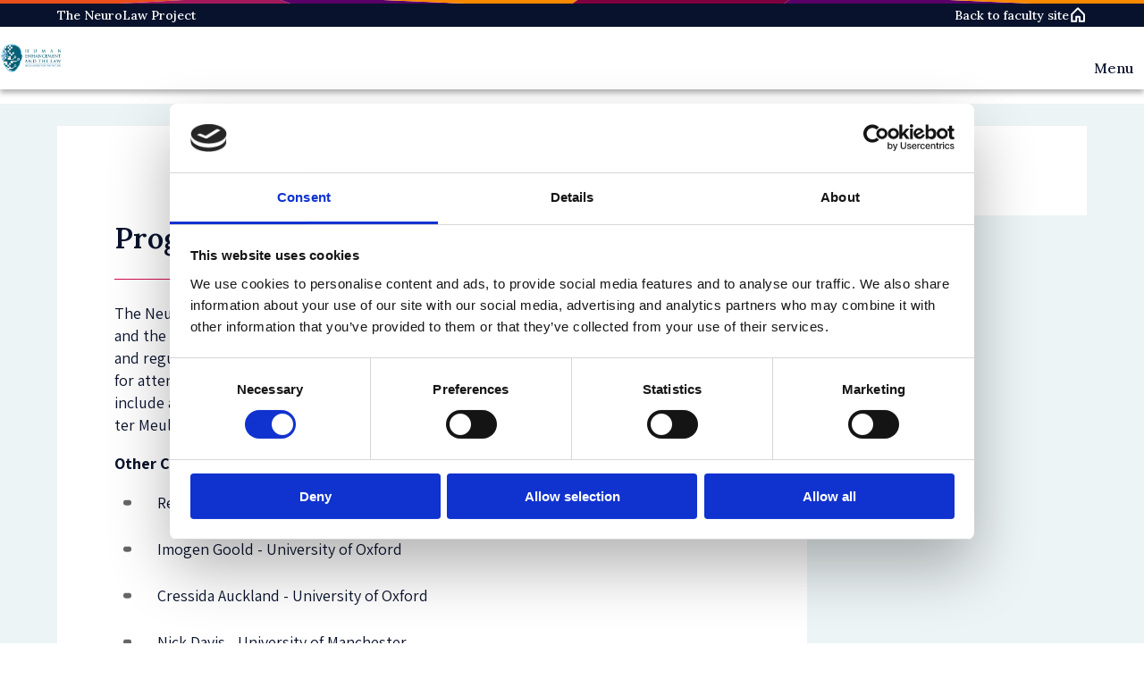

--- FILE ---
content_type: text/html; charset=UTF-8
request_url: https://www.law.ox.ac.uk/research-and-subject-groups/neurolaw-project/conference-human-enhancement-and-law-regulating-futur-1
body_size: 6533
content:
<!DOCTYPE html>
<html  lang="en" dir="ltr" prefix="og: https://ogp.me/ns#">
  <head>
    <meta charset="utf-8" />
<meta name="description" content="The NeuroLaw Network is comprised of academics from institutions across the UK, Europe and the USA and our upcoming conference will look at a range of issues" />
<link rel="canonical" href="https://www.law.ox.ac.uk/research-and-subject-groups/neurolaw-project/conference-human-enhancement-and-law-regulating-futur-1" />
<meta property="og:site_name" content="Faculty of Law" />
<meta property="og:url" content="https://www.law.ox.ac.uk/research-and-subject-groups/neurolaw-project/conference-human-enhancement-and-law-regulating-futur-1" />
<meta property="og:title" content="Programme | Faculty of Law" />
<meta property="og:description" content="The NeuroLaw Network is comprised of academics from institutions across the UK, Europe and the USA" />
<meta property="og:street_address" content="St Cross Road" />
<meta property="og:locality" content="Oxford" />
<meta property="og:postal_code" content="OX1 3UL" />
<meta property="og:country_name" content="United Kingdom" />
<meta property="og:email" content="lawfac@law.ox.ac.uk" />
<meta property="og:phone_number" content="+44 0 1865 271491" />
<meta name="twitter:site" content="OxfordLawFac" />
<meta name="twitter:description" content="The NeuroLaw Network is comprised of academics from institutions across the UK, Europe and the USA and our upcoming conference will look at a range of issues relating to the law and regulation of" />
<meta name="twitter:title" content="Programme | Faculty of Law" />
<meta name="Generator" content="Drupal 10 (https://www.drupal.org)" />
<meta name="MobileOptimized" content="width" />
<meta name="HandheldFriendly" content="true" />
<meta name="viewport" content="width=device-width, initial-scale=1.0" />
<script type="application/ld+json">{
    "@context": "https://schema.org",
    "@graph": [
        {
            "@type": "Organization",
            "additionalType": "EducationalOrganization",
            "@id": "https://www.law.ox.ac.uk/research-and-subject-groups/neurolaw-project/conference-human-enhancement-and-law-regulating-futur-1",
            "name": "Faculty of Law",
            "description": "We are a top global law school, offering courses that develop legal reasoning, critical analysis, and confident debate",
            "sameAs": "https://www.linkedin.com/company/oxfordlaw",
            "url": "https://www.law.ox.ac.uk",
            "telephone": "( +44) 0 1865 271491",
            "contactPoint": {
                "@type": "PostalAddress",
                "telephone": "( +44) 0 1865 271491",
                "email": "lawfac@law.ox.ac.uk",
                "url": "https://www.law.ox.ac.uk/"
            },
            "image": {
                "@type": "ImageObject",
                "url": "https://www.law.ox.ac.uk/themes/custom/olamalu_oxford_law_main/images/logo.png"
            }
        }
    ]
}</script>
<link rel="icon" href="/themes/custom/olamalu_oxford_law_main/favicon.ico" type="image/vnd.microsoft.icon" />

    <title>Programme | Faculty of Law</title>
    <link rel="stylesheet" media="all" href="/sites/default/files/css/css_c0DC44KUAqeWXVkBZWUXBILQc6IpabpDbkZzaVAw1P0.css?delta=0&amp;language=en&amp;theme=olamalu_oxford_law_main&amp;include=eJyFyksKgDAMANELFXukkGIsgXxK06q9vbh142bgwbigokzw-_C-g-AFimy5iheU1CmaW_BJoGQzf7zp298rxhK2mmLFIM0Fgx6AFzCF" />
<link rel="stylesheet" media="all" href="/sites/default/files/css/css_Xgj8J4Ral4txdAUCfB5N5ONX9u4jcl_KKwy7unPJDsk.css?delta=1&amp;language=en&amp;theme=olamalu_oxford_law_main&amp;include=eJyFyksKgDAMANELFXukkGIsgXxK06q9vbh142bgwbigokzw-_C-g-AFimy5iheU1CmaW_BJoGQzf7zp298rxhK2mmLFIM0Fgx6AFzCF" />
<link rel="stylesheet" media="all" href="//fonts.googleapis.com/css2?family=Nunito+Sans:wght@300;400;600;700&amp;family=PT+Serif&amp;display=swap" />
<link rel="stylesheet" media="all" href="//fonts.googleapis.com/css2?family=Yeseva+One&amp;display=swap" />
<link rel="stylesheet" media="all" href="//fonts.googleapis.com/css2?family=Assistant:wght@200..800&amp;display=swap&quot;" />
<link rel="stylesheet" media="all" href="//fonts.googleapis.com/css2?family=Lora:wght@500;600&amp;display=swap" />

    
    <!-- Google Tag Manager -->

    <script>(function(w,d,s,l,i){w[l]=w[l]||[];w[l].push({'gtm.start':

    new Date().getTime(),event:'gtm.js'});var f=d.getElementsByTagName(s)[0],

    j=d.createElement(s),dl=l!='dataLayer'?'&l='+l:'';j.async=true;j.src=

    'https://www.googletagmanager.com/gtm.js?id='+i+dl;f.parentNode.insertBefore(j,f);

    })(window,document,'script','dataLayer','GTM-P4QDXH');</script>

    <!-- End Google Tag Manager -->
  </head>
  <body class="path-node page--node-type-page">
    <!-- Google Tag Manager (noscript) -->

    <noscript><iframe src=https://www.googletagmanager.com/ns.html?id=GTM-P4QDXH

    height="0" width="0" style="display:none;visibility:hidden"></iframe></noscript>

    <!-- End Google Tag Manager (noscript) -->
    <a href="#main-content" class="visually-hidden focusable skip-link">
      Skip to main content
    </a>
    
      <div class="dialog-off-canvas-main-canvas" data-off-canvas-main-canvas>
    



<div  class="layout-container">
            


    <header id="header" class="navbar-main navbar-main--childsite site-header prevent-transitions" data-drupal-selector="site-header" role="banner">

        <div class="navbar-main-divider-bar">
      <img src="/themes/custom/olamalu_oxford_law_main/images/divider-multicolour-pattern.svg" alt="Multicolour gradient divider bar" />
    </div>


        <div class="navbar-main-top-bar">
      <div class="navbar-main-top-bar-inner">

                <div class="navbar-main-top-bar__childsite-title">
          <a href="https://www.law.ox.ac.uk/the-neurolaw-project/neurolaw-project" title="The NeuroLaw Project">
            The NeuroLaw Project
          </a>
        </div>

                <div class="navbar-main-top-bar__home-link">
          <a href="/" title="Faculty of Law" rel="home">
            <span>Back to faculty site</span>
            <svg xmlns="http://www.w3.org/2000/svg" width="20" height="20" fill="none"><g><path d="M8.125 16.865v-5h3.75v5h5v-7.5c0-.082-.016-.163-.047-.239s-.077-.145-.135-.203l-6.25-6.25c-.058-.058-.127-.104-.203-.136S10.082 2.49 10 2.49s-.163.016-.239.048-.145.078-.203.136l-6.25 6.25c-.058.058-.104.127-.135.203s-.047.157-.047.239v7.5h5z" stroke-width="2" stroke-linejoin="round" vector-effect="non-scaling-stroke"/></g></svg>
          </a>
        </div>
      </div>
    </div>


        <div class="navbar-main-primary">
      <div class="navbar-main-primary-inner">

                <div class="navbar-main-primary__branding">
                      <a href="https://www.law.ox.ac.uk/the-neurolaw-project/neurolaw-project" title="The NeuroLaw Project">
              <img src="/sites/default/files/migrated/human-square460x460_0.jpeg"  alt="The NeuroLaw Project logo"/>
            </a>
                  </div>

                <div class="navbar-main-primary__right">

                    <div class="navbar-main-primary-nav">
                          <ul>
                <li>
                  <span>Menu</span>
                  
              <ul>
              <li>
        <a href="/research-and-subject-groups/neurolaw-project/human-enhancement-and-law-regulating-future" data-drupal-link-system-path="node/50188">Conference - Human Enhancement and the Law: Regulating for the Future</a>
                                <ul>
              <li>
        <a href="/research-and-subject-groups/neurolaw-project/conference-human-enhancement-and-law-regulating-futur-2" data-drupal-link-system-path="node/51131">Accommodation</a>
              </li>
          <li>
        <a href="/research-and-subject-groups/neurolaw-project/conference-human-enhancement-and-law-regulating-future" data-drupal-link-system-path="node/49831">Keynote Speakers</a>
              </li>
          <li>
        <a href="/research-and-subject-groups/neurolaw-project/conference-human-enhancement-and-law-regulating-futur-1" data-drupal-link-system-path="node/48784" class="is-active" aria-current="page">Programme</a>
              </li>
          <li>
        <a href="/research-and-subject-groups/neurolaw-project/conference-human-enhancement-and-law-regulating-futur-3" data-drupal-link-system-path="node/51618">Register</a>
              </li>
          <li>
        <a href="/research-and-subject-groups/neurolaw-project/conference-human-enhancement-and-law-regulating-futur-0" data-drupal-link-system-path="node/49997">Submit an Abstract</a>
              </li>
        </ul>
  
              </li>
          <li>
        <a href="/content/The%20NeuroLaw%20Project/events" data-drupal-link-system-path="content/The NeuroLaw Project/events">Events</a>
              </li>
          <li>
        <a href="/research-and-subject-groups/neurolaw-project/network-newsletters" data-drupal-link-system-path="node/50967">Network Newsletters</a>
              </li>
          <li>
        <a href="/content/The%20NeuroLaw%20Project/news" data-drupal-link-system-path="content/The NeuroLaw Project/news">News</a>
              </li>
          <li>
        <a href="/content/The%20NeuroLaw%20Project/people" data-drupal-link-system-path="content/The NeuroLaw Project/people">People</a>
              </li>
          <li>
        <a href="/research-and-subject-groups/neurolaw-project/project-workshops" data-drupal-link-system-path="node/50066">Project Workshops</a>
              </li>
        </ul>
  


                </li>
              </ul>
                      </div>

                    <div class="navbar-main-mobile-burger">
            <div  class="block responsive-menu-toggle-wrapper responsive-menu-toggle">
  
    
      
<a class="responsive-menu-toggle-link" title="Menu" href="#off-canvas">
  <div class="icon-wrapper">
    <div id="toggle-icon" class="responsive-menu-toggle-icon-wrapper">
      <span class="icon"></span>
    </div>
  </div>
</a>

  </div>

          </div>
        </div>
      </div>
    </div>
  </header>


    <div class="navbar-main-content-spacer navbar-main-content-spacer--top-bar"></div>






            
    
    
    
    <div  class="main">
    <a id="main-content" tabindex="-1"></a>        <main role="main"  class="main-content">
            <div>
    <div data-drupal-messages-fallback class="hidden"></div>



<article data-history-node-id="48784" class="no-media-image node-type--page full clearfix">


<div  data-history-node-id="48784" class="two-col-layout no-media-image node-type--page full clearfix">
  <div  class="two-col-layout two-col-layout--banner">
          </div>
  <div  class="two-col-layout two-col-layout--content-wrapper">
    <div  class="two-col-layout two-col-layout--left">
              <div class="title-wrapper">
            
<h1  class="h1">
      <span>Programme</span>

  </h1>
            <div class="subtitle">
                
            </div>
        </div>

                <div class="page-body">
            
            

            <div class="text-long"><p>The NeuroLaw Network is comprised of academics from institutions across the UK, Europe and the USA and our upcoming conference will look at a range of issues relating to the law and regulation of emerging technology. A copy of the the conference pack with information for attendees, titles and copies of abstracts is now <a href="https://www.law.ox.ac.uk/sites/files/oxlaw/field/field_document/human_enhancement_programme_-_final.pdf">available here</a>.&nbsp;The conference will include as keynote speakers Jan-Christoph Bublitz, Karen Yeung, Hannah Maslen and Ruud ter Meulen.&nbsp;</p><p><strong>Other Confirmed speakers include:</strong></p><ul><li><div>Rebecca Roache - Royal Holloway, University of London</div></li><li><div>Imogen Goold - University of Oxford</div></li><li><div>Cressida Auckland - University of Oxford</div></li><li><div>Nick Davis - University of Manchester</div></li><li><div>Daniele Ruggiu - University of Padua</div></li><li><div>Lisa Claydon - The Open University</div></li><li><div>Nick Fitz - University of British Columbia</div></li><li><div>Filippo Santoni de Sio – Delft University of Technology</div></li><li><div>Ana Nordberg - University of Copenhagen</div></li><li><div>Lisa Forsberg - King’s College London</div></li><li><div>Alex McKeown - University of Bristol</div></li><li><div>Elisabeth Hildt -&nbsp;Illinois Institute of Technology</div></li><li><div>Donna Dickenson - University of Bristol</div></li><li><div>Nicole Vincent, Georgia State University</div></li><li><div>Anton Vedder - Tilburg University</div></li><li><div>Chris Bublitz - University of Hamburg</div></li><li><div>Karen Yeung - Kings College London</div></li><li><div>Han Somsen - Tilburg University</div></li></ul></div>
      
        </div>
        
        </div>
    <div  class="two-col-layout two-col-layout--right">
              <div class="page-sidebar">
            
            <div class="on-this-page">
                <h4>On this page</h4>
                    
                
<div  class="waypoint-list" >
            <ul  class="waypoint-list waypoint-list--list">
                </ul>
</div>

                            </div>
                                            </div>
        </div>
  </div>
</div>
</article>

  </div>

      </main>
  </div>
            


<footer class="footer">
  <div class="footer__inner">
    <div class="footer__social">
      <a href="https://www.linkedin.com/company/oxfordlaw" class="social">
        <div class="icon">
          <svg xmlns="http://www.w3.org/2000/svg" width="24" height="24" viewBox="0 0 24 24"><path d="M0 0v24h24v-24h-24zm8 19h-3v-11h3v11zm-1.5-12.268c-.966 0-1.75-.79-1.75-1.764s.784-1.764 1.75-1.764 1.75.79 1.75 1.764-.783 1.764-1.75 1.764zm13.5 12.268h-3v-5.604c0-3.368-4-3.113-4 0v5.604h-3v-11h3v1.765c1.397-2.586 7-2.777 7 2.476v6.759z" fill="#ffffff"/></svg>
        </div>
        On LinkedIn
      </a>
      <a href="https://www.instagram.com/oxfordlawfac" class="social">
        <div class="icon">
          <svg xmlns="http://www.w3.org/2000/svg" width="24" height="24" viewBox="0 0 448 512"><path d="M224.1 141c-63.6 0-114.9 51.3-114.9 114.9s51.3 114.9 114.9 114.9S339 319.5 339 255.9 287.7 141 224.1 141zm0 189.6c-41.1 0-74.7-33.5-74.7-74.7s33.5-74.7 74.7-74.7 74.7 33.5 74.7 74.7-33.6 74.7-74.7 74.7zm146.4-194.3c0 14.9-12 26.8-26.8 26.8-14.9 0-26.8-12-26.8-26.8s12-26.8 26.8-26.8 26.8 12 26.8 26.8zm76.1 27.2c-1.7-35.9-9.9-67.7-36.2-93.9-26.2-26.2-58-34.4-93.9-36.2-37-2.1-147.9-2.1-184.9 0-35.8 1.7-67.6 9.9-93.9 36.1s-34.4 58-36.2 93.9c-2.1 37-2.1 147.9 0 184.9 1.7 35.9 9.9 67.7 36.2 93.9s58 34.4 93.9 36.2c37 2.1 147.9 2.1 184.9 0 35.9-1.7 67.7-9.9 93.9-36.2 26.2-26.2 34.4-58 36.2-93.9 2.1-37 2.1-147.8 0-184.8zM398.8 388c-7.8 19.6-22.9 34.7-42.6 42.6-29.5 11.7-99.5 9-132.1 9s-102.7 2.6-132.1-9c-19.6-7.8-34.7-22.9-42.6-42.6-11.7-29.5-9-99.5-9-132.1s-2.6-102.7 9-132.1c7.8-19.6 22.9-34.7 42.6-42.6 29.5-11.7 99.5-9 132.1-9s102.7-2.6 132.1 9c19.6 7.8 34.7 22.9 42.6 42.6 11.7 29.5 9 99.5 9 132.1s2.7 102.7-9 132.1z" fill="#ffffff"/></svg>
        </div>
        On Instagram
      </a>
      <a href="https://www.youtube.com/oxfordlawfaculty" class="social">
        <div class="icon">
          <svg xmlns="http://www.w3.org/2000/svg" width="26" height="26" viewBox="0 0 24 24"><path d="M19.615 3.184c-3.604-.246-11.631-.245-15.23 0-3.897.266-4.356 2.62-4.385 8.816.029 6.185.484 8.549 4.385 8.816 3.6.245 11.626.246 15.23 0 3.897-.266 4.356-2.62 4.385-8.816-.029-6.185-.484-8.549-4.385-8.816zm-10.615 12.816v-8l8 3.993-8 4.007z" fill="#ffffff"/></svg>
        </div>
        On Youtube
      </a>
      <a href="https://bsky.app/profile/oxfordlawfac.bsky.social" class="social">
        <div class="icon">
          <svg width="24" height="24" viewBox="0 0 24 24" fill="none" xmlns="http://www.w3.org/2000/svg"><path d="M5.20232 3.41355C7.95382 5.46634 10.9135 9.62872 12.0001 11.8624C13.0868 9.62883 16.0462 5.46634 18.7978 3.41355C20.7832 1.93232 24 0.786217 24 4.43317C24 5.16152 23.5798 10.5516 23.3333 11.4267C22.4767 14.4691 19.355 15.245 16.5782 14.7754C21.432 15.5964 22.6667 18.3156 20.0002 21.0349C14.9357 26.1994 12.7211 19.7391 12.1534 18.0838C12.0494 17.7803 12.0008 17.6383 12 17.7591C11.9992 17.6383 11.9506 17.7803 11.8466 18.0838C11.2791 19.7391 9.06458 26.1995 3.99986 21.0349C1.33323 18.3156 2.56795 15.5962 7.42178 14.7754C4.64493 15.245 1.5232 14.4691 0.666655 11.4267C0.420197 10.5515 0 5.16143 0 4.43317C0 0.786217 3.21704 1.93232 5.20232 3.41355Z" fill="#ffffff"/></svg>
        </div>
        On Bluesky
      </a>
      <a href="https://www.facebook.com/OxfordLawFaculty" class="social">
        <div class="icon">
          <svg xmlns="http://www.w3.org/2000/svg" width="24" height="24" viewBox="0 0 24 24"><path d="M22.675 0h-21.35c-.732 0-1.325.593-1.325 1.325v21.351c0 .731.593 1.324 1.325 1.324h11.495v-9.294h-3.128v-3.622h3.128v-2.671c0-3.1 1.893-4.788 4.659-4.788 1.325 0 2.463.099 2.795.143v3.24l-1.918.001c-1.504 0-1.795.715-1.795 1.763v2.313h3.587l-.467 3.622h-3.12v9.293h6.116c.73 0 1.323-.593 1.323-1.325v-21.35c0-.732-.593-1.325-1.325-1.325z" fill="#ffffff"/></svg>
        </div>
        On Facebook
      </a>

    </div>
    <div class="footer__middle-section">
      <div class="footer__menu">
        <h3 class="footer__menu--title">Study here</h3>
                  <nav role="navigation" aria-labelledby="-menu">
      
    

        
              <ul>
              <li>
        <a href="/content/study-landing-page/postgraduate-study" data-drupal-link-system-path="node/4">Postgraduate courses</a>
              </li>
          <li>
        <a href="/content/study-landing-page/undergraduate-study" data-drupal-link-system-path="node/2">Undergraduate courses</a>
              </li>
        </ul>
  


  </nav>

              </div>
      <div class="footer__menu">
        <h3 class="footer__menu--title">Find out about</h3>
                  <nav role="navigation" aria-labelledby="-menu">
      
    

        
              <ul>
              <li>
        <a href="/cookie-statement" data-drupal-link-system-path="node/49395">Cookies on this site</a>
              </li>
          <li>
        <a href="/accessibility-statement" data-drupal-link-system-path="node/50907">Our Accessibility Statement</a>
              </li>
          <li>
        <a href="/about-us/vacancies" data-drupal-link-system-path="node/52306">Vacancies</a>
              </li>
        </ul>
  


  </nav>

              </div>
      <div class="footer__menu">
        <h3 class="footer__menu--title">Intranet</h3>
                  <nav role="navigation" aria-labelledby="-menu">
      
    

        
              <ul>
              <li>
        <a href="/information-current-students" data-drupal-link-system-path="node/52425">Information for current students</a>
              </li>
          <li>
        <a href="/staff-intranet" data-drupal-link-system-path="node/54179">Staff Intranet</a>
              </li>
        </ul>
  


  </nav>

              </div>
      <div class="footer__menu footer__address-block">
        <h3 class="footer__menu--title">Contact us</h3>
        <div class="footer__address-block--address">
          <p>The Faculty of Law, University of Oxford,</p>
          <p>St Cross Building,</p>
          <p>St Cross Road, Oxford OX1 3UL</p>
          <p></p>
          <p>Enquiries: See <a href="https://www.law.ox.ac.uk/about-us/contact-us">Contact us</a></p>
        </div>
      </div>
    </div>
    <div class="footer__bottom-section">
      <p>Copyright University of Oxford</p>
      <p><a href="/privacy-policy">Privacy policy</a></p>
      <p><a href="/saml_login?destination=/research-and-subject-groups/neurolaw-project/conference-human-enhancement-and-law-regulating-futur-1">Oxford login</a></p>
      <p><a href="/user/login">Non-Oxford login</a></p>
    </div>
  </div>
  <div class="footer__branding">
    <div class="footer__branding--logo-wrapper">
      <img alt="Link to homepage"  src="/themes/custom/olamalu_oxford_law_main/images/logo.png" />
    </div>
  </div>
</footer>

      </div>

  </div>

    <div class="off-canvas-wrapper"><div id="off-canvas">
              <ul>
                    <li class="menu-item--_c3309ab-9175-41f2-b86b-e50c06bfb330 menu-name--menu-og-9137 menu-item--active-trail">
        <a href="/research-and-subject-groups/neurolaw-project/human-enhancement-and-law-regulating-future" data-drupal-link-system-path="node/50188">Conference - Human Enhancement and the Law: Regulating for the Future</a>
                                <ul>
                    <li class="menu-item--f642d60f-6fd7-468b-9709-3da8dc6e1439 menu-name--menu-og-9137">
        <a href="/research-and-subject-groups/neurolaw-project/conference-human-enhancement-and-law-regulating-futur-2" data-drupal-link-system-path="node/51131">Accommodation</a>
              </li>
                <li class="menu-item--_c85345a-3b0d-457e-846e-2a9a242c023e menu-name--menu-og-9137">
        <a href="/research-and-subject-groups/neurolaw-project/conference-human-enhancement-and-law-regulating-future" data-drupal-link-system-path="node/49831">Keynote Speakers</a>
              </li>
                <li class="menu-item--a644d5b5-351c-4e24-9e7d-dbbf2daba2e1 menu-name--menu-og-9137 menu-item--active-trail">
        <a href="/research-and-subject-groups/neurolaw-project/conference-human-enhancement-and-law-regulating-futur-1" data-drupal-link-system-path="node/48784" class="is-active" aria-current="page">Programme</a>
              </li>
                <li class="menu-item--cfc827c8-db0b-4343-9bdd-ab1885e3e290 menu-name--menu-og-9137">
        <a href="/research-and-subject-groups/neurolaw-project/conference-human-enhancement-and-law-regulating-futur-3" data-drupal-link-system-path="node/51618">Register</a>
              </li>
                <li class="menu-item--f4ca5b42-a429-4a03-ab2d-5e216284eac5 menu-name--menu-og-9137">
        <a href="/research-and-subject-groups/neurolaw-project/conference-human-enhancement-and-law-regulating-futur-0" data-drupal-link-system-path="node/49997">Submit an Abstract</a>
              </li>
        </ul>
  
              </li>
                <li class="menu-item--_0a38921-121f-4d21-9ee1-97ffd4ed4745 menu-name--menu-og-9137">
        <a href="/content/The%20NeuroLaw%20Project/events" data-drupal-link-system-path="content/The NeuroLaw Project/events">Events</a>
              </li>
                <li class="menu-item--_de118e9-85eb-4f3f-821d-4ecd6e5f1343 menu-name--menu-og-9137">
        <a href="/research-and-subject-groups/neurolaw-project/network-newsletters" data-drupal-link-system-path="node/50967">Network Newsletters</a>
              </li>
                <li class="menu-item--_4f9c0cc-8cdc-479b-a980-99a9bee6e8f1 menu-name--menu-og-9137">
        <a href="/content/The%20NeuroLaw%20Project/news" data-drupal-link-system-path="content/The NeuroLaw Project/news">News</a>
              </li>
                <li class="menu-item--_614fa37-9d07-4fdf-a034-ef68d9e19706 menu-name--menu-og-9137">
        <a href="/content/The%20NeuroLaw%20Project/people" data-drupal-link-system-path="content/The NeuroLaw Project/people">People</a>
              </li>
                <li class="menu-item--_ef64806-9db2-49f1-8c58-39cac3ce6a67 menu-name--menu-og-9137">
        <a href="/research-and-subject-groups/neurolaw-project/project-workshops" data-drupal-link-system-path="node/50066">Project Workshops</a>
              </li>
        </ul>
  

</div></div>
    <script type="application/json" data-drupal-selector="drupal-settings-json">{"path":{"baseUrl":"\/","pathPrefix":"","currentPath":"node\/48784","currentPathIsAdmin":false,"isFront":false,"currentLanguage":"en"},"pluralDelimiter":"\u0003","suppressDeprecationErrors":true,"responsive_menu":{"position":"right","theme":"theme-light","pagedim":"none","modifyViewport":true,"use_bootstrap":false,"breakpoint":"(min-width: 960px)","drag":false,"custom":{"options":{"navbar":[],"navbars":[{"position":"top","use":true,"content":["prev","title","close"]}]}}},"user":{"uid":0,"permissionsHash":"6f884d5154c509452957f1fa33790787095dafa89a2ec5a22abdb9369feca738"}}</script>
<script src="/sites/default/files/js/js_a2ZYkgXdNihrDq2oYjE8F6alkpBEqRVehJ0gpUfz_OI.js?scope=footer&amp;delta=0&amp;language=en&amp;theme=olamalu_oxford_law_main&amp;include=eJzLz0nMTcwpjc-vSMsvSonPSSyPz03MzNNPz8lPSszRKUotLsjPK84sS43PTc0r1Ufj6yXn56VlpgMA08cb5w"></script>

  </body>
</html>


--- FILE ---
content_type: text/css
request_url: https://www.law.ox.ac.uk/sites/default/files/css/css_Xgj8J4Ral4txdAUCfB5N5ONX9u4jcl_KKwy7unPJDsk.css?delta=1&language=en&theme=olamalu_oxford_law_main&include=eJyFyksKgDAMANELFXukkGIsgXxK06q9vbh142bgwbigokzw-_C-g-AFimy5iheU1CmaW_BJoGQzf7zp298rxhK2mmLFIM0Fgx6AFzCF
body_size: 33261
content:
/* @license GPL-2.0-or-later https://www.drupal.org/licensing/faq */
html{line-height:1.15;-webkit-text-size-adjust:100%}body{margin:0}main{display:block}h1{font-size:2em;margin:.67em 0}hr{box-sizing:content-box;height:0;overflow:visible}pre{font-family:monospace,monospace;font-size:1em}a{background-color:transparent}abbr[title]{border-bottom:none;text-decoration:underline;-webkit-text-decoration:underline dotted;text-decoration:underline dotted}b,strong{font-weight:bolder}code,kbd,samp{font-family:monospace,monospace;font-size:1em}small{font-size:80%}sub,sup{font-size:75%;line-height:0;position:relative;vertical-align:baseline}sub{bottom:-0.25em}sup{top:-0.5em}img{border-style:none}button,input,optgroup,select,textarea{font-family:inherit;font-size:100%;line-height:1.15;margin:0}button,input{overflow:visible}button,select{text-transform:none}button,[type=button],[type=reset],[type=submit]{-webkit-appearance:button}button::-moz-focus-inner,[type=button]::-moz-focus-inner,[type=reset]::-moz-focus-inner,[type=submit]::-moz-focus-inner{border-style:none;padding:0}button:-moz-focusring,[type=button]:-moz-focusring,[type=reset]:-moz-focusring,[type=submit]:-moz-focusring{outline:1px dotted ButtonText}fieldset{padding:.35em .75em .625em}legend{box-sizing:border-box;color:inherit;display:table;max-width:100%;padding:0;white-space:normal}progress{vertical-align:baseline}textarea{overflow:auto}[type=checkbox],[type=radio]{box-sizing:border-box;padding:0}[type=number]::-webkit-inner-spin-button,[type=number]::-webkit-outer-spin-button{height:auto}[type=search]{-webkit-appearance:textfield;outline-offset:-2px}[type=search]::-webkit-search-decoration{-webkit-appearance:none}::-webkit-file-upload-button{-webkit-appearance:button;font:inherit}details{display:block}summary{display:list-item}template{display:none}[hidden]{display:none}@-webkit-keyframes bounce{50%{transform:translateY(-2px)}100%{transform:translateY(0)}}@keyframes bounce{50%{transform:translateY(-2px)}100%{transform:translateY(0)}}:root{--c-text:#666;--c-text-inverse:white;--c-background:white;--c-background-section:#e5e5e5;--c-primary:#005de0;--c-secondary:#610c63;--c-accent:#4c4c4c;--c-accent-high:black;--c-highlight:#ccc;--c-highlight-high:#e5e5e5;--c-muted:#f2f2f2;--c-warning:#f9fb93;--c-error:#fbe3e4;--c-message:#cfefc2}@media(prefers-color-scheme:dark){:root{--c-text:#666;--c-text-inverse:white;--c-background:white;--c-background-section:#e5e5e5;--c-primary:#005de0;--c-secondary:#610c63;--c-accent:#4c4c4c;--c-accent-high:black;--c-highlight:#ccc;--c-highlight-high:#e5e5e5;--c-muted:#f2f2f2;--c-warning:#f9fb93;--c-error:#fbe3e4;--c-message:#cfefc2}}:root [data-theme=default]{--c-text:#666;--c-text-inverse:white;--c-background:white;--c-background-section:#e5e5e5;--c-primary:#005de0;--c-secondary:#610c63;--c-accent:#4c4c4c;--c-accent-high:black;--c-highlight:#ccc;--c-highlight-high:#e5e5e5;--c-muted:#f2f2f2;--c-warning:#f9fb93;--c-error:#fbe3e4;--c-message:#cfefc2}:root [data-theme=dark]{--c-text:#666;--c-text-inverse:white;--c-background:white;--c-background-section:#e5e5e5;--c-primary:#005de0;--c-secondary:#610c63;--c-accent:#4c4c4c;--c-accent-high:black;--c-highlight:#ccc;--c-highlight-high:#e5e5e5;--c-muted:#f2f2f2;--c-warning:#f9fb93;--c-error:#fbe3e4;--c-message:#cfefc2}.cl-colors{padding:1rem}.cl-colors__list{display:flex;flex-wrap:wrap;margin:0 0 2rem;padding:0}.cl-colors__item{list-style:none;padding:1rem 2rem;transition:all .4s;flex:1 1 20%;min-width:150px;min-height:150px;display:flex;justify-content:center;align-items:flex-end}.cl-colors__item--default-text{background-color:var(--c-text);color:var(--c-muted)}.cl-colors__item--default-text-inverse{background-color:var(--c-text-inverse);color:var(--c-accent-high)}.cl-colors__item--default-background{background-color:var(--c-background);color:var(--c-accent-high)}.cl-colors__item--default-background-section{background-color:var(--c-background-section);color:var(--c-accent-high)}.cl-colors__item--default-primary{background-color:var(--c-primary);color:var(--c-muted)}.cl-colors__item--default-secondary{background-color:var(--c-secondary);color:var(--c-muted)}.cl-colors__item--default-accent{background-color:var(--c-accent);color:var(--c-muted)}.cl-colors__item--default-accent-high{background-color:var(--c-accent-high);color:var(--c-muted)}.cl-colors__item--default-highlight{background-color:var(--c-highlight);color:var(--c-accent-high)}.cl-colors__item--default-highlight-high{background-color:var(--c-highlight-high);color:var(--c-accent-high)}.cl-colors__item--default-muted{background-color:var(--c-muted);color:var(--c-accent-high)}.cl-colors__item--default-warning{background-color:var(--c-warning);color:var(--c-accent-high)}.cl-colors__item--default-error{background-color:var(--c-error);color:var(--c-accent-high)}.cl-colors__item--default-message{background-color:var(--c-message);color:var(--c-accent-high)}.cl-colors__item--dark-text{background-color:var(--c-text);color:var(--c-accent-high)}.cl-colors__item--dark-text-inverse{background-color:var(--c-text-inverse);color:var(--c-muted)}.cl-colors__item--dark-background{background-color:var(--c-background);color:var(--c-muted)}.cl-colors__item--dark-background-section{background-color:var(--c-background-section);color:var(--c-muted)}.cl-colors__item--dark-primary{background-color:var(--c-primary);color:var(--c-accent-high)}.cl-colors__item--dark-secondary{background-color:var(--c-secondary);color:var(--c-accent-high)}.cl-colors__item--dark-accent{background-color:var(--c-accent);color:var(--c-accent-high)}.cl-colors__item--dark-accent-high{background-color:var(--c-accent-high);color:var(--c-accent-high)}.cl-colors__item--dark-highlight{background-color:var(--c-highlight);color:var(--c-muted)}.cl-colors__item--dark-highlight-high{background-color:var(--c-highlight-high);color:var(--c-muted)}.cl-colors__item--dark-muted{background-color:var(--c-muted);color:var(--c-muted)}.cl-colors__item--dark-warning{background-color:var(--c-warning);color:var(--c-muted)}.cl-colors__item--dark-error{background-color:var(--c-error);color:var(--c-muted)}.cl-colors__item--dark-message{background-color:var(--c-message);color:var(--c-muted)}:root{--c-text:#666;--c-text-inverse:white;--c-background:white;--c-background-section:#e5e5e5;--c-primary:#005de0;--c-secondary:#610c63;--c-accent:#4c4c4c;--c-accent-high:black;--c-highlight:#ccc;--c-highlight-high:#e5e5e5;--c-muted:#f2f2f2;--c-warning:#f9fb93;--c-error:#fbe3e4;--c-message:#cfefc2}@media(prefers-color-scheme:dark){:root{--c-text:#666;--c-text-inverse:white;--c-background:white;--c-background-section:#e5e5e5;--c-primary:#005de0;--c-secondary:#610c63;--c-accent:#4c4c4c;--c-accent-high:black;--c-highlight:#ccc;--c-highlight-high:#e5e5e5;--c-muted:#f2f2f2;--c-warning:#f9fb93;--c-error:#fbe3e4;--c-message:#cfefc2}}:root [data-theme=default]{--c-text:#666;--c-text-inverse:white;--c-background:white;--c-background-section:#e5e5e5;--c-primary:#005de0;--c-secondary:#610c63;--c-accent:#4c4c4c;--c-accent-high:black;--c-highlight:#ccc;--c-highlight-high:#e5e5e5;--c-muted:#f2f2f2;--c-warning:#f9fb93;--c-error:#fbe3e4;--c-message:#cfefc2}:root [data-theme=dark]{--c-text:#666;--c-text-inverse:white;--c-background:white;--c-background-section:#e5e5e5;--c-primary:#005de0;--c-secondary:#610c63;--c-accent:#4c4c4c;--c-accent-high:black;--c-highlight:#ccc;--c-highlight-high:#e5e5e5;--c-muted:#f2f2f2;--c-warning:#f9fb93;--c-error:#fbe3e4;--c-message:#cfefc2}.motion{padding:0 1rem}@media(min-width:920px){.motion__grid{display:flex;flex-wrap:wrap}}@media(min-width:920px){.motion__grid-item{margin-bottom:1rem;margin-right:1rem;width:49%}.motion__grid-item:nth-child(2n){margin-right:0}}.demo-motion{background-color:var(--c-highlight-high);border-radius:2px;cursor:pointer;padding:3rem;text-align:center}.demo-motion::before{content:"Duration: 0.3s";display:block}.demo-motion::after{content:"Timing Function: ease-in-out"}.demo-motion span{display:block;margin:.25rem}.demo-motion--fade{transition:all .3s ease-in-out}.demo-motion--fade:hover{background-color:var(--c-accent-high);color:var(--c-muted)}.demo-motion--slide-up{transition:transform .4s ease-in}.demo-motion--slide-up::before{content:"Duration: 0.4s";display:block}.demo-motion--slide-up::after{content:"Timing Function: ease-in"}.demo-motion--slide-up:hover{transform:translateY(-10px)}.demo-motion--slide-down{transition:transform .2s linear}.demo-motion--slide-down::before{content:"Duration: 0.2s";display:block}.demo-motion--slide-down::after{content:"Timing Function: linear"}.demo-motion--slide-down:hover{transform:translateY(10px)}.demo-motion--expand{transition:transform .3s cubic-bezier(0.17,0.67,0.83,0.67)}.demo-motion--expand::before{content:"Duration: 0.3s";display:block}.demo-motion--expand::after{content:"Timing Function: cubic-bezier(.17,.67,.83,.67)"}.demo-motion--expand:hover{transform:scale(1.03)}html{box-sizing:border-box}body{background-color:var(--c-background);color:var(--c-text);font-family:#08122c;font-size:1rem;line-height:1.6}*,*::after,*::before{box-sizing:inherit}.main{max-width:1220px;width:100%;margin:0 auto;padding:0 25px;display:block}@media(min-width:480px){.main{padding:0 25px}}@media(min-width:1220px){.main{padding-left:calc(25px + calc(-50vw + calc(1220px / 2)));padding-right:calc(25px + calc(-50vw + calc(1220px / 2)))}}.visually-hidden{position:absolute !important;clip:rect(1px,1px,1px,1px);overflow:hidden;height:1px;width:1px;word-wrap:normal}:root{--header-navbar-height--mobile:85px;--header-navbar-height--desktop:90px}.mm-menu{--mm-color-background:#EBF2F3;--mm-color-background-emphasis:transparent;--mm-color-background-highlight:transparent;--mm-color-border:transparent;--mm-color-button:#08122c;--mm-color-text:#08122c;--mm-color-text-dimmed:#506467;--mm-offset-top:0;--mm-offset-right:0;--mm-offset-bottom:0;--mm-offset-left:0;--mm-line-height:rem-calc(24px);--mm-listitem-size:43px;--mm-navbar-size:64px;--mm-size:100%;--mm-min-size:240px;--mm-max-size:992px}.navbar-main-content-spacer{height:var(--header-navbar-height--mobile)}.navbar-main-content-spacer.navbar-main-content-spacer--top-bar{--header-navbar-height--mobile:111px;--header-navbar-height--desktop:116px}body.toolbar-fixed .navbar-main-content-spacer,body.toolbar-vertical .navbar-main-content-spacer{display:none}@media screen and (min-width:1220px){.navbar-main-content-spacer{height:var(--header-navbar-height--desktop)}}.card-teaser-grid-layout{display:grid;row-gap:1.5rem}@media screen and (min-width:720px){.card-teaser-grid-layout{grid-template-columns:1fr 1fr;grid-template-rows:auto;gap:1.5rem}}@media screen and (min-width:1024px){.card-teaser-grid-layout{grid-template-columns:1fr 1fr 1fr;grid-template-rows:auto}}@media screen and (min-width:1500px){.card-teaser-grid-layout{grid-template-columns:1fr 1fr 1fr 1fr;grid-template-rows:auto}}.btn,.button{margin-right:12.5px;margin-bottom:12.5px;border:1px solid #08122c;padding:10px 18px;background-color:#fff;font-size:18px;font-family:"Lora","Yeseva One","HelveticaNeue","Helvetica","Arial",sans-serif;transition:.3s ease-in-out all;color:#08122c !important;text-decoration:none !important;display:flex;width:-webkit-max-content;width:-moz-max-content;width:max-content;max-width:100%}.btn:hover,.btn:focus,.button:hover,.button:focus{background-color:#08122c;color:#fff !important;text-decoration:underline;cursor:pointer;text-decoration:none !important}.form-item--checkboxes,.form-item--checkbox__item{list-style:none;margin:0;padding:0;width:25px;height:25px;display:flex;margin-right:5px}.form-item--checkboxes label,.form-item--checkbox__item label{color:#08122c}.form-item--checkbox__item input[type=checkbox]{-webkit-appearance:none;-moz-appearance:none;appearance:none;background-color:var(--form-background);margin:0;font:inherit;color:currentColor;width:25px !important;height:25px !important;border:.15em solid currentColor;border-radius:.15em;transform:translateY(-0.075em);display:grid;place-content:center;gap:5px}.form-item--checkbox__item input[type=checkbox]::before{content:"";width:.65em;height:.65em;-webkit-clip-path:polygon(14% 44%,0 65%,50% 100%,100% 16%,80% 0%,43% 62%);clip-path:polygon(14% 44%,0 65%,50% 100%,100% 16%,80% 0%,43% 62%);transform:scale(0);transform-origin:bottom left;transition:120ms transform ease-in-out;box-shadow:inset 1em 1em var(--form-control-color);background-color:#fff}.form-item--checkbox__item input[type=checkbox]:checked::before{transform:scale(1)}.form-item--checkbox__item input[type=checkbox]:checked{background-color:#d60b52}.form-item--checkbox__item input[type=checkbox]:disabled{--form-control-color:var(--form-control-disabled);color:var(--form-control-disabled);cursor:not-allowed}.form-item--radios,.form-item--radio__item{list-style:none;margin:0;padding:0}.form-item__dropdown{border:1px solid var(--c-muted);display:block;position:relative}@media(prefers-color-scheme:dark){.form-item__dropdown{background-color:var(--c-background-inverse)}}.form-item__dropdown::after{border-left:5px solid rgba(0,0,0,0);border-right:5px solid rgba(0,0,0,0);border-top:9px solid var(--c-accent);content:" ";position:absolute;top:42%;right:1em;z-index:2;pointer-events:none;display:none}.form-item__dropdown:hover{border-color:var(--c-accent-high)}.form-item__select{border:1px solid var(--c-muted);height:41px;font-size:16px;margin:0;outline:none;padding:.6em .8em .5em;width:100%}.form-item__select :focus{outline:none;color:var(--c-accent)}@supports((-webkit-appearance:none) or (-moz-appearance:none) or (appearance:none)) or ((-moz-appearance:none) and (mask-type:alpha)){.form-item__dropdown::after{display:block}.form-item__select{padding-right:2em;background:none;border:1px solid rgba(0,0,0,0);-webkit-appearance:none;-moz-appearance:none;appearance:none}.form-item__select:focus{border-color:var(--c-accent);border-radius:0}}.form-item{color:var(--c-text);margin-bottom:1em;max-width:32em}.form-item::after{clear:both;content:"";display:table}.form-item__label{display:block;font-weight:600}@media(min-width:320px){.form-item__label{display:block;margin-right:2%;padding:.6em 0}}.form-item__textfield{border:1px solid var(--c-highlight-high);padding:.6em;max-width:100%}.form-item__textfield:focus{border-color:var(--c-accent-high)}.form-item__textfield::-moz-placeholder{color:var(--c-highlight)}.form-item__textfield:-ms-input-placeholder{color:var(--c-highlight)}.form-item__textfield::placeholder{color:var(--c-highlight)}.form-item__description{margin-top:.3em}.form-fieldset{border:none;margin-bottom:2em;padding:0}.form-fieldset .form-item{margin-left:1em;max-width:31em}.icons-demo{display:flex;flex-wrap:wrap}.icons-demo .icon{height:100px;padding:25px;width:100px}@media(prefers-color-scheme:dark){.icons-demo .icon{fill:var(--c-accent-high)}}.icons-demo pre{background-color:var(--c-muted);font-size:.8rem;margin:0;text-align:center}.icons-demo__item{border:1px solid var(--c-muted);margin:6.25px}img,picture{display:block;height:auto;max-width:100%}figure{width:100%;margin:0;margin-bottom:50px;background-color:#edf4f5}figure .figure__image{max-width:800px;margin:0 auto;width:100%;margin-bottom:12.5px;padding-top:25px}figure img{width:100%;height:auto}figure .figure__caption{width:100%;max-width:800px;margin:0 auto;font-style:normal;font-size:18px;font-family:"Lora","Yeseva One","HelveticaNeue","Helvetica","Arial",sans-serif;color:#08122c;font-style:italic;padding-bottom:12.5px}.figure__caption{font-style:italic}.circular img{border-radius:50%;width:100%;height:100%}.link_with_icon{width:-webkit-max-content;width:-moz-max-content;width:max-content}.link_with_icon a,.link_with_icon .link_with_icon--wrapper{display:flex;flex-wrap:wrap;justify-content:flex-start;align-items:center;flex-wrap:none;text-decoration:none !important;color:#fff;font-size:16px;position:relative}.link_with_icon a p,.link_with_icon .link_with_icon--wrapper p{margin:0;border-radius:50px;background-color:#edf4f5;min-height:35px;padding:10px 7.5px;padding-left:20px;padding-right:50px;color:#d60b52;text-decoration:none}.link_with_icon a .icon,.link_with_icon .link_with_icon--wrapper .icon{position:absolute;right:5px;background-color:#edf4f5;border-radius:100%;display:flex;flex-wrap:wrap;justify-content:center;align-items:center}.link_with_icon a .icon svg,.link_with_icon .link_with_icon--wrapper .icon svg{width:30px;height:30px}@media(max-width:720px){.link_with_icon--arrow-diagonal{display:flex;flex-wrap:wrap;width:auto}}.link{color:var(--c-accent)}.link:hover{color:var(--c-accent-high)}ul,ol{padding-left:1em}ul{list-style-type:disc}ol{list-style-type:decimal}.list-item,.text-long ol li,.text-long ul li{margin-bottom:.2em;padding-left:1em}.table,.text-long table{border:1px solid var(--c-highlight-high);border-radius:4px;border-spacing:0;background-color:var(--c-muted);margin:1em 0;width:100%}.table__heading-cell,.text-long th,.table__cell,.text-long td{border:none;border-bottom:1px solid var(--c-highlight-high);border-right:1px solid var(--c-highlight-high);padding:1em}.table__heading-cell:last-child,.text-long th:last-child,.table__cell:last-child,.text-long td:last-child{border-right:none}.table__heading-cell,.text-long th{padding:25px;text-align:left;background-color:#08122c;color:#fff;font-weight:700;margin:0}.table__heading-cell p,.text-long th p{color:#fff;font-weight:700;margin:0}.table__row:nth-child(odd),.text-long tr:nth-child(odd){background-color:var(--c-background)}.table__row:first-child th:first-child,.text-long tr:first-child th:first-child,.table__row:first-child td:first-child,.text-long tr:first-child td:first-child{border-radius:5px 0 0}.table__row:first-child th:last-child,.text-long tr:first-child th:last-child,.table__row:first-child td:last-child,.text-long tr:first-child td:last-child{border-radius:0 5px 0 0}.table__row:last-child td:first-child,.text-long tr:last-child td:first-child{border-radius:0 0 0 5px}.table__row:last-child td:last-child,.text-long tr:last-child td:last-child{border-radius:0 0 5px}.table__footer-cell,.text-long tfoot th,.table__footer-cell:first-child{border-bottom:none}.text-long:has(table){width:100%;overflow-x:auto}.text-long table{max-width:100%}.h1,.text-long h1,h1{color:#08122c;font-family:"Lora","Yeseva One","HelveticaNeue","Helvetica","Arial",sans-serif;font-weight:700;font-style:normal;font-size:32px;line-height:1.3;margin:30px 0;width:auto}.h1__link,h1__link{color:inherit}.h1__link:hover,h1__link:hover{color:#d60b52}.h2,.text-long h2{color:#08122c;font-family:"Lora","Yeseva One","HelveticaNeue","Helvetica","Arial",sans-serif;font-weight:700;font-style:normal;font-size:24px;line-height:1.3;margin:50px 0;width:auto}.h2__link{color:inherit}.h2__link:hover{color:inherit}.h3,.text-long h3{color:var(--c-accent);font-family:"Lora","Yeseva One","HelveticaNeue","Helvetica","Arial",sans-serif;font-weight:700;font-style:normal;font-size:18px;line-height:1.3;margin:50px;width:auto}.h3__link{color:inherit}.h3__link:hover{color:inherit}.h4,.text-long h4{color:var(--c-accent);font-family:"Lora","Yeseva One","HelveticaNeue","Helvetica","Arial",sans-serif;font-weight:600;font-style:normal;font-size:1.2rem;line-height:1.6;margin:0 0 .5em;width:auto}.h4__link{color:inherit}.h4__link:hover{color:inherit}.h5,.text-long h5,.h6,.text-long h6{color:var(--c-accent);font-family:"Lora","Yeseva One","HelveticaNeue","Helvetica","Arial",sans-serif;font-weight:600;font-style:normal;font-size:1.1rem;line-height:2;margin:0 0 .5em;width:auto}.h5__link,.h6__link{color:inherit}.h5__link:hover,.h6__link:hover{color:inherit}.text-long h3{margin:0;color:#08122c;margin-bottom:12.5px}.paragraph-title{color:#08122c;font-family:"Lora","Yeseva One","HelveticaNeue","Helvetica","Arial",sans-serif;font-weight:700;font-style:normal;font-size:24px;line-height:1.3;margin:50px 0;width:auto;font-size:32px;position:relative;color:#08122c;margin:0;margin-bottom:25px;margin-top:25px}.paragraph-title__link{color:inherit}.paragraph-title__link:hover{color:inherit}@media(max-width:1220px){.paragraph-title{font-size:22px;margin-bottom:25px}}.paragraph-title-link{display:inline-flex;align-items:center;gap:1.25rem}.paragraph-title-link:focus .paragraph-title{text-decoration:underline}.paragraph-title-icon{display:block;width:20px;height:auto}@media screen and (hover){.paragraph-title-link:hover .paragraph-title{text-decoration:underline}}.paragraph-text,.text-long p,.field--name-body div,.field--name-body{margin:0 0 1em;line-height:1.4;font-size:18px;color:#08122c}.paragraph-text a,.text-long p a,.field--name-body div a,.field--name-body a{text-decoration:underline;color:#d60b52}.width-100{width:100%;display:flex;margin:25px 0}.width-50{width:50%}.width-25{width:25%}.align-right{margin:25px;max-width:51%;padding:25px;background-color:#edf4f5}@media(max-width:720px){.align-right{width:100%;margin:0;max-width:100%;margin-bottom:25px;padding:5px}}.align-right.width-25-div{margin-top:0;margin-right:0;max-width:unset;width:25%}.align-right.width-25-div img{width:100%;height:auto}@media(max-width:720px){.align-right.width-25-div{width:100%;margin:0;margin-bottom:25px;max-width:100%;padding:5px}}.align-right.width-50-div{margin-top:0;margin-right:0;max-width:unset;width:50%}.align-right.width-50-div img{width:100%;height:auto}@media(max-width:720px){.align-right.width-50-div{width:100%;margin:0;margin-bottom:25px;max-width:100%;padding:5px}}.align-left{margin:25px;max-width:50%;padding:25px;background-color:#edf4f5}@media(max-width:720px){.align-left{width:100%;margin:0;margin-bottom:25px;max-width:100%;padding:5px}}.align-left.width-25-div{margin-top:0;margin-left:0;max-width:unset;width:25%}.align-left.width-25-div img{width:100%;height:auto}@media(max-width:720px){.align-left.width-25-div{width:100%;margin:0;margin-bottom:25px;max-width:100%;padding:5px}}.align-left.width-50-div{margin-top:0;margin-left:0;max-width:unset;width:50%}.align-left.width-50-div img{width:100%;height:auto}@media(max-width:720px){.align-left.width-50-div{width:100%;margin:0;margin-bottom:25px;max-width:100%;padding:5px}}.align-center{margin:25px 0;max-width:100%;width:100%}.align-center img{width:100%;height:auto}@media(max-width:720px){.align-center{width:100%;margin:0}}.blockquote,.text-long blockquote{display:flex;flex-wrap:wrap;justify-content:flex-start;align-items:flex-start;margin:0;margin-bottom:50px}.blockquote p,.text-long blockquote p{width:90%;padding-bottom:50px;font-size:20px;font-family:"Lora","Yeseva One","HelveticaNeue","Helvetica","Arial",sans-serif;color:#08122c;font-style:italic;line-height:1.3;max-width:1150px}@media(max-width:1024px){.blockquote p,.text-long blockquote p{padding-right:0}}.blockquote p::before,.text-long blockquote p::before{content:"";margin-right:25px;width:120px;height:80px;float:left;background-image:url(/themes/custom/olamalu_oxford_law_main/images/iconmonstr-quote-5.svg);background-size:contain;background-repeat:no-repeat}.text ul,.paragraph-tabs__tab-content ul{list-style:normal;padding-left:50px}.text ul li,.paragraph-tabs__tab-content ul li{margin-bottom:25px;position:relative}.hr,.text-long hr{border-style:solid;border-width:1px 0 0;color:currentColor}.text-long a{text-decoration:underline;color:#d60b52}.text-long blockquote p{padding-bottom:0}.text-long ul{list-style:nor;padding-left:35px}.text-long ul li{margin-bottom:25px;position:relative;color:#08122c;line-height:1.5}.short-list li{margin-bottom:6.25px !important}.text ul,.paragraph-tabs__tab-content ul,.text-long ul{list-style:none;padding-left:30px}.text ul li,.paragraph-tabs__tab-content ul li,.text-long ul li{margin-bottom:25px;position:relative}.text ul li:before,.paragraph-tabs__tab-content ul li:before,.text-long ul li:before{content:"";position:absolute;transform:translateY(-50%);height:.75ex;border-radius:50px;background-color:#666;top:1.5ex;left:-20px;width:.5em}.video{height:0;overflow:hidden;padding-top:35px;padding-bottom:56.25%;position:relative}.video iframe{height:100%;left:0;position:absolute;top:0;width:100%}.video--full{padding-bottom:75%}.accordion-item .panel-selector{text-decoration:none;pointer-events:none;flex-grow:1;padding-right:25px}@media(max-width:720px){.accordion-item .panel-selector{padding-right:12.5px}}.accordion-item .accordion-panel .accordion-header{display:flex;justify-content:space-between;align-items:center;cursor:pointer;margin:12.5px 0}.accordion-item .accordion-panel .accordion-header .title__accordion-item{font-size:22px;pointer-events:none;font-weight:bold;color:#000;font-family:"Lora","Yeseva One","HelveticaNeue","Helvetica","Arial",sans-serif}.accordion-item .accordion-panel .accordion-header .expand-icon{min-width:30px;max-width:30px;height:100%;pointer-events:none;display:flex;flex-wrap:wrap;justify-content:center;align-items:center}.accordion-item .accordion-panel .accordion-header .expand-icon .closed-icon{display:block}.accordion-item .accordion-panel .accordion-header .expand-icon .opened-icon{display:none}@media(max-width:720px){.accordion-item .accordion-panel .accordion-header .expand-icon{width:20%}}@media(max-width:720px){.accordion-item .accordion-panel .accordion-header .expand-icon p{display:none}.accordion-item .accordion-panel .accordion-header .expand-icon .icon{margin:0}}.accordion-item .accordion-panel .accordion-header .expand-icon svg{height:100%;width:100%}.accordion-item .expanded .accordion-body{overflow:hidden;border-bottom:1px solid #000}.accordion-item .expanded .accordion-body>div{margin:12.5px 0}.accordion-item .expanded .expand-icon .closed-icon{display:none !important}.accordion-item .expanded .expand-icon .opened-icon{display:block !important}.accordion-item .collapsed .accordion-body{height:0 !important;overflow:hidden;border-bottom:1px solid #000}.accordion-item .accordion-body{transition:.5s ease-in;background-color:#f1f6f7;padding:0px 25px}.accordion-item .accordion-body .text__accordion-item{display:flex;margin-bottom:25px;align-items:flex-start}@media(max-width:480px){.accordion-item .accordion-body .text__accordion-item{display:block}}.accordion-item .accordion-body .text__accordion-item .circular{width:calc(25% - 50px);margin-left:50px}@media(max-width:1024px){.accordion-item .accordion-body .text__accordion-item .circular{width:100%;height:100%}}@media(max-width:480px){.accordion-item .accordion-body .text__accordion-item .circular{margin-left:0}}.accordion-item .accordion-body .text__accordion-item .text-long{width:75%}.accordion-item .accordion-body .text__accordion-item .text-long ul li{margin-bottom:12.5px}.accordion-item .accordion-body .content-wrapper__accordion-item{margin:25px 0 !important}.accordion-item .accordion-body .field--name-field-people{flex:1;margin-left:12.5px;display:flex;flex-wrap:wrap;justify-content:flex-start;align-items:flex-start;gap:5px}.accordion-item .accordion-body .field--name-field-people .field--item{width:auto}.accordion-item .accordion-body .person__accordion-item{display:flex}.accordion-item .accordion-body .person__accordion-item .label{font-size:14px;color:#000;margin:0}.accordion-item .accordion-body .person__accordion-item .person_teaser .person_teaser__wrapper{background-color:#fff}.accordion-item .accordion-body .link__accordion-item .link_with_icon p{font-weight:bold;color:#d60b52;padding:10px 50px;padding-left:25px}.accordion-item .accordion-body .link__accordion-item .link_with_icon .icon{transform:rotate(45deg)}.paragraph--type--accordion,.paragraph--type--options,.paragraph--type--accordion-basic{margin:50px 0;display:flex;flex-direction:column;width:100%}.paragraph--type--option-reference .accordion-body .text__accordion-item{display:block}.banner_caption .content-wrapper{display:flex;width:-webkit-max-content;width:-moz-max-content;width:max-content;background-color:#fff}.banner_caption .banner_caption--content-text{width:35%;align-self:center;padding:0px 20px;color:#000;height:-webkit-max-content;height:-moz-max-content;height:max-content}.banner_caption .banner_caption--content-text h3{margin-top:10px;font-family:"Open Sans",sans-serif;font-weight:lighter;margin-bottom:0}.banner_caption .banner_caption--content-text p{font-family:"Open Sans",sans-serif}.blog_banner{position:relative}.blog_banner .image-wrapper{width:100%;height:auto}.blog_banner .image-wrapper img{width:100%}.blog_banner .content{width:35%;height:80%;color:#fff;background-color:rgba(14,32,80,.8);position:absolute;bottom:0;left:0}@media(max-width:1024px){.blog_banner .content{width:65%}}@media(max-width:850px){.blog_banner .content{position:initial;width:100%;height:100%}}.blog_banner .content a{text-decoration:none;color:#fff;font-size:12px;font-family:"Lora","Yeseva One","HelveticaNeue","Helvetica","Arial",sans-serif;position:relative}.blog_banner .content a:before{content:"";position:absolute;width:80%;height:1px;background-color:#fff;bottom:0;left:0;margin-bottom:-2px}.blog_banner .content a .arrow{max-width:10px;max-height:10px;border:solid #fff;border-width:0 2px 2px 0;display:inline-block;padding:3px;transform:rotate(-45deg);-webkit-transform:rotate(-45deg)}.blog_banner .content .content-wrapper{padding:10px 30px;display:flex;flex-wrap:wrap;justify-content:flex-start;align-items:flex-start;flex-direction:column}.blog_banner .content .content-wrapper>div{width:100%}.blog_banner .content .content-wrapper .group{justify-self:flex-end}.blog_banner .content .content-wrapper .content-title{font-weight:bold;margin-bottom:10px}.blog_banner .content .content-wrapper .content-title h1{color:#fff}.blog_banner .content .content-wrapper .content-text{margin-bottom:10px}.blog_banner .content .content-wrapper .content-text p{color:#fff;font-size:20px}.blog_banner .content .content-wrapper .research-group .group{margin-bottom:12.5px}.blog_banner .content .content-wrapper .research-group img{width:30%;height:auto}.blog_banner .content .content-wrapper .editors{display:flex;flex-wrap:wrap}.blog_banner .content .content-wrapper .editors .subtitle{width:20%;margin:0}.blog_banner .content .content-wrapper .editors .field--name-field-editors{width:calc(80% - 25px);margin-left:25px}.blog_banner .content .content-wrapper .info-title{font-size:12px;font-family:"Lora","Yeseva One","HelveticaNeue","Helvetica","Arial",sans-serif}.selector-grid-card{display:block;background-color:#fff;padding:1.25rem;transition:transform .3s ease-in-out;width:100%;box-sizing:border-box;min-height:280px}.selector-grid-card:link:focus{transform:scale(1.025);transition:transform .15s ease-in-out}.selector-grid-card__top{display:flex;flex-direction:column;justify-content:flex-start;row-gap:.75rem}.selector-grid-card__image{height:149px;margin-inline:auto}.selector-grid-card__image img{width:100%;max-height:100%;display:block;-o-object-fit:contain;object-fit:contain}h3.selector-grid-card__title{color:var(--c-accent);font-family:"Lora","Yeseva One","HelveticaNeue","Helvetica","Arial",sans-serif;font-weight:700;font-style:normal;font-size:18px;line-height:1.3;margin:50px;width:auto;font-size:1.25rem;line-height:1.2;margin:0 0 .5rem}h3.selector-grid-card__title__link{color:inherit}h3.selector-grid-card__title__link:hover{color:inherit}h3.selector-grid-card__title:last-child{margin-bottom:0}.selector-grid-card__text>*:first-child{margin-top:0}.selector-grid-card__text>*:last-child{margin-bottom:0}.selector-grid-card__bottom{display:flex;justify-content:flex-end;align-items:flex-end;gap:.5rem;margin-top:1.5rem}.selector-grid-card__link-icon{flex-shrink:0;font-size:0;background-color:#d60b52;border-radius:100%}.selector-grid-card__link-icon img{width:30px;rotate:-45deg}@media screen and (hover){.selector-grid-card:link:hover{transform:scale(1.025);transition:transform .15s ease-in-out}}.selector-grid__card-grid .selector-grid-card{display:flex;flex-direction:column;justify-content:space-between}.selector-grid__card-grid .selector-grid-card__top{flex-grow:1}.selector-grid__card-grid .selector-grid-card__bottom{flex-shrink:0}@media screen and (min-width:720px){.selector-grid__card-grid .selector-grid-card{min-height:360px}}.book_item__wrapper{display:flex;flex-wrap:wrap;width:calc(50% - 12.5px);background-color:#fff;align-items:flex-start;justify-content:flex-end;padding:0}@media(max-width:1500px){.book_item__wrapper{width:100%;justify-content:center;padding:0}}.book_item__wrapper .content{display:flex;flex-wrap:wrap;align-content:flex-start;flex:1;height:100%;padding-bottom:12.5px}.book_item__wrapper .content .text-long{margin:0 !important;padding:0 !important}.book_item__wrapper .content.collapsed{height:0px;min-height:150px}@media(max-width:1500px){.book_item__wrapper .content{margin:0;padding:8.3333333333px;width:100%;display:flex}}.book_item__wrapper .content .book_item__title{color:var(--c-accent);font-family:"Lora","Yeseva One","HelveticaNeue","Helvetica","Arial",sans-serif;font-weight:700;font-style:normal;font-size:18px;line-height:1.3;margin:50px;width:auto;margin:0;margin-bottom:12.5px;font-size:24px;color:#08122c}.book_item__wrapper .content .book_item__title__link{color:inherit}.book_item__wrapper .content .book_item__title__link:hover{color:inherit}@media(max-width:1500px){.book_item__wrapper .content .book_item__title{text-align:center}}.book_item__wrapper .content .book_item__authors,.book_item__wrapper .content .book_item__isbn,.book_item__wrapper .content .book_item__doi{display:flex;justify-content:space-between;width:100%;margin-bottom:5px}.book_item__wrapper .content .book_item__authors .label,.book_item__wrapper .content .book_item__isbn .label,.book_item__wrapper .content .book_item__doi .label{margin-right:12.5px;max-width:25%;width:25%}.book_item__wrapper .content .book_item__authors p,.book_item__wrapper .content .book_item__authors .field--name-field-isbn,.book_item__wrapper .content .book_item__authors .text-long,.book_item__wrapper .content .book_item__isbn p,.book_item__wrapper .content .book_item__isbn .field--name-field-isbn,.book_item__wrapper .content .book_item__isbn .text-long,.book_item__wrapper .content .book_item__doi p,.book_item__wrapper .content .book_item__doi .field--name-field-isbn,.book_item__wrapper .content .book_item__doi .text-long{margin:0;text-align:left;flex:1}.book_item__wrapper .content .book_item__file-info{width:100%;font-size:16px;color:#d60b52}.book_item__wrapper .scroller{height:5px;background:#edf4f5;position:relative;width:calc(75% - 25px);right:0;bottom:0px}.book_item__wrapper .scroller.full-width{width:100%}.course_brief__wrapper{background-color:#fff;padding:12.5px;width:100%}.course_brief__wrapper .field--name-field-course-length{display:flex;justify-content:space-between;width:100%}.course_brief__wrapper .field--name-field-course-length .field--label{margin-right:50px;font-weight:bold}.course_brief__wrapper .field--name-field-course-length .field--item{flex:1}.course_brief__wrapper h4{margin-bottom:0}.course_brief__wrapper div{margin-bottom:12.5px}.course_brief__wrapper div a{font-weight:bold;color:#08122c}@media(max-width:720px){.course_brief__wrapper div{word-wrap:break-word}}.course_brief__wrapper .course_brief__course_brief_body table thead th{padding-bottom:12.5px}.course_brief__wrapper .course_brief__course_brief_body table td,.course_brief__wrapper .course_brief__course_brief_body table th,.course_brief__wrapper .course_brief__course_brief_body table tr{border-bottom:none;padding:0}.course_brief__wrapper .course_brief__course_brief_body table tr{border-bottom:none}@media(max-width:720px){.course_brief__wrapper .course_brief__course_brief_body table tr{display:flex;flex-wrap:wrap}}.course_brief__wrapper .course_brief__course_brief_body table tr th{border:none;padding:5px;padding-left:0px}.course_brief__wrapper .course_brief__course_brief_body table tr td{padding:5px;padding-left:0px}@media(max-width:720px){.course_brief__wrapper .course_brief__course_brief_body table tr td{width:100%}}.course_brief__wrapper .course_brief__course_brief_body a{color:#b3003e;font-weight:normal}.course_brief__wrapper .course_brief__title{font-family:"Lora","Yeseva One","HelveticaNeue","Helvetica","Arial",sans-serif}.course_brief__wrapper .course_brief__title h2{margin:0;margin-bottom:25px}.course_brief__wrapper .course_brief__course_length{display:flex;flex-wrap:wrap}.course_brief__wrapper .course_brief__course_length h4{width:-webkit-max-content;width:-moz-max-content;width:max-content;margin:0;margin-right:50px}.course_brief__wrapper .course_brief__components h4{margin-bottom:8.3333333333px}.course_brief__wrapper .course_brief__programmes a{color:#08122c}.course_brief__wrapper .course_brief__deadlines p{margin-bottom:8.3333333333px}.course_brochure__wrapper{margin:75px 0;display:flex;flex-wrap:wrap;background-color:#fff;padding:25px;padding-top:12.5px}@media(max-width:1500px){.course_brochure__wrapper{margin-top:100px;justify-content:center;padding:0}}.course_brochure__wrapper .course_brochure__image{margin-top:-75px;width:40%}@media(max-width:1500px){.course_brochure__wrapper .course_brochure__image{display:flex;justify-content:center}}.course_brochure__wrapper .course_brochure__image img{width:100%;height:auto}.course_brochure__wrapper .course{display:flex;flex-wrap:wrap;align-content:flex-end;width:calc(60% - 25px);margin-left:25px}@media(max-width:1500px){.course_brochure__wrapper .course{margin:0;margin-top:25px;padding:8.3333333333px;width:100%;display:flex;justify-content:center}}.course_brochure__wrapper .course .course_brochure__title{color:var(--c-accent);font-family:"Lora","Yeseva One","HelveticaNeue","Helvetica","Arial",sans-serif;font-weight:700;font-style:normal;font-size:18px;line-height:1.3;margin:50px;width:auto;margin:0;margin-bottom:25px}.course_brochure__wrapper .course .course_brochure__title__link{color:inherit}.course_brochure__wrapper .course .course_brochure__title__link:hover{color:inherit}@media(max-width:1500px){.course_brochure__wrapper .course .course_brochure__title{text-align:center}}.course_brochure__wrapper .course .course_brochure__file-info{width:100%;font-size:16px;color:#d60b52}.course_brochure__wrapper .course .course_brochure__link-with-icon{margin-top:25px}@media(max-width:1500px){.course_brochure__wrapper .course .course_brochure__link-with-icon{display:flex;width:100%;justify-content:center}}.course_brochure__wrapper .course .course_brochure__link-with-icon a{text-decoration:none;color:#fff}.course_brochure__wrapper .course .course_brochure__link-with-icon a p{padding:6px 50px 6px 25px;font-family:sans-serif}.disclaimer .content-wrapper,.disclaimer .disclaimer--content{display:flex;width:100%;background-color:#b3003e}.disclaimer .content-wrapper .warning,.disclaimer .disclaimer--content .warning{display:flex;align-items:flex-start;margin-left:10px;margin-top:10px;padding:10px;max-width:70px;min-width:70px;height:-webkit-max-content;height:-moz-max-content;height:max-content}.disclaimer .content-wrapper .warning svg,.disclaimer .disclaimer--content .warning svg{width:100%;height:100%}.disclaimer .disclaimer--content>div{display:flex;width:100%;background-color:#b3003e}.disclaimer .disclaimer--content-text{align-self:center;padding:0px 20px;color:#fff;width:65%;height:-webkit-max-content;height:-moz-max-content;height:max-content}.disclaimer .disclaimer--content-text h3{margin-top:10px;font-weight:lighter;margin-bottom:0}.disclaimer .disclaimer--content-text p{color:#fff}.paragraph--type--disclaimer{margin:50px 0;margin-bottom:0}.feature_box{max-width:600px}.feature_box.feature_box--no-feature-box-image .feature_box--content{background-color:var(--primary-color,#08122c);padding:25px;justify-content:flex-end;border-bottom:none}.feature_box.feature_box--no-feature-box-image .feature_box--content h3{color:#fff}.feature_box.feature_box--no-feature-box-image .feature_box--content:after{right:25px}.feature_box a{color:#08122c;text-decoration:none}.feature_box .image-wrapper{position:relative}.feature_box .image-wrapper .image{width:100%;height:auto}.feature_box .image-wrapper svg{position:absolute;bottom:-1px;width:calc(100% + 1px)}.feature_box .feature_box--content{background-color:#fff;padding:12.5px 0;z-index:1;position:relative;display:flex;flex-wrap:wrap;min-height:200px;border-bottom:1px solid #d60b52;padding-right:25%;flex-direction:column}.feature_box .feature_box--content:after{content:"";background-image:url(/themes/custom/olamalu_oxford_law_main/images/arrow.svg);position:absolute;right:0;top:25px;width:40px;height:40px;background-size:cover;transform:rotate(45deg)}.feature_box .feature_box--content .feature_box__heading{margin:0;font-size:25px;color:#08122c;font-weight:normal;position:relative;font-weight:bold;margin-bottom:12.5px;width:100%;font-family:"Lora","Yeseva One","HelveticaNeue","Helvetica","Arial",sans-serif}@media(max-width:1500px){.feature_box .feature_box--content .feature_box__heading{font-size:20px}}.feature_box .feature_box--content .text-long{font-size:18px;margin:0;flex:1 1 auto;width:100%}.feature_box .feature_box--content .text-long p{margin:0}.featured_article{max-width:600px}.featured_article a{color:#08122c;text-decoration:none}.featured_article .image-wrapper{position:relative}.featured_article .image-wrapper .image{width:100%;height:auto}.featured_article .image-wrapper svg{position:absolute;bottom:-1px;width:calc(100% + 1px)}.featured_article .featured_article--content{padding:12.5px 0;z-index:1;position:relative;display:flex;flex-wrap:wrap;min-height:200px;width:100%;max-width:unset}.featured_article .featured_article--content .tag-name{color:#bd1521;font-size:20px;margin:0;margin-bottom:12.5px}.featured_article .featured_article--content .featured_article__heading{margin:0;font-size:25px;color:#08122c;font-weight:normal;position:relative;font-weight:bold;margin-bottom:12.5px;width:100%;font-family:"Lora","Yeseva One","HelveticaNeue","Helvetica","Arial",sans-serif}@media(max-width:1220px){.featured_article .featured_article--content .featured_article__heading{font-size:20px}}.featured_article .featured_article--content .text-long{font-size:18px;margin:0;flex:1 1 auto}.featured_article .featured_article--content .person_teaser .person_teaser__content a{color:#08122c}.featured_article .featured_article--content .person_teaser .person_teaser__content span{font-weight:bold}.featured_article .featured_article--content .person_teaser .person_teaser__content .person_teaser__content-text{color:#08122c}.featured_article .featured_article--content .person_teaser .person_teaser__content .person_teaser__content-text a{color:#08122c}.featured_article .featured_article--content .person_teaser .person_teaser__content .person_teaser__right-arrow{display:none}.featured_blogs_area{background-color:var(--primary-color,#08122c);padding:50px 5vw;width:calc(100% + 10vw);transform:translateX(-5vw)}.featured_blogs_area .featured_blogs_area{padding:0;width:unset;transform:unset}.featured_blogs_area .featured_blogs_area--content{padding:0;text-align:center;color:#fff}.featured_blogs_area .featured_blogs_area--content .paragraph-title{color:#fff;margin:15px 0}.featured_blogs_area .featured_blogs_area--content a,.featured_blogs_area .featured_blogs_area--content p{color:#fff;margin:15px 0}.featured_blogs_area .featured_blogs_area--content .featured_blogs_area--blogs-wrap .field--name-field-referenced-content{display:flex;flex-wrap:wrap;justify-content:flex-start;align-items:flex-start;margin:0 -25px;text-align:left}@media(max-width:1024px){.featured_blogs_area .featured_blogs_area--content .featured_blogs_area--blogs-wrap .field--name-field-referenced-content{margin:0}}.featured_blogs_area .featured_blogs_area--content .featured_blogs_area--blogs-wrap .field--name-field-referenced-content>.field--item{width:calc(50% - 50px);margin:0 25px}@media(max-width:1024px){.featured_blogs_area .featured_blogs_area--content .featured_blogs_area--blogs-wrap .field--name-field-referenced-content>.field--item{width:calc(100% - 0px);margin:25px 0}}.featured_blogs_area .featured_blogs_area--content .featured_blogs_area--blogs-wrap .field--name-field-referenced-content>.field--item .featured{border:none}.featured_blogs_area .featured_blogs_area--content .featured_blogs_area--blogs-wrap .field--name-field-referenced-content>.field--item .featured .featured--content-text{width:calc(66.6666666667% - 25px)}@media(max-width:1024px){.featured_blogs_area .featured_blogs_area--content .featured_blogs_area--blogs-wrap .field--name-field-referenced-content>.field--item .featured .featured--content-text{width:calc(100% - 0px);margin:0}}.featured_blogs_area .featured_blogs_area--content .featured_blogs_area--blogs-wrap .field--name-field-referenced-content>.field--item .featured .blog-logo{width:80%;margin-right:0}@media(max-width:1024px){.featured_blogs_area .featured_blogs_area--content .featured_blogs_area--blogs-wrap .field--name-field-referenced-content>.field--item .featured .blog-logo{width:calc(33.3333333333% - 12.5px);margin-right:12.5px}}a{color:#08122c;text-decoration:none}a:hover h3,a:focus h3{text-decoration:underline}.event-item.accordian-feature>article{display:flex;flex-wrap:wrap;position:relative}.event-item.accordian-feature>article>a{width:calc(100% - 25px);border-bottom:1px solid #d60b52}.date-wrapper{background-color:#f1f6f7;position:absolute;left:0;bottom:0;width:-webkit-max-content;width:-moz-max-content;width:max-content;font-family:"Lora","Yeseva One","HelveticaNeue","Helvetica","Arial",sans-serif;width:auto;aspect-ratio:1/1;display:flex;flex-direction:column;align-items:center;justify-content:center;width:100px}.date-wrapper.relative{position:relative;margin-right:25px}.date-wrapper .date{width:100%;display:flex;justify-content:center;font-size:16px}.date-wrapper .date p{text-transform:uppercase;margin:0;line-height:1}.date-wrapper .day-wrapper{font-size:45px}.image-wrapper{width:100%;position:relative}.image-wrapper img{width:100%;height:auto}.image-wrapper svg{position:absolute;bottom:-1px;width:calc(100% + 1px)}.event-item--content{margin-left:100px;background-color:#fff;padding:25px 0;z-index:1;position:relative;flex-wrap:wrap;min-height:200px;padding-right:25px;flex:1}.event-item--content:after{content:"";background-image:url(/themes/custom/olamalu_oxford_law_main/images/iconmonstr-arrow-right-thin.svg);position:absolute;right:12.5px;bottom:0;width:40px;height:40px;background-size:cover}.event-item--content.event-item--flex{margin-left:0px;display:flex;flex-wrap:wrap;justify-content:flex-start;align-items:flex-start}.event-item--content .event-item--title-wrapper{flex:1}.event-item--content .heading{margin:0;font-size:25px;color:#08122c;font-weight:normal;position:relative;font-weight:bold;margin-bottom:12.5px;font-family:"Lora","Yeseva One","HelveticaNeue","Helvetica","Arial",sans-serif;font-size:22px}@media(max-width:1220px){.event-item--content .heading{font-size:20px}}.event-item--content .subtitle{margin:0;font-style:italic;font-size:18px;margin:0;flex:1 1 auto}.event-item--content .label{font-weight:normal;margin:0;margin-right:25px;min-width:25%}.event-item--content .time{margin:10px 0px;display:flex;font-weight:bold}.event-item--content .venue{font-weight:bold;margin:10px 0px;display:flex}.event-item--content .speakers__event-item{font-weight:bold;display:flex}.event-item .event-accordion-item{z-index:5;width:100%}.event-item .event-accordion-item .panel-selector{text-decoration:none;pointer-events:none;flex-grow:1;padding-right:25px}@media(max-width:720px){.event-item .event-accordion-item .panel-selector{padding-right:12.5px}}.event-item .event-accordion-item .accordion-panel .event-accordion-header{display:flex;justify-content:space-between;align-items:center;cursor:pointer}.event-item .event-accordion-item .accordion-panel .event-accordion-header .title__accordion-item{font-size:22px;pointer-events:none;font-weight:bold;color:#000}.event-item .event-accordion-item .accordion-panel .event-accordion-header .expand-icon{margin-top:-40px}.event-item .event-accordion-item .accordion-panel .event-accordion-header .expand-icon .closed-icon{display:block}.event-item .event-accordion-item .accordion-panel .event-accordion-header .expand-icon .opened-icon{display:none}@media(max-width:720px){.event-item .event-accordion-item .accordion-panel .event-accordion-header .expand-icon p{display:none}.event-item .event-accordion-item .accordion-panel .event-accordion-header .expand-icon .icon{margin:0}}.event-item .event-accordion-item .accordion-panel .event-accordion-header .expand-icon svg{height:100%;width:100%}.event-item .event-accordion-item .expanded .accordion-body{overflow:hidden;border-bottom:1px solid #d60b52}.event-item .event-accordion-item .expanded .accordion-body>div{margin:12.5px 0}.event-item .event-accordion-item .expanded .expand-icon .closed-icon{display:none !important}.event-item .event-accordion-item .expanded .expand-icon .opened-icon{display:block !important}.event-item .event-accordion-item .collapsed .accordion-body{height:0 !important;overflow:hidden;border-bottom:1px solid #d60b52}.event-item .event-accordion-item .accordion-body{display:flex;justify-content:space-between;transition:.5s ease-in;background-color:#f1f6f7;padding:0px 25px;padding-left:100px}.event-item .event-accordion-item .accordion-body .more-info__event-item{font-weight:bold;color:#000;display:flex;flex-wrap:wrap}.event-item .event-accordion-item .accordion-body .more-info__event-item p,.event-item .event-accordion-item .accordion-body .more-info__event-item h2{font-weight:normal;margin:0px;margin-right:50px;margin-bottom:10px;font-size:18px}.event-item .event-accordion-item .accordion-body .more-info__event-item .role__event-item,.event-item .event-accordion-item .accordion-body .more-info__event-item .field--name-field-job-role{font-weight:normal;font-style:italic;width:100%}.event-item .event-accordion-item .accordion-body .more-info__event-item h2{margin:0}.event-item .event-accordion-item .accordion-body .more-info__event-item a{color:#d60b52;text-decoration:underline}.event-item .event-accordion-item .accordion-body .accordion-image__event-item img{width:150px;height:150px;-o-object-fit:cover;object-fit:cover;overflow:hidden}.event-item .event-accordion-item .link_with_icon .link_with_icon--wrapper p{margin-right:12.5px}.featured-event-item-basic{display:flex;flex-wrap:wrap;justify-content:flex-start;align-items:flex-start}.featured-event-item-basic a{flex:1;margin-right:25px}.featured-event-item-basic a .date-wrapper{top:0;right:0;left:unset}.featured-event-item-basic .featured-event-item-basic--content{flex:1;display:block}.featured-event-item-basic .featured-event-item-basic--content .heading{margin:0;font-size:25px;color:#08122c;font-weight:normal;position:relative;font-weight:bold;margin-bottom:25px;font-family:"Lora","Yeseva One","HelveticaNeue","Helvetica","Arial",sans-serif;font-size:22px}@media(max-width:1220px){.featured-event-item-basic .featured-event-item-basic--content .heading{font-size:20px}}.featured-event-item-basic .featured-event-item-basic--content .time,.featured-event-item-basic .featured-event-item-basic--content .venue,.featured-event-item-basic .featured-event-item-basic--content .audience,.featured-event-item-basic .featured-event-item-basic--content .registration,.featured-event-item-basic .featured-event-item-basic--content .speakers{display:flex;flex-wrap:wrap;justify-content:flex-start;align-items:flex-start;margin-bottom:12.5px}.featured-event-item-basic .featured-event-item-basic--content .time p,.featured-event-item-basic .featured-event-item-basic--content .venue p,.featured-event-item-basic .featured-event-item-basic--content .audience p,.featured-event-item-basic .featured-event-item-basic--content .registration p,.featured-event-item-basic .featured-event-item-basic--content .speakers p{margin:0;margin-right:25px;flex:1}.featured-event-item-basic .featured-event-item-basic--content .time .value,.featured-event-item-basic .featured-event-item-basic--content .venue .value,.featured-event-item-basic .featured-event-item-basic--content .audience .value,.featured-event-item-basic .featured-event-item-basic--content .registration .value,.featured-event-item-basic .featured-event-item-basic--content .speakers .value{font-weight:bold;flex:2}.featured-event-item-basic .featured-event-item-basic--content .time a,.featured-event-item-basic .featured-event-item-basic--content .venue a,.featured-event-item-basic .featured-event-item-basic--content .audience a,.featured-event-item-basic .featured-event-item-basic--content .registration a,.featured-event-item-basic .featured-event-item-basic--content .speakers a{color:#d60b52;text-decoration:underline}.full_quote{display:flex;flex-wrap:wrap;justify-content:flex-start;align-items:flex-start;margin-bottom:50px}.full_quote .text__full_quote{padding-right:30%;width:100%;padding-bottom:50px;font-size:20px;font-family:"Lora","Yeseva One","HelveticaNeue","Helvetica","Arial",sans-serif;color:#08122c;font-style:italic;line-height:1.3;max-width:1150px}@media(max-width:1024px){.full_quote .text__full_quote{padding-right:0}}.full_quote .text__full_quote .quote-marker{margin-right:25px;width:120px;height:80px;float:left;background-image:url(/themes/custom/olamalu_oxford_law_main/images/iconmonstr-quote-5.svg);background-size:contain;background-repeat:no-repeat}.full_quote .attribution__full_quote{position:relative;width:100%;display:flex;justify-content:flex-end}@media(min-width:920px){.full_quote .attribution__full_quote{margin-left:30%}}.full_quote .attribution__full_quote:after{content:"";width:calc(100% - 150px);height:1px;left:0;top:0;position:absolute;background-color:#d60b52}.full_quote .attribution__full_quote .attributor__full_quote{border:1px solid #d60b52;padding:6.25px;border-radius:50px;text-decoration:none;display:flex;flex-wrap:wrap;justify-content:space-between;align-items:stretch;width:60%}@media(min-width:920px){.full_quote .attribution__full_quote .attributor__full_quote{width:50%}}.full_quote .attribution__full_quote .attributor__full_quote>.image-wrapper{width:20% !important;display:flex}.full_quote .attribution__full_quote .attributor__full_quote>.image-wrapper img{height:100%}.full_quote .attribution__full_quote .attributor__full_quote .content{width:calc(80% - 12.5px);margin-left:12.5px;display:flex;align-items:center;justify-content:space-between}.full_quote .attribution__full_quote .attributor__full_quote .content .content-text{color:#d60b52}.full_quote .attribution__full_quote .attributor__full_quote .content .content-text .field--name-field-attributor-role{font-size:12px}.full_quote.full_quote--right .text__full_quote{padding-left:30%;padding-right:0%}.full_quote.full_quote--right .attribution__full_quote{position:relative;margin-left:0%;margin-right:30%;justify-content:flex-start}.full_quote.full_quote--right .attribution__full_quote:after{right:0;left:unset}.jump-list .link-item{font-size:22px;pointer-events:none;font-weight:bold;color:#000;font-family:"Lora","Yeseva One","HelveticaNeue","Helvetica","Arial",sans-serif}.user-logged-in .menu-block{top:250px}.menu-block::-webkit-scrollbar{display:none}.menu-block{-ms-overflow-style:none;scrollbar-width:none}.menu-block{max-width:20vw;background-color:#fff;position:fixed;top:75px;left:5vw;z-index:99;top:150px;left:calc(5vw + 25px);height:0;overflow:hidden;display:none}.menu-block.active{transition:.5s ease-in-out height;height:calc(75vh - 200px);padding:25px;overflow-y:scroll}@media(min-width:920px){.menu-block{display:block}}.menu-block>h3{margin-bottom:25px;font-family:"Lora","Yeseva One","HelveticaNeue","Helvetica","Arial",sans-serif}.menu-block .centre{padding-bottom:12.5px;margin-bottom:12.5px}.menu-block .centre a{display:flex;flex-wrap:wrap;justify-content:flex-start;align-items:center;flex-wrap:nowrap}.menu-block .centre a img{width:calc(20% - 12.5px);margin-right:12.5px;height:auto}.menu-block .centre a div{width:80%;margin:0;padding:0}.audience-menu{background-color:#08122c}.audience-menu svg path{fill:#fff !important}.audience-menu .main-menu{padding:0}.audience-menu a{color:#fff;font-size:16px}.audience-menu .main-menu__item{position:relative}.audience-menu .main-menu__link:after{background-color:#fff}.audience-menu .main-menu--sub-1{top:100%;display:flex;flex-direction:column}.audience-menu .main-menu--sub-1 a{color:#08122c !important}.audience-menu .main-menu--sub-1.active{width:auto;height:-webkit-max-content;height:-moz-max-content;height:max-content;padding:10px;position:absolute;left:0}.audience-menu .main-menu--sub-1.active .main-menu__item{margin:0;margin-bottom:5px;padding:0}.audience-menu .main-menu--sub-1.active .main-menu__item a{margin:0;font-family:"Lora","Yeseva One","HelveticaNeue","Helvetica","Arial",sans-serif;font-size:16px}.breadcrumb{list-style:none;margin:0;padding:0}.breadcrumb__item,.breadcrumb__link,.breadcrumb__link:link,.breadcrumb__link:visited,.breadcrumb__link:focus{color:var(--c-accent);text-decoration:none}.breadcrumb__link:hover{color:var(--c-accent-high)}.breadcrumb__item{display:inline-block;font-size:.75rem}.breadcrumb__item::after{content:"/"}.breadcrumb__item:last-child{color:var(--c-text)}.breadcrumb__item:last-child::after{content:""}.breadcrumb_link:active{color:var(--c-text)}.inline-menu{list-style:none;margin:0;padding:0}.inline-menu__item{margin:0 1em .5em 0}@media(min-width:920px){.inline-menu__item{display:inline;margin-bottom:1em}}.inline-menu__item:last-child{margin-right:0}.inline-menu__link{color:var(--c-accent);font-size:.75rem;font-weight:600;letter-spacing:1.5px;text-decoration:none;text-transform:uppercase}.inline-menu__link:hover{color:var(--c-accent-high)}.main-nav{display:none}@media(min-width:920px){.main-nav{display:block}}.main-nav--open{background-color:var(--c-background);display:block;left:0;overflow-y:scroll;width:100%;height:100%;position:fixed;top:120px;z-index:99;padding:5vw}.main-nav .main-menu--sub-1{display:block}.main-menu{list-style:none;margin:0;padding:0;position:relative;z-index:10;padding-bottom:12.5px}@media(max-width:920px){.main-menu{display:flex;flex-direction:column}.main-menu .main-menu__item{margin-bottom:12.5px}}.menu-background-wrapper::-webkit-scrollbar{display:none}.menu-background-wrapper{-ms-overflow-style:none;scrollbar-width:none}#main-nav>.main-menu>.main-menu__item>.menu-background-wrapper{height:0;width:0;position:fixed;left:0;top:60px;display:flex !important;padding-left:0;padding-top:0;transition:1s ease height;overflow:hidden;overflow-y:scroll}@media(min-width:920px){#main-nav>.main-menu>.main-menu__item>.menu-background-wrapper{background-color:#edf4f5;box-shadow:0px 5px 5px -3px rgba(0,0,0,.2),0px 8px 10px 1px rgba(0,0,0,.14),0px 3px 14px 2px rgba(0,0,0,.12)}}@media(max-width:1220px){#main-nav>.main-menu>.main-menu__item>.menu-background-wrapper{top:80px}}@media(max-width:920px){#main-nav>.main-menu>.main-menu__item>.menu-background-wrapper{top:120px}}#main-nav>.main-menu>.main-menu__item>.menu-background-wrapper.active{padding-left:35%;padding-top:90px;height:75vh;width:100vw;flex-wrap:wrap}@media(max-width:920px){#main-nav>.main-menu>.main-menu__item>.menu-background-wrapper.active{position:relative;width:100%;height:auto;top:unset;padding:5vw}}.main-menu--sub-1{display:flex !important;flex-wrap:wrap;background-color:rgba(255,255,255,.7)}@media(min-width:920px){.main-menu--sub-1{padding:25px;margin-right:5vw;margin-bottom:200px;width:100%}}.main-menu--sub-1>.main-menu__item{border:none !important}.main-menu--sub-1>.main-menu__item>a{padding-right:25px;position:relative}@media(min-width:920px){.main-menu--sub-1>.main-menu__item>a{margin-bottom:50px}}.main-menu--sub-1>.main-menu__item>a:after{content:"";width:10px;height:16px;background-image:url(/themes/custom/olamalu_oxford_law_main/images/menu-arrow.svg);position:absolute;top:50%;right:0;transform:translateY(-50%);background-size:contain;background-color:rgba(0,0,0,0);background-repeat:no-repeat;left:unset;bottom:unset;transition:none}.main-menu--sub-1>.main-menu__item .expand-sub{display:none}@media(min-width:920px){.main-menu--sub-1>.main-menu__item{flex:1}}.main-menu--sub-1 li:last-child a{color:#08122c}.main-menu--sub-1 .main-menu--sub-1{position:relative;top:unset;height:auto;width:100%}@media(min-width:920px){.main-menu--sub-1 .main-menu--sub-1{padding:0;margin:0;height:auto;width:100%;flex-wrap:wrap;position:relative;background-color:rgba(0,0,0,0)}}.main-menu--sub-1 .main-menu--sub-1 .main-menu__item{margin:0;margin-bottom:12.5px;width:100%;flex:unset;border:none}.main-menu--sub-1 .main-menu--sub-1 .main-menu__item a{font-size:18px;margin:0;color:#d60b52;font-family:"Assistant","Nunito Sans",georgia,times,"Times New Roman",serif}@media(min-width:1220px){.main-menu--sub-1 .main-menu--sub-1 .main-menu__item a{font-size:20px}}.main-menu--sub-1 .main-menu--sub-1 .main-menu__item a:after{display:none}.main-menu--sub-1 .main-menu--sub-1 .main-menu__item a.is-active{border-bottom:1px solid #d60b52}@media(min-width:920px){.search-link-mobile{display:none}}.user-logged-in .menu-background-wrapper{top:auto !important}@media(min-width:720px){.main-menu--sub-2{display:none}}.main-menu__item{border-top:none;display:inline-block;margin-right:50px;position:relative}@media(max-width:1600px){.main-menu__item{margin-right:25px}}.main-menu__item.main-menu__item--with-sub{padding-right:25px;margin-right:50px}@media(max-width:1600px){.main-menu__item.main-menu__item--with-sub{padding-right:25px;margin-right:25px}}.main-menu__item:hover .main-menu__link::after{color:var(--c-text)}.expand-sub{top:15px;position:absolute;right:0;transition:.5s ease all;display:flex;justify-content:center;cursor:pointer}@media(min-width:720px){.expand-sub{top:50%;transform:translateY(-50%)}}.expand-sub.active{transform:rotate(-180deg) translateY(50%)}.expand-sub.active svg path{fill:#d60b52 !important}.expand-sub svg{height:20px;width:20px}@media(min-width:720px){.main-menu__item--sub{display:block}.main-menu__item--sub:not(:first-child){border-top:1px solid var(--c-highlight)}}.main-menu__link{display:inline-block;font-size:24px;font-family:"Lora","Yeseva One","HelveticaNeue","Helvetica","Arial",sans-serif;text-transform:none;position:relative;width:auto;color:#08122c;line-height:1.3;text-decoration:none;margin-right:12.5px;font-weight:bold}@media(max-width:1600px){.main-menu__link{font-size:20px}}.main-menu__link:after{content:"";position:absolute;bottom:-3px;left:0;width:0px;height:2px;transition:1s ease all;background-color:#08122c}.main-menu__link:hover:after,.main-menu__link:focus:after{width:100%}.main-menu__link.active{color:#d60b52}.main-menu__link.active:after{background-color:#d60b52}.toggle-expand .menu{width:3em;height:3em;position:relative;z-index:0}.toggle-expand .menu .bit-1::before{content:"";left:.5em;top:.5em;position:absolute;width:1em;transform-origin:left bottom;height:.3em;background:#08122c;transition:transform .3s,top .3s}.toggle-expand .menu .bit-1::after{content:"";position:absolute;right:.5em;top:.5em;width:1em;transform-origin:right bottom;height:.3em;background:#08122c;transition:transform .3s,top .3s}.toggle-expand .menu .bit-2{position:absolute;width:2em;top:50%;left:50%;height:.3em;background:#08122c;transform:translate(-50%,-50%);transition:transform .3s .3s,width .3s .6s}.toggle-expand .menu .bit-3::before{content:"";position:absolute;bottom:.5em;left:.5em;width:1em;transform-origin:left top;height:.3em;background:#08122c;transition:transform .3s,bottom .3s}.toggle-expand .menu .bit-3::after{content:"";position:absolute;bottom:.5em;right:.5em;width:1em;transform-origin:right top;height:.3em;background:#08122c;transition:transform .3s,bottom .3s}.toggle-expand.open .menu .bit-1:before{top:.4em;width:1.2em;transform:rotate(45deg);transform-origin:left bottom;transition:transform .3s .3s,width .3s .3s,top .3s .3s}.toggle-expand.open .menu .bit-1:after{top:.4em;width:1.2em;transform:rotate(-45deg);transform-origin:right bottom;transition:transform .3s .3s,width .3s .3s,top .3s .3s}.toggle-expand.open .menu .bit-2{width:.3em;transform:translate(-50%,-50%) rotate(45deg);transition:transform .3s .3s,width .3s}.toggle-expand.open .menu .bit-3:before{bottom:.4em;width:1.2em;transform:rotate(-45deg);transform-origin:left top;transition:transform .3s .3s,width .3s .3s,bottom .3s .3s}.toggle-expand.open .menu .bit-3:after{bottom:.4em;width:1.2em;transform:rotate(45deg);transform-origin:right top;transition:transform .3s .3s,width .3s .3s,bottom .3s .3s}.toggle-expand{margin:0;display:flex}@media(min-width:920px){.toggle-expand{display:none}}.social-menu{list-style:none;margin:0;padding:0}.social-menu__item{margin-bottom:6.25px}.social-menu__link{display:flex;flex-flow:row nowrap;align-items:center;text-decoration:none;color:var(--c-text)}.social-menu__icon{height:2rem;width:2rem;margin-right:12.5px;fill:currentColor}.social-menu__text{font-weight:bold}.news_download{font-family:"Lora","Yeseva One","HelveticaNeue","Helvetica","Arial",sans-serif;color:#000;max-width:450px;background-color:#edf4f5;padding:6.25px;border-radius:50px}.news_download a{display:flex;flex-wrap:wrap;justify-content:space-between;align-items:center;text-decoration:none;margin:0 25px}.news_download a .content-text{width:100%;color:#d60b52;word-wrap:break-word;margin-bottom:5px}.news_download a .content-text:hover{text-decoration:underline}.news_download a .right-arrow p{color:#d60b52;display:inline-block;margin:0}.news_download a .right-arrow svg{display:inline-block;margin-bottom:-10px;transform:rotate(135deg);height:100%}.news_reference{font-family:"Lora","Yeseva One","HelveticaNeue","Helvetica","Arial",sans-serif;width:30%;color:#000}.news_reference a{text-decoration:none}.news_reference a .content-text{color:#000}.news_reference a .content-text:hover{text-decoration:underline}.news_reference a .content-text .right-arrow{display:inline-block}.news_reference a .content-text .right-arrow svg{margin-bottom:-10px;transform:rotate(45deg)}.news_teaser_large a{color:#08122c;text-decoration:none}.news_teaser_large a:hover h3,.news_teaser_large a:focus h3{text-decoration:underline}.news_teaser_large .featured-wrapper{display:flex;flex-wrap:wrap;justify-content:flex-start;align-items:stretch}.news_teaser_large .image-wrapper{position:relative;flex:2;margin-right:25px}.news_teaser_large .image-wrapper .image{width:100%;height:auto}.news_teaser_large .image-wrapper svg{position:absolute;bottom:-1px;width:calc(100% + 1px)}.news_teaser_large .news_teaser_large--content{flex:3;display:flex;flex-wrap:wrap;justify-content:space-between;flex-direction:column;align-items:flex-start}.news_teaser_large .news_teaser_large--content .tage-date-wrapper{display:flex;justify-content:flex-start;align-items:center;margin-bottom:10px}.news_teaser_large .news_teaser_large--content .tage-date-wrapper .tag-name{color:#d60b52}.news_teaser_large .news_teaser_large--content .tage-date-wrapper div{width:auto}.news_teaser_large .news_teaser_large--content .tag-name,.news_teaser_large .news_teaser_large--content .date{color:#08122c;font-size:16px;margin:0;width:100%}.news_teaser_large .news_teaser_large--content .seperator{margin:0 5px}.news_teaser_large .news_teaser_large--content .field--name-field-news-theme{display:flex}.news_teaser_large .news_teaser_large--content .field--name-field-news-theme .field--item:not(:last-child)::after{content:",";margin-right:5px}.news_teaser_large .news_teaser_large--content .date{font-weight:normal}.news_teaser_large .news_teaser_large--content .news_teaser_large__heading{margin:0;font-size:25px;color:#08122c;font-weight:normal;position:relative;font-weight:bold;margin-bottom:12.5px;width:100%;font-family:"Lora","Yeseva One","HelveticaNeue","Helvetica","Arial",sans-serif}@media(max-width:1220px){.news_teaser_large .news_teaser_large--content .news_teaser_large__heading{font-size:20px}}.news_teaser_large .news_teaser_large--content .text-long{font-size:18px;margin:0;flex:1 1 auto}.news_teaser_large .news_teaser_large--content .person_teaser .person_teaser__content a{color:#08122c}.news_teaser_large .news_teaser_large--content .person_teaser .person_teaser__content span{font-weight:bold}.news_teaser_large .news_teaser_large--content .person_teaser .person_teaser__content .person_teaser__content-text{color:#08122c}.news_teaser_large .news_teaser_large--content .person_teaser .person_teaser__content .person_teaser__content-text a{color:#08122c}.news_teaser_large .news_teaser_large--content .person_teaser .person_teaser__content .person_teaser__right-arrow{display:none}.news_teaser{max-width:600px}.news_teaser a{color:#08122c;text-decoration:none}.news_teaser a:hover h3,.news_teaser a:focus h3{text-decoration:underline}@media(min-width:720px){.news_teaser .featured-wrapper{display:flex;flex-wrap:wrap;justify-content:flex-start;align-items:stretch}}.news_teaser .image-wrapper{position:relative;flex:2;margin-right:25px}.news_teaser .image-wrapper .image{width:100%;height:auto}.news_teaser .image-wrapper svg{position:absolute;bottom:-1px;width:calc(100% + 1px)}.news_teaser .news_teaser--content{flex:3;display:flex;flex-wrap:wrap;justify-content:space-between;flex-direction:column;align-items:flex-start}.news_teaser .news_teaser--content .tag-name{color:#08122c;font-weight:bold;font-size:16px;margin:0;width:100%}.news_teaser .news_teaser--content .news_teaser__heading{margin:0;font-size:20px;color:#08122c;font-weight:normal;position:relative;font-weight:bold;margin-bottom:12.5px;width:100%}@media(max-width:1220px){.news_teaser .news_teaser--content .news_teaser__heading{font-size:20px}}.news_teaser .news_teaser--content .text-long{font-size:18px;margin:0;flex:1 1 auto}.news_teaser .news_teaser--content .field--name-field-posted{margin-bottom:12.5px}.news_teaser .news_teaser--content .person_teaser .person_teaser__content a{color:#08122c}.news_teaser .news_teaser--content .person_teaser .person_teaser__content span{font-weight:bold}.news_teaser .news_teaser--content .person_teaser .person_teaser__content .person_teaser__content-text{color:#08122c}.news_teaser .news_teaser--content .person_teaser .person_teaser__content .person_teaser__content-text a{color:#08122c}.news_teaser .news_teaser--content .person_teaser .person_teaser__content .person_teaser__right-arrow{display:none}.featured{max-width:1250px;border-bottom:1px solid #d60b52;text-align:left}.featured a{text-decoration:none;color:#08122c}.featured .featured{border:none}.featured .featured--content{border:none;display:flex;flex-wrap:wrap;justify-content:space-between;align-items:flex-start}@media(max-width:1024px){.featured .featured--content{display:block}}.featured .featured--content .featured--content-text{width:calc(66.6666666667% - 25px);margin-right:25px}@media(max-width:1024px){.featured .featured--content .featured--content-text{width:calc(100% - 25px)}}.featured .featured--content .featured--content-text h2{margin:0;font-family:"Lora","Yeseva One","HelveticaNeue","Helvetica","Arial",sans-serif;margin-bottom:30px}.featured .featured--content .featured--content-text .field--name-field-feature-box-body{margin-bottom:30px}.featured .featured--content .featured--content-text .field--name-field-feature-box-body p{margin:0}.featured .featured--content .featured--author{margin-bottom:30px;font-weight:bold}.featured .featured--content .featured--author,.featured .featured--content .featured--tags{color:#08122c}.featured .featured--content .featured--author p,.featured .featured--content .featured--tags p{margin:0}.featured .featured--content .featured--tags{padding-bottom:25px;display:flex;flex-wrap:wrap}.featured .featured--content .featured--tags div,.featured .featured--content .featured--tags a{text-decoration:none;color:#d60b52}.featured .featured--content .featured--tags div:not(:last-child)::after,.featured .featured--content .featured--tags a:not(:last-child)::after{content:"|";color:#08122c;padding-left:12.5px;margin-right:12.5px}.featured .featured--content .image-wrapper{flex:1;display:flex;justify-content:flex-end}@media(max-width:1024px){.featured .featured--content .image-wrapper{flex:initial}}.featured .featured--content .image-wrapper .blog-logo{width:calc(33.3333333333% - 12.5px);margin-right:12.5px}.featured .featured--content .image-wrapper .blog-logo img{width:100%;height:auto}.featured .featured--content .image-wrapper .blog-image{flex:1}.featured .featured--content .image-wrapper .blog-image img{width:100%;height:auto}.page_information_banner .content-wrapper,.page_information_banner>div{display:flex;flex-wrap:wrap;width:100%;background-color:#08122c}@media(max-width:1024px){.page_information_banner .content-wrapper,.page_information_banner>div{width:100%}}.page_information_banner .page_information_banner--content-text{align-self:center;padding:25px;color:#fff;width:calc(66.6666666667% - 0px);height:-webkit-max-content;height:-moz-max-content;height:max-content;display:flex;align-items:center}@media(max-width:480px){.page_information_banner .page_information_banner--content-text{width:100%;display:block}}.page_information_banner .page_information_banner--content-text h2{color:#fff;margin:0;width:calc(25% - 12.5px);margin-right:12.5px}@media(max-width:480px){.page_information_banner .page_information_banner--content-text h2{width:100%}}.page_information_banner .page_information_banner--content-text .text-long p{color:#fff;margin:0}.page_information_banner .page_information_banner--content-text .link{width:auto;margin-left:12.5px}@media(min-width:1220px){.page_information_banner .page_information_banner--content-text .link{max-width:25%}}.pager{margin:2em 0;width:100%}.pager__items{list-style:none;margin:0;padding:0;text-align:center}.pager__item{display:inline-block;margin:0 .7em}@media(min-width:920px){.pager__item{margin:0 1em}}.pager__link,.pager__link:link,.pager__link:visited{color:var(--c-text);font-weight:600;text-decoration:none}.pager__link.is-active,.pager__link:link.is-active,.pager__link:visited.is-active{color:var(--primary-color,var(--c-accent-high));text-decoration:underline}.pager__link:hover,.pager__link:link:hover,.pager__link:visited:hover{color:var(--primary-color,var(--c-accent-high))}.pager__link--next,.pager__link--prev{display:block}.pager__link--next span,.pager__link--prev span{display:none}.pager__link--next::before,.pager__link--prev::before{border:8px solid var(--c-text);border-bottom:6px solid rgba(0,0,0,0);border-right:7px solid rgba(0,0,0,0);border-top:6px solid rgba(0,0,0,0);content:"";display:block;position:relative;top:1px}.pager__link--next:hover::before,.pager__link--prev:hover::before{border-left-color:var(--c-accent)}.pager__link--prev::before{border-left-color:rgba(0,0,0,0);border-right-color:var(--c-text)}.pager__link--prev:hover::before{border-left-color:rgba(0,0,0,0);border-right-color:var(--c-accent)}.paragraph-tabs__wrapper{background:#08122c;padding:25px}.paragraph-tabs__wrapper .paragraph-tabs__tab-wrapper{display:flex;flex-wrap:wrap;justify-content:flex-start;align-items:flex-start;margin:0 -12.5px;margin-bottom:25px}.paragraph-tabs__wrapper .paragraph-tabs__tab-wrapper .paragraph-tabs__tab{margin:12.5px;margin-bottom:25px}@media(max-width:1500px){.paragraph-tabs__wrapper .paragraph-tabs__tab-wrapper .paragraph-tabs__tab{width:calc(50% - 25px);margin:12.5px;margin-bottom:50px;padding:5px}}@media(max-width:720px){.paragraph-tabs__wrapper .paragraph-tabs__tab-wrapper .paragraph-tabs__tab{width:calc(100% - 0px);margin:0;margin-bottom:50px;padding:5px}}.paragraph-tabs__wrapper .paragraph-tabs__content-wrapper{color:#fff}.paragraph-tabs__wrapper .paragraph-tabs__content-wrapper h4,.paragraph-tabs__wrapper .paragraph-tabs__content-wrapper h3,.paragraph-tabs__wrapper .paragraph-tabs__content-wrapper p,.paragraph-tabs__wrapper .paragraph-tabs__content-wrapper a{color:#fff}.paragraph-tabs__wrapper .paragraph-tabs__content-wrapper a{font-weight:bold}.paragraph-tabs__wrapper .paragraph-tabs__content-wrapper ul{list-style:none;padding-left:35px}.paragraph-tabs__wrapper .paragraph-tabs__content-wrapper ul li{margin-bottom:25px;position:relative}.paragraph-tabs__wrapper .paragraph-tabs__content-wrapper ul li:before{content:"";height:.75ex;border-radius:50px;background-color:#fff;top:1.4ex;left:-35px;width:.5em;position:absolute}.paragraph-tabs__wrapper .paragraph-tabs__content-wrapper .paragraph-tabs__tab-content{display:none}.paragraph-tabs__wrapper .paragraph-tabs__content-wrapper .paragraph-tabs__tab-content--active{display:block}.paragraph-tabs__tab{background-color:#2f5f91;border-bottom:none;color:#fff;display:block;font-size:21px;font-weight:600;padding:25px;text-align:center;text-decoration:none;transition:color .3s;position:relative;cursor:pointer;overflow:hidden}.paragraph-tabs__tab:after{content:"";width:100%;height:0;transition:height .5s;bottom:-25px;left:0;background:#b3003e;position:absolute}.paragraph-tabs__tab:hover{filter:brightness(1.15)}.paragraph-tabs__tab--active{overflow:visible}.paragraph-tabs__tab--active:after{height:12.5px}.paragraph--type--text-with-tabs .paragraph-area--wrapper{display:flex;flex-wrap:wrap;justify-content:flex-start;align-items:flex-start;gap:50px}@media(max-width:480px){.paragraph--type--text-with-tabs .paragraph-area--wrapper{display:block}}.paragraph--type--text-with-tabs .paragraph-area--wrapper .paragraph-area--left{flex:1}.paragraph--type--text-with-tabs .paragraph-area--wrapper .paragraph-area--right{flex:1.5;margin-top:25px}.person_teaser_large__wrapper{display:flex;flex-wrap:wrap;justify-content:space-between;align-items:center;background-color:#edf4f5;padding:6.25px;border-radius:50px;text-decoration:none;margin-bottom:12.5px}.person_teaser_large__wrapper a{text-decoration:none}.person_teaser_large__wrapper:before{display:none}.person_teaser_large__wrapper .image-wrapper{width:100px;height:100px}.person_teaser_large__wrapper .person_teaser_large__content{width:calc(100% - 25px - 100px);margin-left:25px;display:flex;align-items:center;justify-content:space-between}.person_teaser_large__wrapper .person_teaser_large__content .person_teaser_large__content-text{color:#bd1521;font-size:16px;width:calc(100% - 55px)}.person_teaser_large__wrapper .person_teaser_large__content .person_teaser_large__content-text>a{color:#bd1521}.person_teaser_large__wrapper .person_teaser_large__content .person_teaser_large__content-text>a:hover{text-decoration:underline}.person_teaser_large__wrapper .person_teaser_large__content .field--name-field-job-title{color:#bd1521;font-size:14px;font-weight:normal}@media(min-width:920px){.person_teaser_large__wrapper .person_teaser_large__content .person_teaser_large__tags{display:flex;flex-wrap:wrap}}.person_teaser_large__wrapper .person_teaser_large__content .person_teaser_large__tags p{margin:0;margin-right:5px;color:#08122c}.person_teaser_large__wrapper .person_teaser_large__content .person_teaser_large__tags>a{color:#bd1521}.person_teaser_large__wrapper .person_teaser_large__content .person_teaser_large__tags>a:hover{text-decoration:underline}.person_teaser_large__wrapper .person_teaser_large__content .person_teaser_large__tags>a:not(:last-child){margin-right:5px}.person_teaser_large__wrapper .person_teaser_large__content .person_teaser_large__tags>a:not(:last-child)::after{content:"|";margin-left:5px}.person_teaser_large__wrapper .person_teaser_large__content .person_teaser_large__right-arrow{width:50px;height:50px}.person_teaser_large__wrapper .person_teaser_large__content .person_teaser_large__right-arrow svg{width:100%;height:100%}.person_teaser__wrapper{display:flex;flex-wrap:wrap;justify-content:space-between;align-items:stretch;max-width:300px;background-color:#edf4f5;padding:6.25px;border-radius:50px;text-decoration:none;margin-bottom:12.5px}@media(max-width:1024px){.person_teaser__wrapper{display:block}}.person_teaser__wrapper:before{display:none}.person_teaser__wrapper .image-wrapper{width:20%;margin:0;flex:unset}@media(max-width:1024px){.person_teaser__wrapper .image-wrapper{width:50%}}.person_teaser__wrapper .person_teaser__content{width:calc(80% - 25px);margin-left:25px;display:flex;align-items:center;justify-content:space-between}@media(max-width:1024px){.person_teaser__wrapper .person_teaser__content{margin-left:0px}}.person_teaser__wrapper .person_teaser__content.person_teaser__content--full-width{width:100%;margin-left:5px}.person_teaser__wrapper .person_teaser__content.person_teaser__content--full-width .person_teaser__content-text{margin-right:12.5px;padding-left:5px}.person_teaser__wrapper .person_teaser__content.person_teaser__content--full-width .field{margin-left:0 !important}.person_teaser__wrapper .person_teaser__content .person_teaser__content-text{color:#bd1521;font-size:15px;max-width:80%}.person_teaser__wrapper .person_teaser__content .field--name-field-job-title{color:#bd1521;font-size:12px;font-weight:normal}.person_teaser__wrapper .person_teaser__content .person_teaser__right-arrow{width:20%;display:flex}.person_teaser__wrapper .person_teaser__content .person_teaser__right-arrow svg{width:100%;height:100%}.person_teaser__wrapper:hover .person_teaser__content .person_teaser__content-text{text-decoration:underline}.person_teaser__wrapper:hover .person_teaser__content .person_teaser__right-arrow svg #path1038{-webkit-animation:bounce 2s infinite;animation:bounce 2s infinite}.node-type--person.officer .person_teaser__wrapper .field--name-field-officership{font-weight:bold}.node-type--person.officer .person_teaser__wrapper .field--name-field-officership>.field--item{margin-bottom:5px;display:flex}.node-type--person.officer .person_teaser__wrapper .field--name-field-officership>.field--item::before{content:"-";margin-right:5px}.text-quote-wrapper{display:flex;flex-wrap:wrap;justify-content:space-between;align-items:flex-start;margin-bottom:25px}@media(max-width:1620px){.text-quote-wrapper{width:100%}}.text-quote-wrapper>.text-long,.text-quote-wrapper>.paragraph-text,.text-long .text-quote-wrapper>p{width:50%}@media(max-width:1220px){.text-quote-wrapper>.text-long,.text-quote-wrapper>.paragraph-text,.text-long .text-quote-wrapper>p{width:100%;margin-bottom:25px}}.text-quote-wrapper .quote{width:calc(50% - 25px);margin-left:25px;margin-bottom:25px}@media(max-width:1220px){.text-quote-wrapper .quote{width:100%;margin:0;max-width:unset}}.quote{max-width:600px;padding:25px;background-color:#08122c;position:relative}.quote .text__quote{margin-bottom:25px;font-size:25px;color:#fff}.quote .text__quote p,.quote .text__quote .field--name-field-quote-text{margin:0;color:#fff;font-family:"Lora","Yeseva One","HelveticaNeue","Helvetica","Arial",sans-serif;font-size:20px;font-style:italic}.quote .attribution__quote{color:#fff;display:flex;flex-wrap:wrap;justify-content:flex-end;align-items:flex-start;width:75%}.quote .attribution__quote .quote__attribution_text{width:100%;margin:0}.side-nav{width:100%;margin-bottom:25px}.side-nav ul{list-style:none;margin:0;padding:0}.side-nav a{font-family:"Assistant","Nunito Sans",georgia,times,"Times New Roman",serif}.side-nav>.side-menu>.side-menu__item{position:relative;background-color:#08122c;padding:6.25px 0}.side-nav>.side-menu>.side-menu__item .expand-sub{top:20px;right:12.5px}.side-nav>.side-menu>.side-menu__item .expand-sub svg path{fill:#fff !important}.side-nav>.side-menu>.side-menu__item>a{color:#fff;font-size:20px;padding-left:12.5px;font-weight:bold}.side-nav>.side-menu>.side-menu__item .menu-background-wrapper{padding:0;background-color:#fff;height:0;overflow:hidden;transition:.2 ease-in-out all}.side-nav>.side-menu>.side-menu__item .menu-background-wrapper.active{height:100%}.side-nav>.side-menu>.side-menu__item .side-menu li{padding-left:12.5px;border-bottom:1px solid #08122c}.side-nav>.side-menu>.side-menu__item .side-menu li:not(:last-child){margin-bottom:5px}.side-nav>.side-menu>.side-menu__item .side-menu li a{color:#08122c}.side-nav>.side-menu>.side-menu__item .side-menu li a:hover{text-decoration:underline}.status__list{list-style:none;margin:0;padding:0;margin-bottom:25px}.status{display:block;margin-bottom:12.5px;padding:12.5px;text-align:center}.status--warning{color:var(--c-text);background-color:var(--c-warning)}.status--error{color:var(--c-text);background-color:var(--c-error)}.status--status{color:var(--c-text);background-color:var(--c-message)}.tabs__link,.tabs__link--local-tasks{background-color:var(--c-muted);border:1px solid var(--c-highlight-high);border-bottom:none;color:var(--c-text);display:block;font-size:1.1rem;font-weight:600;padding:1em 2.4em;text-align:center;text-decoration:none;transition:color .3s}@media(min-width:920px){.tabs__link,.tabs__link--local-tasks{border-bottom:1px solid var(--c-highlight-high);border-left:none;display:inline-block;font-size:1rem;padding:.6em 1.7em;position:relative;top:1px;width:auto}}.tabs__link:hover,.tabs__link--local-tasks:hover{background-color:var(--c-highlight-high);color:var(--c-accent)}.tabs__link.is-active,.tabs__link--local-tasks.is-active{background-color:var(--c-text);border:1px solid var(--c-text);color:var(--c-text-inverse)}@media(min-width:920px){.tabs__link.is-active,.tabs__link--local-tasks.is-active{background-color:var(--c-background);border:1px solid var(--c-highlight-high);border-bottom:1px solid var(--c-highlight-high);border-left:none;color:var(--c-text)}}.tabs__nav{list-style:none;margin:0;padding:0;border-bottom:1px solid #e5e5e5}@media(min-width:920px){.tabs__nav{border-left:1px solid #e5e5e5;display:flex}}.tabs__tab{display:none}.tabs__tab.is-active{display:block}.tabs__content{padding:1.5rem}.tabs.no-js .tabs__tab.is-active{display:block}.tabs__nav--local-tasks{margin:1em 0 .5em;padding:0}.tabs__link--local-tasks{padding:.3em 1.5em}.teaser{max-width:300px}.teaser a:hover h3,.teaser a:focus h3{text-decoration:underline}.teaser .teaser__wrapper{text-decoration:none;color:#08122c;display:flex;flex-wrap:wrap;justify-content:flex-start;align-items:flex-start}.teaser .teaser__wrapper .text-wrapper{width:calc(80% - 12.5px);margin-right:12.5px}.teaser .teaser__wrapper .text-wrapper h3{margin:0;margin-bottom:12.5px;font-family:"Lora","Yeseva One","HelveticaNeue","Helvetica","Arial",sans-serif;line-height:1}.teaser .teaser__wrapper .icon-wrapper{width:20%}.text-with-image__main-content{background-color:#fff;padding:1.5rem}.text-with-image__image img{display:block;width:100%}.text-with-image__snippet-text{font-size:1rem;color:#d60b52;margin:0 0 .5rem}h2.text-with-image__title-text{font-family:"Lora","Yeseva One","HelveticaNeue","Helvetica","Arial",sans-serif;font-size:1.75rem;color:#08122c;font-width:700;line-height:1.25;margin:0 0 .5rem}.text-with-image__body-text{margin-bottom:1.5rem}@media screen and (min-width:1024px){.text-with-image__inner{display:grid;grid-template-columns:1fr 1fr;grid-template-rows:auto}.text-with-image__image div,.text-with-image__image picture{height:100%}.text-with-image__image img{height:100%;aspect-ratio:850/600;-o-object-fit:cover;object-fit:cover}.text-with-image__main-content{display:flex;flex-direction:column;justify-content:center}h2.text-with-image__title-text{font-size:2.25rem}}@media screen and (min-width:1220px){.text-with-image__main-content{padding:2.5rem}}@media screen and (min-width:1500px){.text-with-image__main-content{padding-block:3.75rem}}.timeline{padding:25px 0;background-color:#edf4f5;position:relative}.timeline .scroll-link{position:absolute;right:10vw;top:0;padding:10px 15px;padding-left:50px;background-color:#bd1521;color:#fff;border-radius:50px;transform:translateY(-50%)}.timeline .scroll-link:before{content:"";width:30px;height:30px;background-image:url(/themes/custom/olamalu_oxford_law_main/images/white-arrow.svg);left:5px;position:absolute;top:50%;transform:translateY(-50%);background-size:contain;background-repeat:no-repeat}.timeline .scroll-link p{margin:0}.timeline .timeline{background-color:unset;padding:0px;overflow:unset;width:auto;position:unset}.timeline .timeline--content{background-color:#fff;display:flex;flex-wrap:nowrap;overflow-x:auto}.timeline .timeline--content .timeline--intial-item{width:40%;flex:0 0 auto;margin-right:25px}@media(max-width:1024px){.timeline .timeline--content .timeline--intial-item{width:70%}}@media(max-width:480px){.timeline .timeline--content .timeline--intial-item{width:95%}}.timeline .timeline--content .timeline--intial-item .timeline--intial-item-wrapper{display:flex;flex-wrap:wrap;justify-content:flex-start;align-items:stretch;white-space:normal}.timeline .timeline--content .timeline--intial-item .timeline--content-image{width:calc(41.6666666667% - 25px);margin-right:25px}.timeline .timeline--content .timeline--intial-item .timeline--content-image img{width:100%;height:100%;aspect-ratio:1/1;-o-object-fit:cover;object-fit:cover}.timeline .timeline--content .timeline--intial-item .timeline--content-text{width:calc(58.3333333333% - 0px);padding:10px 0}.timeline .timeline--content .timeline--intial-item .timeline--content-text .subtitle{margin:0;color:#bd1521}.timeline .timeline--content .timeline--intial-item .timeline--content-text h1{margin:12.5px 0}.timeline .timeline--content .timeline--intial-item .timeline--content-text .more-link{color:#bd1521}.timeline .timeline--content .timeline--intial-item .timeline--content-text .more-link a{text-decoration:none;color:#bd1521;display:flex;margin:12.5px 0}.timeline .timeline--content .timeline--intial-item .timeline--content-text .more-link a p{margin:0}.timeline .timeline--content .timeline--intial-item .timeline--content-text .more-link a:after{content:url(/themes/custom/olamalu_oxford_law_main/images/arrow-right.svg);margin-left:5px}.timeline .timeline--content .timeline--intial-item .field--name-field-subtitle{color:#bd1521}.timeline .timeline--content>.text,.timeline .timeline--content>.quote_timeline{width:calc(25% - 0px);margin-right:25px;flex:0 0 auto}@media(max-width:1024px){.timeline .timeline--content>.text,.timeline .timeline--content>.quote_timeline{width:40%}}@media(max-width:480px){.timeline .timeline--content>.text,.timeline .timeline--content>.quote_timeline{width:70%}}.timeline .timeline--content>.text h2,.timeline .timeline--content>.quote_timeline h2{margin:10px 0}.timeline .timeline--content>.text .quote_timeline,.timeline .timeline--content>.text .text,.timeline .timeline--content>.quote_timeline .quote_timeline,.timeline .timeline--content>.quote_timeline .text{width:100%;margin:0;border:none}.timeline .timeline--content>.text .text,.timeline .timeline--content>.quote_timeline .text{width:100%;flex:unset}.timeline .timeline--content>.text .text.text--red,.timeline .timeline--content>.quote_timeline .text.text--red{color:#bd1521}.timeline .timeline--content>.text .attributor,.timeline .timeline--content>.quote_timeline .attributor{color:#bd1521}.timeline .timeline--content>.text.text--blue{padding:12.5px;background-color:#f7f9f9;margin-right:0}.timeline .timeline--content>.text.text--blue .text--blue{color:#08122c}.timeline .timeline--content>.text.text--red{padding:12.5px;background-color:#bd1521;margin-right:0}.timeline .timeline--content>.text.text--red .text{color:#fff}.timeline .timeline--content>.text.text--red h2{color:#fff}.timeline .timeline--content>.quote_timeline{display:flex;flex-wrap:wrap;align-items:flex-end;margin:0;padding-top:50px;padding-bottom:12.5px;position:relative;position:relative}.timeline .timeline--content>.quote_timeline:after{content:"";height:calc(100% - 50px);bottom:0;color:#08122c;left:-10px;position:absolute;background-color:#08122c;width:1px}.timeline .timeline--content>.quote_timeline .text{font-family:"Lora","Yeseva One","HelveticaNeue","Helvetica","Arial",sans-serif;padding-right:50px;font-size:20px}.timeline .timeline--content>.quote_timeline.quote_timeline--red:after{background-color:#bd1521}.timeline .timeline--content>.quote_timeline.quote_timeline--red .text{width:100%;color:#bd1521}.timeline .timeline--content>.quote_timeline.quote_timeline--blue{border:none;background-color:#f7f9f9;margin:0;padding-top:50px;padding-bottom:12.5px;position:relative}.timeline .timeline--content>.quote_timeline.quote_timeline--blue:after{background-color:#08122c}.timeline .timeline--content>.quote_timeline.quote_timeline--blue .text{width:100%;color:#08122c}.timeline .timeline--content>.quote_timeline.quote_timeline--blue .attributor{color:#08122c}.paragraph--type--timeline{margin:0 -5vw}.undergrad_banner{position:relative}.undergrad_banner .image-wrapper{width:100%;height:auto}.undergrad_banner .image-wrapper img{width:100%}.undergrad_banner .content{width:calc(55% - 25px);margin:25px;color:#fff;background-color:#08122c;position:absolute;bottom:0;right:0}@media(max-width:1024px){.undergrad_banner .content{margin:0px;position:initial;width:100%;height:100%}}.undergrad_banner .content .content-wrapper{width:100%;height:100%;padding:10px 30px;flex-direction:column}.undergrad_banner .content .content-wrapper>div{width:100%}.undergrad_banner .content .content-wrapper .group{justify-self:flex-end}.undergrad_banner .content .content-wrapper .content-title{font-weight:bold;margin-bottom:50px}.undergrad_banner .content .content-wrapper .content-title h2{color:#fff;margin:0}.undergrad_banner .content .content-wrapper .content-text{display:flex;justify-content:space-between;margin-top:-20px;font-family:"Lora","Yeseva One","HelveticaNeue","Helvetica","Arial",sans-serif;justify-content:flex-end;flex-direction:column}.undergrad_banner .content .content-wrapper .content-text p{color:#fff}.undergrad_banner .content .content-wrapper .content-text a{color:#ff005b;text-decoration:none;width:-webkit-max-content;width:-moz-max-content;width:max-content;max-width:100%}.undergrad_banner .content .content-wrapper .content-text a:hover{text-decoration:underline}.undergrad_banner .content .content-wrapper .content-text .watch{border-radius:50px;display:flex;padding:10px;background-color:#fff;align-items:center}.undergrad_banner .content .content-wrapper .content-text .watch p{color:#ff005b;height:-webkit-max-content;height:-moz-max-content;height:max-content;margin:0;margin-left:20px;margin-right:10px;width:calc(100% - 20px - 20px)}.undergrad_banner .content .content-wrapper .content-text .watch svg{width:20px}.undergrad_banner .content .content-wrapper .info-title{font-size:12px;font-family:"Lora","Yeseva One","HelveticaNeue","Helvetica","Arial",sans-serif}.video-two-col{padding:25px;background-color:#edf4f5}.video-two-col .video__wrapper{width:100%;height:100%;padding:0;display:flex;flex-wrap:wrap;justify-content:flex-start;align-items:flex-start}@media(max-width:720px){.video-two-col .video__wrapper{padding:12.5px}}.video-two-col .video__wrapper .video__text-wrapper{display:flex;flex-direction:column;width:25%;margin-right:25px}@media(max-width:920px){.video-two-col .video__wrapper .video__text-wrapper{width:100%}}.video-two-col .video__wrapper .video__text-wrapper h2{margin:0}.video-two-col .video__wrapper .video__text-wrapper .video__text{width:100%;justify-content:flex-start}.video-two-col .video__wrapper .video__video{flex:1}.paragraph--type--video{width:100%;background-color:#e7f1f2;margin:100px -5vw;width:110vw;padding:0 5vw}.video__wrapper{width:100%;height:100%;padding:25px;padding-top:50px;padding-bottom:0;position:relative;overflow:visible}@media(max-width:720px){.video__wrapper{padding:12.5px}}.video__wrapper .video__text-wrapper{display:flex;align-items:center;margin:auto;margin-bottom:50px;margin-top:12.5px;justify-content:space-between;width:100%;gap:35px;width:75%}@media(max-width:720px){.video__wrapper .video__text-wrapper{width:100%;flex-wrap:wrap;margin-bottom:25px;gap:25px}.video__wrapper .video__text-wrapper .video__title,.video__wrapper .video__text-wrapper .video__text{width:100%}}.video__wrapper .video__text-wrapper .video__title{width:100%}@media(max-width:720px){.video__wrapper .video__text-wrapper .video__title{margin:12.5px 0}}.video__wrapper .video__text-wrapper .video__title h2{font-size:32px}.video__wrapper .video__text-wrapper .video__text{width:50%;display:flex;justify-content:flex-end}@media(max-width:480px){.video__wrapper .video__text-wrapper .video__text{width:100%}}.video__wrapper .video__text-wrapper .video__text p{margin:0}.video__wrapper .video__video{width:100%;margin:auto;position:relative}@media(min-width:920px){.video__wrapper .video__video{width:50%}}.video__wrapper .video__video .field--name-field-remote-video{height:100%;position:absolute;top:0;width:100%}.video__wrapper .video__video iframe{height:100%}.video__wrapper .video__video .contextual-region{width:100%;height:100%}.video__wrapper .video__video .field--name-field-media-oembed-video{height:100%}.video__wrapper .video__video .overlay-icon{width:10%;height:10%;z-index:99;position:absolute;top:45%;left:45%;pointer-events:all}.video__wrapper .video__video .overlay-icon.video-active{display:none}.video__wrapper .video__video .overlay{position:absolute;top:0;right:0;bottom:0;left:0;z-index:2;background:rgba(0,0,0,.4)}.video__wrapper .video__video .overlay:hover{cursor:pointer}.video__wrapper .video__video .overlay.video-active{display:none}.video__wrapper .video__video .overlay .paragraph-image-wrapper{position:absolute;top:0;right:0;bottom:0;left:0;background-size:cover;background-image:contain;background-repeat:no-repeat}.video__wrapper .video__video .overlay-none{background:none !important}.waypoint-list{top:0}@media(max-width:920px){.waypoint-list{display:none}}.waypoint-list ul{list-style:none;padding:12.5px 0;padding-left:25px;margin:0}.waypoint-list ul li{margin-bottom:12.5px;position:relative}.waypoint-list ul li button{text-decoration:none;color:#000;-webkit-appearance:none;-moz-appearance:none;appearance:none;background:rgba(0,0,0,0);border:none;cursor:pointer;text-align:left}.waypoint-list ul li button:hover{text-decoration:underline}.waypoint-list ul li:before{content:"";border-radius:100%;border:1px solid #d60b52;background-color:rgba(0,0,0,0);top:50%;left:-25px;width:16px;height:16px;position:absolute;transform:translateY(-50%) translateX(-9px)}.waypoint-list ul li.waypoint-list--active:before{background-color:#d60b52;transition:.5 ease all}.waypoint-list .waypoint-list--horizontal{display:flex;width:100%;border-top:2px dashed #d60b52;border-left:none;justify-content:space-evenly;padding-left:0}.waypoint-list .waypoint-list--horizontal li:before{top:-12.5px;left:50%;width:16px;height:16px;position:absolute;transform:translateY(-50%) translateX(-50%)}.waypoint-list .waypoint-list--horizontal li button{text-align:center}.grid__item{flex:1 1 100%;margin-bottom:50px}@media(min-width:920px){.grid__item{margin:0 50px 0 0;flex-basis:30%}}.grid__item:last-child{margin-right:0}.grid__item--example{background-color:var(--c-highlight-high);padding:100px}.grid{display:flex;flex-wrap:wrap}.grid--card{margin-bottom:50px}.footer-stats{background:rgba(0,0,0,0);height:50px;margin-left:5vw;padding-right:50px;display:flex;flex-wrap:wrap;justify-content:space-between;align-items:center;position:relative}@media(max-width:920px){.footer-stats{border:none;height:auto;margin-left:25px;padding:0}.footer-stats .stat{flex:1 0 auto;font-size:16px}}.footer{background-color:#08122c;padding:25px 0;padding-left:5vw;display:flex;flex-wrap:wrap;justify-content:flex-start;align-items:stretch;position:relative}@media(max-width:720px){.footer{padding:25px}}.footer__inner{width:75%;display:flex;flex-wrap:wrap;justify-content:flex-start;align-items:flex-start}@media(max-width:720px){.footer__inner{width:100%;padding:0}}.footer nav ul{padding-left:0}.footer>.footer__branding{width:25%;position:relative}@media(max-width:720px){.footer>.footer__branding{width:100%;margin-top:25px}}.footer>.footer__branding .footer__branding--logo-wrapper{display:flex;flex-wrap:wrap;justify-content:center;align-items:center;height:100%;padding:50px 0;padding-right:12.5px;position:relative}.footer>.footer__branding .footer__branding--logo-wrapper img{width:50%;height:auto}@media(max-width:720px){.footer>.footer__branding .footer__branding--logo-wrapper img{width:40%}}.footer__social{display:flex;flex-wrap:wrap;justify-content:flex-start;align-items:flex-start;border-bottom:2px solid #fff;gap:12.5px 25px;padding:25px 0;width:100%}.footer__social .social{display:flex;flex-wrap:wrap;justify-content:flex-start;align-items:center;color:#fff;text-decoration:none}.footer__social .social .icon{display:flex}.footer__social .social svg{margin-right:12.5px}.footer__social .social svg path{fill:#fff !important}.footer__middle-section{display:flex;flex-wrap:wrap;justify-content:flex-start;align-items:flex-start;border-bottom:2px solid #fff;padding:25px 0;width:100%}.footer__middle-section .footer__menu{width:calc(25% - 25px);margin-right:25px}@media(max-width:720px){.footer__middle-section .footer__menu{width:100%;margin:0}}.footer__middle-section .footer__menu .menu{padding:0;margin:0}.footer__middle-section .footer__menu h3{width:100%;margin:12.5px 0;margin-top:0;color:#fff;font-size:16px}.footer__middle-section .footer__menu h3 a{color:#fff;text-decoration:none}.footer__middle-section .footer__menu h3 a:hover{text-decoration:underline}.footer__middle-section .footer__menu a{color:#fff;text-decoration:none;width:100%;margin-bottom:5px;display:block;font-size:16px}.footer__middle-section .footer__menu a:hover{text-decoration:underline}.footer__middle-section .footer__address-block .footer__address-block--address p{margin:0;font-size:16px;color:#fff}.footer__middle-section .footer__address-block .footer__address-block--address p a{display:inline;color:#fff;text-decoration:none}.footer__bottom-section{display:flex;flex-wrap:wrap;justify-content:flex-start;align-items:flex-start;padding-top:25px}.footer__bottom-section p{font-size:16px;color:#fff;margin:0;margin-right:25px}.footer__bottom-section p:not(:last-child)::after{content:"|";margin-left:25px}.footer__bottom-section a{font-size:16px;color:#fff}.navbar-main-primary-nav ul ul{-webkit-clip-path:rect(1px,1px,1px,1px);clip-path:rect(1px,1px,1px,1px);height:1px;overflow:hidden;position:absolute;width:1px}@media screen and (min-width:1220px){.navbar-main-home-link{font-size:0}.navbar-main-home-link a{display:inline-block;padding:.875rem .75rem}.navbar-main-home-link a svg{stroke:#08122c;transition:stroke .3s ease-in-out}.navbar-main-home-link a:hover svg,.navbar-main-home-link a:focus svg{stroke:#d60b52;transition:stroke .15s ease-in-out}.navbar-main-primary-nav ul{list-style-type:none;padding:0;margin:0}.navbar-main-primary-nav>ul{align-items:flex-end;display:flex;gap:.75rem;margin:0;padding:0}.navbar-main-primary-nav>ul li{font-size:0;list-style-image:none;list-style-type:none;margin:0;padding:0}.navbar-main-primary-nav>ul li::marker{content:none;display:none}.navbar-main-primary-nav>ul li a,.navbar-main-primary-nav>ul li span{font-family:"Lora","Yeseva One","HelveticaNeue","Helvetica","Arial",sans-serif;font-size:1rem;color:#08122c;font-weight:500;line-height:1.25}.navbar-main-primary-nav>ul li a{cursor:pointer;transition:color .3s ease-in-out}.navbar-main-primary-nav>ul li a:hover,.navbar-main-primary-nav>ul li a:focus{color:#d60b52;transition:color .15s ease-in-out}.navbar-main-primary-nav>ul>li>a,.navbar-main-primary-nav>ul>li>span{align-items:center;box-sizing:border-box;display:inline-flex;padding:.875rem .75rem;position:relative}.navbar-main--initialised .navbar-main-primary-nav>ul>li.menu-item--expanded>a,.navbar-main--initialised .navbar-main-primary-nav>ul>li.menu-item--expanded>span{padding-right:calc(.75rem + 8px + .5rem);cursor:pointer}.navbar-main--initialised .navbar-main-primary-nav>ul>li.menu-item--expanded>a::after,.navbar-main--initialised .navbar-main-primary-nav>ul>li.menu-item--expanded>span::after{background-image:url("/themes/custom/olamalu_oxford_law_main/images/plus--pink.svg");background-position:center center;background-repeat:no-repeat;background-size:8px 8px;content:"";display:block;height:8px;position:absolute;right:.75rem;top:50%;transform:translateY(-50%);width:8px;cursor:pointer}.navbar-main--initialised .navbar-main-primary-nav>ul>li.menu-item--expanded>span{transition:color .3s ease-in-out}.navbar-main--initialised .navbar-main-primary-nav>ul>li.menu-item--expanded>span:hover,.navbar-main--initialised .navbar-main-primary-nav>ul>li.menu-item--expanded>span:focus{color:#d60b52;transition:color .15s ease-in-out}.navbar-main--initialised .navbar-main-primary-nav>ul>li.menu-item--open>a,.navbar-main--initialised .navbar-main-primary-nav>ul>li.menu-item--open>span{background-color:#ebf2f3;box-shadow:inset 0px 2px 0px 0px #d60b52}.navbar-main--initialised .navbar-main-primary-nav>ul>li.menu-item--open>a::after,.navbar-main--initialised .navbar-main-primary-nav>ul>li.menu-item--open>span::after{background-image:url("/themes/custom/olamalu_oxford_law_main/images/minus--blue.svg")}.navbar-main--initialised .navbar-main-primary-nav>ul>li.menu-item--open .submenu-column{display:block}.navbar-main--initialised .navbar-main-primary-nav ul ul{-webkit-clip-path:none;clip-path:none;height:auto;overflow:visible;position:static;width:auto}.navbar-main--initialised .submenu-column{background-color:#ebf2f3;box-sizing:border-box;display:none;left:0;max-height:calc(100vh - var(--header-navbar-height--desktop));overflow-y:auto;padding:1.5rem;position:absolute;top:100%;width:100%;box-shadow:0 4px 6px 0 rgba(0,0,0,.3)}.navbar-main--initialised .submenu-column-inner{box-sizing:border-box;margin-inline:auto;max-width:1160px;min-height:6.3125rem;position:relative}.navbar-main--initialised .submenu-column-inner>ul{display:block;-moz-column-count:4;column-count:4;-moz-column-gap:2rem;column-gap:2rem;margin-bottom:-0.75rem}.navbar-main--initialised .submenu-column-inner>ul li>a,.navbar-main--initialised .submenu-column-inner>ul li>span{box-sizing:border-box;color:#d60b52;display:inline-block;font-family:"Assistant","Nunito Sans",georgia,times,"Times New Roman",serif;font-size:.875rem;font-weight:400;line-height:1rem;margin-bottom:.75rem;padding:0 0 .125rem;position:relative;width:100%}.navbar-main--initialised .submenu-column-inner>ul li>a:focus::after,.navbar-main--initialised .submenu-column-inner>ul li>a:hover::after,.navbar-main--initialised .submenu-column-inner>ul li>a:active::after{transition:width .2s ease-in-out;width:100%}.navbar-main--initialised .submenu-column-inner>ul li>a::after{background-color:#d60b52;bottom:0;content:"";display:block;height:1px;left:0;position:absolute;transition:width .4s ease-in-out;width:0}.navbar-main--initialised .submenu-column-inner>ul>li.menu-item--expanded>a,.navbar-main--initialised .submenu-column-inner>ul>li.menu-item--expanded>span{font-family:"Lora","Yeseva One","HelveticaNeue","Helvetica","Arial",sans-serif;color:#08122c;font-size:1rem;font-weight:500;line-height:1.25rem}.navbar-main--initialised .submenu-column-inner>ul:has(>li.menu-item--expanded){display:grid;gap:.75rem 2rem;grid-template-columns:1fr 1fr 1fr 1fr;grid-template-rows:auto;margin-bottom:-0.5rem}.navbar-main--initialised .submenu-column-inner>ul:has(>li.menu-item--expanded) li>a,.navbar-main--initialised .submenu-column-inner>ul:has(>li.menu-item--expanded) li>span{margin-bottom:.5rem}.navbar-main--initialised .submenu-column-inner>ul:has(>li.menu-item--expanded)>li.menu-item>a,.navbar-main--initialised .submenu-column-inner>ul:has(>li.menu-item--expanded)>li.menu-item>span{margin-bottom:0}.navbar-main--initialised .submenu-column-inner>ul:has(>li.menu-item--expanded)>li.menu-item--expanded>a,.navbar-main--initialised .submenu-column-inner>ul:has(>li.menu-item--expanded)>li.menu-item--expanded>span{margin-bottom:.5rem}.navbar-main--initialised .submenu-column-inner ul ul ul{display:none}.navbar-main--initialised .submenu-column__header{display:flex;justify-content:space-between;gap:.75rem;margin-bottom:1rem}.navbar-main--initialised .submenu-column__header-title a{display:inline-flex;align-items:center;gap:1rem;font-size:1.25rem}.navbar-main--initialised .submenu-column__header-title a svg{width:16px;height:16px;stroke:#08122c;transition:stroke .3s ease-in-out}.navbar-main--initialised .submenu-column__header-title a:hover svg,.navbar-main--initialised .submenu-column__header-title a:focus svg{stroke:#d60b52;transition:stroke .15s ease-in-out}.navbar-main--initialised .submenu-close-button{flex-shrink:0;-webkit-appearance:none;-moz-appearance:none;appearance:none;background-color:rgba(0,0,0,0);border-width:0;cursor:pointer;padding:0}.navbar-main--initialised .submenu-close-button:focus svg,.navbar-main--initialised .submenu-close-button:hover svg,.navbar-main--initialised .submenu-close-button:active svg{stroke:#d60b52;transition:stroke .15s ease-in-out}.navbar-main--initialised .submenu-close-button svg{stroke:#08122c;width:24px;height:24px;transition:stroke .3s ease-in-out}header.navbar-main--childsite.navbar-main--initialised .submenu-column-inner>ul{display:block;-moz-column-count:4;column-count:4;-moz-column-gap:2rem;column-gap:2rem}header.navbar-main--childsite.navbar-main--initialised .submenu-column-inner>ul>li>a,header.navbar-main--childsite.navbar-main--initialised .submenu-column-inner>ul>li>span,header.navbar-main--childsite.navbar-main--initialised .submenu-column-inner>ul>li.menu-item>a,header.navbar-main--childsite.navbar-main--initialised .submenu-column-inner>ul>li.menu-item>span,header.navbar-main--childsite.navbar-main--initialised .submenu-column-inner>ul>li.menu-item--expanded>a,header.navbar-main--childsite.navbar-main--initialised .submenu-column-inner>ul>li.menu-item--expanded>span{color:#d60b52;font-family:"Assistant","Nunito Sans",georgia,times,"Times New Roman",serif;font-size:.875rem;font-weight:400;line-height:1rem;margin-bottom:.75rem}header.navbar-main--childsite.navbar-main--initialised .submenu-column-inner ul ul{display:none}header.navbar-main--childsite.navbar-main--initialised .submenu-column__header-title a{display:none}}.responsive-menu-toggle-link{align-items:center;display:inline-block;display:inline-flex;font-size:0;padding-bottom:.875rem;padding-top:.875rem}.responsive-menu-toggle-link:focus .responsive-menu-toggle-icon-wrapper::before,.responsive-menu-toggle-link:focus .responsive-menu-toggle-icon-wrapper::after,.responsive-menu-toggle-link:focus .responsive-menu-toggle-icon-wrapper span.icon,.responsive-menu-toggle-link:active .responsive-menu-toggle-icon-wrapper::before,.responsive-menu-toggle-link:active .responsive-menu-toggle-icon-wrapper::after,.responsive-menu-toggle-link:active .responsive-menu-toggle-icon-wrapper span.icon{background-color:#d60b52;transition:background-color .2s ease-in-out}.responsive-menu-toggle-link .responsive-menu-toggle-icon-wrapper{height:18px;position:relative;width:22px}.responsive-menu-toggle-link .responsive-menu-toggle-icon-wrapper::before,.responsive-menu-toggle-link .responsive-menu-toggle-icon-wrapper::after,.responsive-menu-toggle-link .responsive-menu-toggle-icon-wrapper span.icon{background-color:#08122c;border-radius:4px;content:"";display:block;height:2px;left:0;position:absolute;top:0;transition:background-color .4s ease-in-out;width:22px}.responsive-menu-toggle-link .responsive-menu-toggle-icon-wrapper::before{top:0}.responsive-menu-toggle-link .responsive-menu-toggle-icon-wrapper::after{top:16px}.responsive-menu-toggle-link .responsive-menu-toggle-icon-wrapper span.icon{top:8px}header.navbar-main{position:fixed;left:0;top:0;width:100%;background-color:#fff;box-shadow:0 4px 6px 0 rgba(0,0,0,.3);z-index:100}body.toolbar-fixed header.navbar-main,body.toolbar-vertical header.navbar-main{position:relative}header.navbar-main.prevent-transitions *{transition:none !important}.navbar-main-divider-bar img{display:block;width:100%;height:4px}.navbar-main-top-bar{background-color:#08122c}.navbar-main-top-bar-inner{display:flex;justify-content:space-between;align-items:center;gap:1.5rem;max-width:2000px;padding:.1875rem 5vw;margin-inline:auto}.navbar-main-top-bar__childsite-title{font-size:0}.navbar-main-top-bar__childsite-title a{font-family:"Lora","Yeseva One","HelveticaNeue","Helvetica","Arial",sans-serif;color:#fff;font-size:.875rem;font-weight:500;line-height:1rem;transition:color .3s ease-in-out}.navbar-main-top-bar__childsite-title a:focus{color:#f54784;transition:color .15s ease-in-out}.navbar-main-top-bar__home-link{font-size:0}.navbar-main-top-bar__home-link a:focus svg{stroke:#f54784;transition:stroke .15s ease-in-out}.navbar-main-top-bar__home-link a span{display:none}.navbar-main-top-bar__home-link a svg{width:20px;height:20px;stroke:#fff;transition:stroke .3s ease-in-out}.navbar-main-primary-inner{display:flex;justify-content:space-between;align-items:center;gap:.75rem;max-width:2000px;padding-inline:5vw;margin-inline:auto}.navbar-main-primary__branding{flex-shrink:0;font-size:0;padding-block:.5rem}.navbar-main-primary__branding a{display:inline-block}.navbar-main-primary__branding img{display:block;width:auto;height:65px}.navbar-main-home-link,.navbar-main-primary-nav,.navbar-main-search-button{display:none}@media screen and (min-width:1220px){.navbar-main-top-bar__home-link a{display:flex;align-items:center;gap:.5rem;font-family:"Lora","Yeseva One","HelveticaNeue","Helvetica","Arial",sans-serif;color:#fff;font-size:.875rem;font-weight:500;line-height:1rem;transition:color .3s ease-in-out}.navbar-main-top-bar__home-link a:focus{color:#f54784;transition:color .15s ease-in-out}.navbar-main-top-bar__home-link a span{display:inline-block}.navbar-main-top-bar__home-link a svg{flex-shrink:0}.navbar-main-primary{position:relative}.navbar-main-primary-inner{align-items:stretch}.navbar-main-primary__branding img{height:70px}.navbar-main-primary__right{align-items:flex-end;display:flex;gap:.5rem}.navbar-main-home-link,.navbar-main-primary-nav,.navbar-main-search-button{display:block}.navbar-main-search-button{padding-left:.75rem;padding-bottom:.25rem}.navbar-main-mobile-burger{display:none}}@media screen and (hover){.navbar-main-top-bar__childsite-title a:hover{color:#f54784;transition:color .15s ease-in-out}.navbar-main-top-bar__home-link a:hover{color:#f54784;transition:color .15s ease-in-out}.navbar-main-top-bar__home-link a:hover svg{stroke:#f54784;transition:stroke .15s ease-in-out}}body{overflow-x:hidden;max-width:2000px;margin:0 auto}.main{padding:0;width:100%;max-width:100%;display:flex;flex-wrap:wrap;justify-content:space-between;align-items:stretch;padding:25px 5vw;background-color:#edf4f5}.main .main-content-menu{width:5vw}.main .main-content-menu>div{height:100%}.main .main-content-menu>div>nav{height:100%}.main .main-content{width:100%;background-color:#fff}@media(max-width:920px){.main .main-content{width:99%;padding:0;margin:0 auto}}.two-col-layout{display:flex;flex-wrap:wrap;justify-content:flex-start;align-items:flex-start;width:100%}.two-col-layout .two-col-layout--banner{position:relative;width:100%}.two-col-layout--right{width:calc(25% - 0px);display:block}@media(max-width:920px){.two-col-layout--right{width:calc(100% - 25px);margin:0 auto}}.two-col-layout--left{width:calc(75% - 25px);padding:0 5vw;margin-right:25px;padding-top:75px}@media(max-width:920px){.two-col-layout--left{width:calc(100% - 25px);margin:0 auto}}.two-col-layout .place-holder{width:100%}.main--with-sidebar{display:flex;flex-wrap:wrap;justify-content:flex-start;align-items:stretch;position:relative}.main--with-sidebar .main-sidebar{width:5vw;z-index:10}@media(max-width:920px){.main--with-sidebar .main-sidebar{position:absolute;width:50px;height:50px;left:calc(100% - 75px);top:25px}}.main--with-sidebar .main-sidebar>div{height:100%}.main--with-sidebar .main-sidebar>div>nav{height:100%}.place-holder{color:#888;border:4px dashed #888;padding:50px}.place-holder__content{font-size:3.2rem;line-height:1.4;width:100%;display:flex;justify-content:center;align-items:center;text-align:center}:root{--c-text:#666;--c-text-inverse:white;--c-background:white;--c-background-section:#e5e5e5;--c-primary:#005de0;--c-secondary:#610c63;--c-accent:#4c4c4c;--c-accent-high:black;--c-highlight:#ccc;--c-highlight-high:#e5e5e5;--c-muted:#f2f2f2;--c-warning:#f9fb93;--c-error:#fbe3e4;--c-message:#cfefc2}@media(prefers-color-scheme:dark){:root{--c-text:#666;--c-text-inverse:white;--c-background:white;--c-background-section:#e5e5e5;--c-primary:#005de0;--c-secondary:#610c63;--c-accent:#4c4c4c;--c-accent-high:black;--c-highlight:#ccc;--c-highlight-high:#e5e5e5;--c-muted:#f2f2f2;--c-warning:#f9fb93;--c-error:#fbe3e4;--c-message:#cfefc2}}:root [data-theme=default]{--c-text:#666;--c-text-inverse:white;--c-background:white;--c-background-section:#e5e5e5;--c-primary:#005de0;--c-secondary:#610c63;--c-accent:#4c4c4c;--c-accent-high:black;--c-highlight:#ccc;--c-highlight-high:#e5e5e5;--c-muted:#f2f2f2;--c-warning:#f9fb93;--c-error:#fbe3e4;--c-message:#cfefc2}:root [data-theme=dark]{--c-text:#666;--c-text-inverse:white;--c-background:white;--c-background-section:#e5e5e5;--c-primary:#005de0;--c-secondary:#610c63;--c-accent:#4c4c4c;--c-accent-high:black;--c-highlight:#ccc;--c-highlight-high:#e5e5e5;--c-muted:#f2f2f2;--c-warning:#f9fb93;--c-error:#fbe3e4;--c-message:#cfefc2}.image-style-thumbnail{max-width:unset}body{font-family:"Assistant","Nunito Sans",georgia,times,"Times New Roman",serif;line-height:1.4;font-size:18px;color:#08122c;font-weight:normal}body.lock-scroll{position:fixed;overflow:hidden;top:0;left:0;width:100%;display:block}body.cke_editable a{color:#bd1521 !important;text-decoration:underline !important}body.cke_editable a:hover{color:#08122c}iframe{max-width:60%;aspect-ratio:16/9}.search-block-form form{position:relative;z-index:0;margin-bottom:12.5px;display:flex}.search-block-form form .search__item,.search-block-form form .form-item{position:relative;width:100%;margin-bottom:0;max-width:unset}.search-block-form form .search__item:after,.search-block-form form .form-item:after{content:"";border:none;width:30px;height:30px;top:50%;transform:translateY(-50%);left:5px;background-image:url(/themes/custom/olamalu_oxford_law_main/images/arrow-right-search.svg);background-size:contain;background-repeat:no-repeat;position:absolute}.search-block-form form .search__item input,.search-block-form form .form-item input{width:100%;padding:10px;border-radius:50px;border:2px solid #d60b52;color:#bd1521 !important;padding-left:40px}.search-block-form form .search__item input::-moz-placeholder,.search-block-form form .form-item input::-moz-placeholder{opacity:1;color:#d60b52;font-weight:bold}.search-block-form form .search__item input:-ms-input-placeholder,.search-block-form form .form-item input:-ms-input-placeholder{opacity:1;color:#d60b52;font-weight:bold}.search-block-form form .search__item input::placeholder,.search-block-form form .form-item input::placeholder{opacity:1;color:#d60b52;font-weight:bold}.search-block-form form .form-actions{position:absolute;right:0;height:100%;width:75px;top:0}.search-block-form form .form-actions .submit-wrapper{height:100%}.search-block-form form .form-actions .submit-wrapper .icon{display:none}.search-block-form form .form-actions input{height:100%;border:none;background-color:rgba(0,0,0,0);width:100%;padding:0;border-radius:0px 50px 50px 0px;background-image:url(/themes/custom/olamalu_oxford_law_main/images/search.svg);background-repeat:no-repeat;background-size:40%;color:rgba(0,0,0,0);background-position:center}#block-searchform-2,#block-searchform-2--2,#block-searchapipagesearchblockform,#block-searchapipagesearchblockform--2{display:flex;justify-content:flex-end;width:50px;transition:1s ease all;background-color:#d60b52;border-top-left-radius:50px;border-bottom-left-radius:50px;position:absolute;right:0;height:40px;top:-6.25px}@media(max-width:920px){#block-searchform-2,#block-searchform-2--2,#block-searchapipagesearchblockform,#block-searchapipagesearchblockform--2{display:none}}#block-searchform-2.open,#block-searchform-2--2.open,#block-searchapipagesearchblockform.open,#block-searchapipagesearchblockform--2.open{width:250px}#block-searchform-2 form,#block-searchform-2--2 form,#block-searchapipagesearchblockform form,#block-searchapipagesearchblockform--2 form{display:flex;width:-webkit-max-content;width:-moz-max-content;width:max-content;position:relative;justify-content:flex-end;height:100%;transition:1s ease all;border-top-left-radius:50px;border-bottom-left-radius:50px}#block-searchform-2 form .form-item,#block-searchform-2--2 form .form-item,#block-searchapipagesearchblockform form .form-item,#block-searchapipagesearchblockform--2 form .form-item{width:0%;overflow:hidden;transition:.5s opacity;opacity:0;background:#fff;margin:0}#block-searchform-2 form .form-item:after,#block-searchform-2--2 form .form-item:after,#block-searchapipagesearchblockform form .form-item:after,#block-searchapipagesearchblockform--2 form .form-item:after{display:none}#block-searchform-2 form .js-form-type-search,#block-searchform-2--2 form .js-form-type-search,#block-searchapipagesearchblockform form .js-form-type-search,#block-searchapipagesearchblockform--2 form .js-form-type-search{display:none}#block-searchform-2 form>.form-item,#block-searchform-2--2 form>.form-item,#block-searchapipagesearchblockform form>.form-item,#block-searchapipagesearchblockform--2 form>.form-item{position:relative}#block-searchform-2 form>.form-item .form-search,#block-searchform-2--2 form>.form-item .form-search,#block-searchapipagesearchblockform form>.form-item .form-search,#block-searchapipagesearchblockform--2 form>.form-item .form-search{padding:0 5px;border-top-left-radius:50px;border-bottom-left-radius:50px;height:100%;background:#d60b52;color:#08122c;width:100%;border:none;color:#fff !important}#block-searchform-2 form>.form-item .form-search::-moz-placeholder,#block-searchform-2--2 form>.form-item .form-search::-moz-placeholder,#block-searchapipagesearchblockform form>.form-item .form-search::-moz-placeholder,#block-searchapipagesearchblockform--2 form>.form-item .form-search::-moz-placeholder{font-family:"Lora","Yeseva One","HelveticaNeue","Helvetica","Arial",sans-serif;text-transform:none;color:#fff;opacity:.8;font-size:16px}#block-searchform-2 form>.form-item .form-search:-ms-input-placeholder,#block-searchform-2--2 form>.form-item .form-search:-ms-input-placeholder,#block-searchapipagesearchblockform form>.form-item .form-search:-ms-input-placeholder,#block-searchapipagesearchblockform--2 form>.form-item .form-search:-ms-input-placeholder{font-family:"Lora","Yeseva One","HelveticaNeue","Helvetica","Arial",sans-serif;text-transform:none;color:#fff;opacity:.8;font-size:16px}#block-searchform-2 form>.form-item .form-search::placeholder,#block-searchform-2--2 form>.form-item .form-search::placeholder,#block-searchapipagesearchblockform form>.form-item .form-search::placeholder,#block-searchapipagesearchblockform--2 form>.form-item .form-search::placeholder{font-family:"Lora","Yeseva One","HelveticaNeue","Helvetica","Arial",sans-serif;text-transform:none;color:#fff;opacity:.8;font-size:16px}#block-searchform-2 form>.form-actions input,#block-searchform-2--2 form>.form-actions input,#block-searchapipagesearchblockform form>.form-actions input,#block-searchapipagesearchblockform--2 form>.form-actions input{background-color:rgba(0,0,0,0);border-radius:0;-webkit-appearance:unset;box-shadow:none;outline:none;padding:0px;background-image:url(/themes/custom/olamalu_oxford_law_main/images/search.svg);background-size:contain;background-repeat:no-repeat;width:50px;border:none;height:100%;margin:2px;cursor:pointer;position:absolute;right:0%;top:50%;transform:translateY(-50%);margin:0;background-position:60%;transition:all .5s ease;background-size:30px}#block-searchform-2 form>.form-actions input:focus,#block-searchform-2--2 form>.form-actions input:focus,#block-searchapipagesearchblockform form>.form-actions input:focus,#block-searchapipagesearchblockform--2 form>.form-actions input:focus{outline:1px #fff dotted}#block-searchform-2 form.open,#block-searchform-2--2 form.open,#block-searchapipagesearchblockform form.open,#block-searchapipagesearchblockform--2 form.open{width:100%;height:100%;background:#d60b52;z-index:1000}#block-searchform-2 form.open .form-item,#block-searchform-2--2 form.open .form-item,#block-searchapipagesearchblockform form.open .form-item,#block-searchapipagesearchblockform--2 form.open .form-item{width:100%;display:block;opacity:1;overflow:visible;display:flex;justify-content:center;align-items:center;background:#d60b52;background:rgba(214,11,82,0)}#block-tabs{position:fixed;left:5vw;bottom:25px;z-index:99}#block-tabs ul{margin:0}#block-tabs ul li a{background-color:#003ecc;border:1px solid #003ecc;color:#fff;transition:.2s ease-in-out}#block-tabs ul li a:hover{background-color:#0036b1;color:#fff}.path-admin #block-tabs{position:relative;margin-left:25px;margin-top:100px;left:unset}.path-admin #block-tabs ul{border:none;margin:0}.path-admin #block-tabs ul li a{background-color:#003ecc;border:1px solid #003ecc;color:#fff;transition:.2s ease-in-out}.path-admin #block-tabs ul li a:hover{background-color:#0036b1;color:#fff}@media(max-width:920px){.node-type--landing-page .main-content{padding:0}}.node-type--landing-page .banner-flex-wrapper{display:flex;flex-wrap:wrap;justify-content:flex-start;align-items:stretch;background-color:#edf4f5;padding-bottom:25px}.node-type--landing-page .field--name-field-banner-reference{background-color:#edf4f5;width:100%}.node-type--landing-page .field--name-field-banner-reference .homepage-view{width:100%}.node-type--landing-page .field--name-field-banner-view-title{color:#08122c;font-family:"Lora","Yeseva One","HelveticaNeue","Helvetica","Arial",sans-serif;font-weight:700;font-style:normal;font-size:24px;line-height:1.3;margin:50px 0;width:auto}.node-type--landing-page .field--name-field-banner-view-title__link{color:inherit}.node-type--landing-page .field--name-field-banner-view-title__link:hover{color:inherit}.node-type--landing-page .banner-right-side{width:25%;background-color:#edf4f5;display:flex;flex-direction:column}@media(max-width:920px){.node-type--landing-page .banner-right-side{display:none}}.node-type--landing-page .page-selector{margin-bottom:25px;background:#fff;padding:25px}.node-type--landing-page .page-selector h3{margin:0;color:#bd1521;margin-bottom:25px}.node-type--landing-page .page-selector ul{list-style:none;margin:0;padding:0}.node-type--landing-page .page-selector ul:before{content:"Choose your view";height:37.5px;display:block;font-weight:bold}.node-type--landing-page .page-selector ul li{padding:0;margin:0;margin-bottom:10px;padding-left:50px;position:relative;height:auto;text-align:left;display:flex}@media(max-width:1220px){.node-type--landing-page .page-selector ul li{padding-left:25px;height:auto}}.node-type--landing-page .page-selector ul li button{background-color:rgba(0,0,0,0);border:none;color:#08122c;cursor:pointer;text-align:left}.node-type--landing-page .page-selector ul li button:hover{text-decoration:underline}.node-type--landing-page .page-selector ul li button:before{content:"";width:25px;height:25px;background-color:#fff;border:2px solid #08122c;border-radius:100%;position:absolute;left:0px;top:50%;transform:translateY(-50%);pointer-events:all}@media(max-width:1220px){.node-type--landing-page .page-selector ul li button:before{width:12.5px;height:12.5px}}.node-type--landing-page .page-selector ul li.active button:before{background-color:#d60b52;border:2px solid #d60b52}.node-type--landing-page .page-selector ul li.active button:after{content:"";-webkit-clip-path:polygon(14% 44%,0 65%,50% 100%,100% 16%,80% 0%,43% 62%);clip-path:polygon(14% 44%,0 65%,50% 100%,100% 16%,80% 0%,43% 62%);width:12.5px;height:12.5px;background-color:#fff;position:absolute;left:6.25px;top:50%;transform:translateY(-50%)}@media(max-width:1220px){.node-type--landing-page .page-selector ul li.active button:after{width:6.25px;height:6.25px;left:3.125px}}.node-type--landing-page .referenced-item{background:#fff;padding:25px}.node-type--landing-page .referenced-item h3{margin:0}.node-type--landing-page .referenced-item .paragraph--type--feature-box .field--name-field-paragraph-image{margin-bottom:12.5px}.node-type--landing-page .referenced-item .paragraph--type--feature-box .field--name-field-paragraph-image img{width:100%;height:auto}.node-type--landing-page .referenced-item .paragraph--type--feature-box .field--name-field-subtitle{font-size:18px;color:#bd1521;font-weight:bold;margin-bottom:12.5px}.node-type--landing-page .referenced-item .paragraph--type--feature-box .field--name-field-paragraph-title{color:#08122c;margin-bottom:25px;font-size:25px;font-weight:bold;font-family:"Lora","Yeseva One","HelveticaNeue","Helvetica","Arial",sans-serif}.node-type--landing-page .referenced-item .paragraph--type--feature-box .field--name-field-paragraph-link{font-size:18px;color:#bd1521;font-weight:bold}.node-type--landing-page .referenced-item .paragraph--type--feature-box .field--name-field-paragraph-link a{color:#d60b52;text-decoration:none;position:relative;padding-left:50px}.node-type--landing-page .referenced-item .paragraph--type--feature-box .field--name-field-paragraph-link a:hover,.node-type--landing-page .referenced-item .paragraph--type--feature-box .field--name-field-paragraph-link a:focus{text-decoration:underline}.node-type--landing-page .referenced-item .paragraph--type--feature-box .field--name-field-paragraph-link a:before{content:"";width:30px;height:30px;background-image:url(/themes/custom/olamalu_oxford_law_main/images/arrow.svg);left:5px;position:absolute;top:50%;transform:translateY(-50%);background-size:contain;background-repeat:no-repeat}.node-type--landing-page .page-banner-wrapper{width:calc(75% - 25px);background-color:#fff;overflow:hidden;padding-right:0;display:flex;flex-wrap:wrap;justify-content:flex-start;align-items:flex-start;padding:0;margin-right:25px}@media(max-width:920px){.node-type--landing-page .page-banner-wrapper{width:100%;margin-right:0px}}.node-type--landing-page .page-banner-wrapper .field--name-field-banner{width:100%}.node-type--landing-page .page-banner-wrapper .banner-wrapper{display:flex;flex-wrap:wrap;justify-content:flex-start;align-items:flex-start;padding:25px}.node-type--landing-page .page-banner-wrapper .banner-wrapper .title-wrapper{flex:1;padding-right:50px}.node-type--landing-page .page-banner-wrapper .banner-wrapper .title-wrapper h1{margin:0;margin-bottom:25px}@media(max-width:920px){.node-type--landing-page .page-banner-wrapper .banner-wrapper .title-wrapper{flex:unset;width:100%;margin-bottom:25px;padding-right:0}}.node-type--landing-page .page-banner-wrapper .banner-wrapper .search-wrapper{flex:1}@media(max-width:920px){.node-type--landing-page .page-banner-wrapper .banner-wrapper .search-wrapper{flex:unset;width:100%;margin-bottom:25px}}.node-type--landing-page .page-banner-wrapper .banner-wrapper .search-wrapper .field--name-field-banner-links{display:flex;flex-wrap:wrap;justify-content:flex-start;align-items:flex-start;gap:10px}.node-type--landing-page .page-banner-wrapper .banner-wrapper .search-wrapper .field--name-field-banner-links>.field--item{width:100%}@media(min-width:1400px){.node-type--landing-page .page-banner-wrapper .banner-wrapper .search-wrapper .field--name-field-banner-links>.field--item{flex:1}}.node-type--landing-page .field--name-field-paragraph{margin:25px 0;padding:25px 5vw;margin-top:0;padding-top:0}.node-type--landing-page .field--name-field-paragraph>.field--item>.paragraph{margin-bottom:50px}@media(max-width:920px){.page--node-type-centre-homepage .main-content{padding:0}}.node-type--centre-homepage .title-wrapper-no-banner{width:calc(75% - 25px);overflow:hidden;padding-right:0;display:flex;flex-wrap:wrap;justify-content:flex-start;align-items:flex-start;padding:0;background:#fff;margin-right:25px;padding:100px 5vw;padding-bottom:25px}@media(max-width:1500px){.node-type--centre-homepage .title-wrapper-no-banner{width:100%;margin-right:0px;padding:5vw}}.node-type--centre-homepage .content-body{padding:0 5vw;margin:25px 0;display:flex;flex-direction:column}.node-type--centre-homepage .content-body .align-right{max-width:40%;margin-right:0}@media(max-width:920px){.node-type--centre-homepage .content-body .align-right{max-width:100%}}.node-type--centre-homepage .content-body .align-left{max-width:40%}@media(max-width:920px){.node-type--centre-homepage .content-body .align-left{max-width:100%}}.node-type--centre-homepage .banner-flex-wrapper,.node-type--centre-homepage .flex-wrapper{display:flex;flex-wrap:wrap;justify-content:flex-start;align-items:flex-start;background-color:#edf4f5;padding-bottom:50px}.node-type--centre-homepage .flex-wrapper{align-items:flex-start}.node-type--centre-homepage .field--name-field-banner-reference{background-color:#edf4f5;width:100%}.node-type--centre-homepage .field--name-field-banner-reference .homepage-view{width:100%}.node-type--centre-homepage .content-highlights{padding:0 5vw;margin-top:0;position:relative}.node-type--centre-homepage .referenced-content{padding:0 5vw;margin-top:0;position:relative;margin-bottom:25px}.node-type--centre-homepage .referenced-content figure{width:25%}.node-type--centre-homepage .referenced-content figure img{width:100%;height:auto}.node-type--centre-homepage .referenced-content a{color:#bd1521;text-decoration:none}.node-type--centre-homepage .referenced-content a:hover{text-decoration:underline}.node-type--centre-homepage .referenced-content .field--name-field-internal-links,.node-type--centre-homepage .referenced-content .field--name-field-external-links{display:flex;flex-wrap:wrap;gap:25px}.node-type--centre-homepage .referenced-content .paragraph--type--internal-links .field--name-field-paragraph-title{color:#08122c;font-family:"Lora","Yeseva One","HelveticaNeue","Helvetica","Arial",sans-serif;font-weight:700;font-style:normal;font-size:24px;line-height:1.3;margin:50px 0;width:auto;margin:0;margin-bottom:12.5px;font-family:"Lora","Yeseva One","HelveticaNeue","Helvetica","Arial",sans-serif}.node-type--centre-homepage .referenced-content .paragraph--type--internal-links .field--name-field-paragraph-title__link{color:inherit}.node-type--centre-homepage .referenced-content .paragraph--type--internal-links .field--name-field-paragraph-title__link:hover{color:inherit}.node-type--centre-homepage .field--name-field-highlights{display:flex;flex-wrap:wrap;justify-content:flex-start;align-items:stretch;width:100%;overflow:hidden;padding-top:75px}@media(max-width:480px){.node-type--centre-homepage .field--name-field-highlights{margin:0}}.node-type--centre-homepage .field--name-field-highlights .slick-prev{left:5vw}.node-type--centre-homepage .field--name-field-highlights .slick-next{right:5vw;left:unset}.node-type--centre-homepage .field--name-field-highlights .slick-track .slick-slide>div{height:100%}.node-type--centre-homepage .field--name-field-highlights .slick-track .slick-slide>div>.field--item{height:100%;display:block !important;width:100% !important}.node-type--centre-homepage .field--name-field-highlights .slick-track .slick-slide>div>.field--item article{height:100%}.node-type--centre-homepage .field--name-field-highlights .slick-track .slick-slide>div>.field--item article>a{height:100%;display:flex;flex-direction:column}.node-type--centre-homepage .field--name-field-highlights .slick-track .slick-slide>div>.field--item .feature_box{max-width:unset}.node-type--centre-homepage .field--name-field-highlights .slick-track .slick-slide>div>.field--item .feature_box.no-feature-box-image .feature_box--content{background-color:var(--primary-color,#08122c);padding:25px;justify-content:flex-end;border-bottom:none}.node-type--centre-homepage .field--name-field-highlights .slick-track .slick-slide>div>.field--item .feature_box.no-feature-box-image .feature_box--content h3{color:#fff}.node-type--centre-homepage .field--name-field-highlights .slick-track .slick-slide>div>.field--item .feature_box.no-feature-box-image .feature_box--content:after{right:25px}.node-type--centre-homepage .field--name-field-highlights .slick-track .slick-slide>div>.field--item .feature_box .image-wrapper{width:100%}.node-type--centre-homepage .field--name-field-highlights .slick-track .slick-slide>div>.field--item .feature_box .feature_box--content{min-height:0;flex-grow:1;display:flex}.node-type--centre-homepage .field--name-field-banner-view-title{color:#08122c;font-family:"Lora","Yeseva One","HelveticaNeue","Helvetica","Arial",sans-serif;font-weight:700;font-style:normal;font-size:24px;line-height:1.3;margin:50px 0;width:auto}.node-type--centre-homepage .field--name-field-banner-view-title__link{color:inherit}.node-type--centre-homepage .field--name-field-banner-view-title__link:hover{color:inherit}.node-type--centre-homepage .banner-right-side{width:25%;display:flex;flex-direction:column;background-color:#fff;padding:25px;position:relative}.node-type--centre-homepage .banner-right-side::before{content:"";top:0;left:0;height:12.5px;width:50%;background:var(--link-color,#d60b52);position:absolute}@media(max-width:920px){.node-type--centre-homepage .banner-right-side{width:100%;margin-top:25px}}.node-type--centre-homepage .banner-right-side h3{font-family:"Lora","Yeseva One","HelveticaNeue","Helvetica","Arial",sans-serif}.node-type--centre-homepage .banner-right-side iframe{width:100%;max-width:unset}.node-type--centre-homepage .banner-right-side .twitter-timeline{height:-webkit-fit-content !important;height:-moz-fit-content !important;height:fit-content !important;aspect-ratio:auto}.node-type--centre-homepage .banner-right-side .referenced-content{padding:0;margin:0}.node-type--centre-homepage .page-banner-wrapper{width:calc(75% - 25px);overflow:hidden;padding-right:0;display:flex;flex-wrap:wrap;justify-content:flex-start;align-items:flex-start;padding:0;margin-right:25px}@media(max-width:920px){.node-type--centre-homepage .page-banner-wrapper{width:100%;margin-right:0px}.node-type--centre-homepage .page-banner-wrapper .field--name-field-banner{width:100%}}.node-type--centre-homepage .page-banner-wrapper .undergrad_banner .content{width:30%;min-height:50%;background-color:var(--primary-color,#08122c)}@media(max-width:1400px){.node-type--centre-homepage .page-banner-wrapper .undergrad_banner .content{width:100%;margin:0;position:relative}}.node-type--centre-homepage .page-banner-wrapper .undergrad_banner .content .content-title{margin-bottom:25px}.node-type--centre-homepage .page-banner-wrapper .undergrad_banner .content .content-title h2{font-size:30px;color:var(--secondary-color,white)}.node-type--centre-homepage .page-banner-wrapper .undergrad_banner .content .content-text{justify-content:flex-start;margin:0}.node-type--centre-homepage .page-banner-wrapper .undergrad_banner .content .content-text a{color:var(--secondary-color,white);padding-right:32.5px;position:relative}.node-type--centre-homepage .page-banner-wrapper .undergrad_banner .content .content-text a:after{content:"";position:absolute;width:20px;height:20px;top:50%;transform:translateY(-50%);right:0;background-image:url(/themes/custom/olamalu_oxford_law_main/images/white-arrow.svg);background-size:contain;background-repeat:no-repeat}.node-type--centre-homepage .page-banner-wrapper .undergrad_banner .content .content-text a .watch{border-radius:0px;background:none;padding:0}.node-type--centre-homepage .page-banner-wrapper .undergrad_banner .content .content-text a .watch svg{display:none}.node-type--centre-homepage .page-banner-wrapper .undergrad_banner .content .content-text a .watch p{color:var(--secondary-color,white);margin:0}.node-type--centre-homepage .page-banner-wrapper .banner-wrapper{display:flex;flex-wrap:wrap;justify-content:flex-start;align-items:flex-start;padding:25px;color:#fff;margin-top:25px;background-color:var(--primary-color,#08122c);position:relative}.node-type--centre-homepage .page-banner-wrapper .banner-wrapper::before{content:"";top:0;left:0;height:12.5px;width:50%;background:var(--link-color,#d60b52);position:absolute}.node-type--centre-homepage .page-banner-wrapper .banner-wrapper .title-wrapper{flex:1;padding-right:50px;display:flex;flex-wrap:wrap;justify-content:flex-start;align-items:flex-start}.node-type--centre-homepage .page-banner-wrapper .banner-wrapper .title-wrapper .field--name-field-banner-intro-image{width:25%;margin-right:25px}.node-type--centre-homepage .page-banner-wrapper .banner-wrapper .title-wrapper .field--name-field-banner-intro-image img{width:100%;height:auto}.node-type--centre-homepage .page-banner-wrapper .banner-wrapper .title-wrapper .text-wrapper{flex:1}.node-type--centre-homepage .page-banner-wrapper .banner-wrapper .title-wrapper h1{margin:0;margin-bottom:25px;color:var(--secondary-color,white)}@media(max-width:920px){.node-type--centre-homepage .page-banner-wrapper .banner-wrapper .title-wrapper{flex:unset;width:100%;margin-bottom:25px;padding-right:0}}.node-type--centre-homepage .page-banner-wrapper .banner-wrapper .title-wrapper p,.node-type--centre-homepage .page-banner-wrapper .banner-wrapper .title-wrapper a{color:var(--secondary-color,white)}.node-type--centre-homepage .page-banner-wrapper .banner-wrapper .links-wrapper{flex:.7;margin-left:12.5px;margin-right:12.5px}@media(max-width:920px){.node-type--centre-homepage .page-banner-wrapper .banner-wrapper .links-wrapper{flex:unset;width:100%}}.node-type--centre-homepage .page-banner-wrapper .banner-wrapper .links-wrapper .field--name-field-links{display:flex;flex-wrap:wrap;justify-content:flex-start;align-items:flex-start;margin:0 -25px}.node-type--centre-homepage .page-banner-wrapper .banner-wrapper .links-wrapper .field--name-field-links .field--item{width:calc(50% - 25px);margin:12.5px}.node-type--centre-homepage .page-banner-wrapper .banner-wrapper .links-wrapper .field--name-field-links a{color:var(--secondary-color,white);padding-right:25px;position:relative;width:100%;display:block}.node-type--centre-homepage .page-banner-wrapper .banner-wrapper .links-wrapper .field--name-field-links a:hover{text-decoration:underline}.node-type--centre-homepage .page-banner-wrapper .banner-wrapper .links-wrapper .field--name-field-links a:focus{text-decoration:underline}.node-type--centre-homepage .page-banner-wrapper .banner-wrapper .links-wrapper .field--name-field-links a:after{content:"";position:absolute;width:20px;height:20px;top:50%;transform:translateY(-50%);right:0;background-image:url(/themes/custom/olamalu_oxford_law_main/images/white-arrow.svg);background-size:contain;background-repeat:no-repeat}.node-type--centre-homepage .microsite-news-listing{margin:100px 0;position:relative;padding:0 5vw}.node-type--centre-homepage .microsite-news-listing h2 a:hover{text-decoration:underline}.node-type--centre-homepage .microsite-news-listing .view-content{position:relative;padding-left:50%}@media(max-width:920px){.node-type--centre-homepage .microsite-news-listing .view-content{padding-left:0}}.node-type--centre-homepage .microsite-news-listing .view-content:after{content:"";height:100%;width:1px;background-color:#d60b52;position:absolute;left:50%;top:0}@media(max-width:920px){.node-type--centre-homepage .microsite-news-listing .view-content:after{display:none}}.node-type--centre-homepage .microsite-news-listing .view-content .views-row{padding:25px 0}.node-type--centre-homepage .microsite-news-listing .view-content .views-row:first-child{position:absolute;left:0;top:0;height:-webkit-max-content;height:-moz-max-content;height:max-content;width:50%;padding-right:25px}@media(max-width:920px){.node-type--centre-homepage .microsite-news-listing .view-content .views-row:first-child{position:relative;height:auto;width:100%;border-bottom:1px solid #d60b52;padding-right:0}}.node-type--centre-homepage .microsite-news-listing .view-content .views-row:nth-child(2){border-bottom:1px solid #d60b52}.node-type--centre-homepage .microsite-news-listing .view-content .views-row:not(:first-child){margin-left:25px}@media(max-width:920px){.node-type--centre-homepage .microsite-news-listing .view-content .views-row:not(:first-child){margin-left:0}}.node-type--centre-homepage .microsite-news-listing .view-content .views-row .featured{border-bottom:none}.node-type--centre-homepage .microsite-news-listing .view-content .views-row .person_teaser__wrapper{background-color:rgba(0,0,0,0)}.node-type--centre-homepage .microsite-event-listing{margin:100px 0;position:relative;padding:0 2.5vw}.node-type--centre-homepage .microsite-event-listing .view-event-wrapper{background-color:#edf4f5}.node-type--centre-homepage .microsite-event-listing h2{margin-left:2.5vw}.node-type--centre-homepage .microsite-event-listing h2 a:hover{text-decoration:underline}.node-type--centre-homepage .microsite-event-listing .view-content{position:relative;padding-left:50%;padding-right:calc(5vw - 25px)}@media(max-width:920px){.node-type--centre-homepage .microsite-event-listing .view-content{padding-left:0;padding-right:0}}.node-type--centre-homepage .microsite-event-listing .view-content:after{content:"";height:calc(100% - 50px);width:1px;background-color:#d60b52;position:absolute;left:50%;top:25px}@media(max-width:920px){.node-type--centre-homepage .microsite-event-listing .view-content:after{display:none}}.node-type--centre-homepage .microsite-event-listing .view-content .views-row{padding:25px;height:-webkit-max-content;height:-moz-max-content;height:max-content}.node-type--centre-homepage .microsite-event-listing .view-content .views-row .event-item--content{background-color:#edf4f5}.node-type--centre-homepage .microsite-event-listing .view-content .views-row .event-accordion-item .accordion-body{border-bottom:none !important}.node-type--centre-homepage .microsite-event-listing .view-content .views-row:first-child{position:absolute;left:0;top:0;height:-webkit-max-content;height:-moz-max-content;height:max-content;width:50%;padding-left:2.5vw}@media(max-width:920px){.node-type--centre-homepage .microsite-event-listing .view-content .views-row:first-child{position:relative;height:auto;width:100%;border-bottom:1px solid #d60b52}}.node-type--centre-homepage .microsite-event-listing .view-content .views-row:not(:first-child){padding-left:0;margin-left:25px}.node-type--centre-homepage .microsite-people-listing{margin:100px 0;position:relative;padding:0 2.5vw}.node-type--centre-homepage .microsite-people-listing h2 a:hover{text-decoration:underline}.node-type--centre-homepage .microsite-people-listing>.link_with_icon{display:flex;justify-content:flex-end;width:100%}@media(min-width:720px){.node-type--centre-homepage .microsite-people-listing{margin:50px 5vw}.node-type--centre-homepage .microsite-people-listing .view-content{margin:0 -25px;display:flex;flex-wrap:wrap;justify-content:flex-start;align-items:flex-start}.node-type--centre-homepage .microsite-people-listing .view-content .views-row{width:calc(33.3333333333% - 50px);margin:25px}}.node-type--centre-homepage .blogs-block{margin:100px 0;position:relative;padding:0 5vw}@media(min-width:920px){.node-type--centre-homepage .blogs-block .blogs-block__items{margin:0 -25px;display:flex;flex-wrap:wrap;justify-content:flex-start;align-items:flex-start}}.node-type--centre-homepage .blogs-block .blogs-block__items .blogs-block__item{margin-bottom:12.5px}@media(min-width:920px){.node-type--centre-homepage .blogs-block .blogs-block__items .blogs-block__item{width:calc(33.3333333333% - 50px);margin:25px}}.node-type--centre-homepage .blogs-block .blogs-block__items .blogs-block__item a:hover{text-decoration:underline}.node-type--centre-homepage .blogs-block .blogs-block__items .blogs-block__item .feature_box__heading{padding-right:40px}.node-type--centre-homepage .field--name-field-paragraph{margin:25px 0;padding:25px 5vw}.node-type--centre-homepage .field--name-field-paragraph>.field--item>.paragraph{margin-bottom:50px}.node-type--centre-homepage .field--name-field-paragraph>.field--item .paragraph--type--feature-box-row .text-long{width:100%}.node-type--centre-homepage .sponsors,.node-type--centre-homepage .social-media{padding:50px 0;background-color:#edf4f5}.node-type--centre-homepage .sponsors .sponsors-wrapper,.node-type--centre-homepage .sponsors .social-media-wrapper,.node-type--centre-homepage .social-media .sponsors-wrapper,.node-type--centre-homepage .social-media .social-media-wrapper{background-color:#fff;display:flex;flex-wrap:wrap;justify-content:flex-start;align-items:flex-start;padding:0 5vw;padding-bottom:25px}.node-type--centre-homepage .sponsors .sponsors-wrapper h2,.node-type--centre-homepage .sponsors .social-media-wrapper h2,.node-type--centre-homepage .social-media .sponsors-wrapper h2,.node-type--centre-homepage .social-media .social-media-wrapper h2{width:100%}.node-type--centre-homepage .sponsors .sponsors-wrapper .sponsor-image,.node-type--centre-homepage .sponsors .social-media-wrapper .sponsor-image,.node-type--centre-homepage .social-media .sponsors-wrapper .sponsor-image,.node-type--centre-homepage .social-media .social-media-wrapper .sponsor-image{max-width:calc(25% - 25px);margin-right:25px}@media(max-width:720px){.node-type--centre-homepage .sponsors .sponsors-wrapper .sponsor-image,.node-type--centre-homepage .sponsors .social-media-wrapper .sponsor-image,.node-type--centre-homepage .social-media .sponsors-wrapper .sponsor-image,.node-type--centre-homepage .social-media .social-media-wrapper .sponsor-image{width:calc(100% - 0px);margin:0;margin-bottom:12.5px;max-width:unset}}.node-type--centre-homepage .sponsors .sponsors-wrapper .sponsor-image img,.node-type--centre-homepage .sponsors .social-media-wrapper .sponsor-image img,.node-type--centre-homepage .social-media .sponsors-wrapper .sponsor-image img,.node-type--centre-homepage .social-media .social-media-wrapper .sponsor-image img{width:auto;height:auto;max-width:100%}.node-type--centre-homepage .sponsors .sponsors-wrapper .social-media,.node-type--centre-homepage .sponsors .social-media-wrapper .social-media,.node-type--centre-homepage .social-media .sponsors-wrapper .social-media,.node-type--centre-homepage .social-media .social-media-wrapper .social-media{width:calc(4.1666666667% - 25px);margin-right:25px;padding:0;background:#fff}@media(max-width:1024px){.node-type--centre-homepage .sponsors .sponsors-wrapper .social-media,.node-type--centre-homepage .sponsors .social-media-wrapper .social-media,.node-type--centre-homepage .social-media .sponsors-wrapper .social-media,.node-type--centre-homepage .social-media .social-media-wrapper .social-media{width:calc(8.3333333333% - 25px)}}@media(max-width:720px){.node-type--centre-homepage .sponsors .sponsors-wrapper .social-media,.node-type--centre-homepage .sponsors .social-media-wrapper .social-media,.node-type--centre-homepage .social-media .sponsors-wrapper .social-media,.node-type--centre-homepage .social-media .social-media-wrapper .social-media{width:calc(16.6666666667% - 25px)}}.node-type--centre-homepage .sponsors .sponsors-wrapper .social-media a,.node-type--centre-homepage .sponsors .social-media-wrapper .social-media a,.node-type--centre-homepage .social-media .sponsors-wrapper .social-media a,.node-type--centre-homepage .social-media .social-media-wrapper .social-media a{width:100%}.node-type--centre-homepage .sponsors .sponsors-wrapper .social-media a svg,.node-type--centre-homepage .sponsors .social-media-wrapper .social-media a svg,.node-type--centre-homepage .social-media .sponsors-wrapper .social-media a svg,.node-type--centre-homepage .social-media .social-media-wrapper .social-media a svg{width:100%;height:auto}.node-type--centre-homepage .sponsors .sponsors-wrapper .social-media a svg path,.node-type--centre-homepage .sponsors .social-media-wrapper .social-media a svg path,.node-type--centre-homepage .social-media .sponsors-wrapper .social-media a svg path,.node-type--centre-homepage .social-media .social-media-wrapper .social-media a svg path{fill:#08122c !important}.node-type--course.no-banner .page-title-wrapper>.waypoint-list{position:relative}.node-type--course.no-media-image .page-banner-wrapper{background:#edf4f5;padding-bottom:25px}.node-type--course.no-media-image .page-title-wrapper>.waypoint-list{position:relative}.node-type--course .page-banner-wrapper{position:relative}.node-type--course .page-title-wrapper{padding:25px;background-color:#fff;display:flex;flex-wrap:wrap;justify-content:flex-start;align-items:stretch}.node-type--course .page-title-wrapper h1{width:calc(75% - 50px);margin-right:50px}@media(max-width:480px){.node-type--course .page-title-wrapper h1{width:100%;margin:0}}.node-type--course .page-title-wrapper>.waypoint-list{width:calc(25% - 0px);position:absolute;right:0;bottom:0;height:auto;background-color:#fff;top:unset;padding:5px 25px}.node-type--course .page-title-wrapper>.waypoint-list:before{content:"On this page";margin-left:-7.25px;font-weight:bold}.node-type--course .course-overview{background-color:#edf4f5;padding:25px;display:flex;flex-wrap:wrap;justify-content:flex-start;align-items:stretch;padding-right:0}.node-type--course .course-overview .course-overview-wrapper{width:calc(66.6666666667% - 100px);margin-right:100px}.node-type--course .course-overview .course-brief{width:calc(33.3333333333% - 0px)}@media(max-width:920px){.node-type--course .course-overview{display:flex;padding-left:0;flex-direction:column-reverse;padding-left:0}.node-type--course .course-overview .course-overview-wrapper{width:100%;margin-right:100px}.node-type--course .course-overview .course-brief{width:100%}}.node-type--course .field--name-field-paragraph{margin:0 -5vw;width:auto;padding:25px 5vw;background:#fff}.node-type--course .field--name-field-paragraph .field--item>.paragraph--type--page-information-banner{margin:25px 0}.node-type--course .field--name-field-paragraph .paragraph--type--accordion,.node-type--course .field--name-field-paragraph .paragraph--type--accordion-basic{width:calc(66.6666666667% - 0px)}@media(max-width:1220px){.node-type--course .field--name-field-paragraph .paragraph--type--accordion,.node-type--course .field--name-field-paragraph .paragraph--type--accordion-basic{width:calc(100% - 0px)}}.node-type--course .field--name-field-paragraph .paragraph--type--text{width:100%;display:flex;flex-direction:column}.node-type--course .field--name-field-paragraph .paragraph--type--text .align-right{max-width:unset;margin-right:0}.node-type--course .field--name-field-paragraph .paragraph--type--text .align-left{max-width:unset}.node-type--course .referenced-content{padding:0 5vw;margin-top:0;position:relative;margin-bottom:25px}.node-type--course .referenced-content figure{width:25%}.node-type--course .referenced-content figure img{width:100%;height:auto}.node-type--course .referenced-content a{color:#bd1521;text-decoration:none}.node-type--course .referenced-content a:hover{text-decoration:underline}.node-type--course .referenced-content .field--name-field-internal-links,.node-type--course .referenced-content .field--name-field-external-links{display:flex;flex-wrap:wrap;gap:25px}.node-type--course .referenced-content .paragraph--type--internal-links .field--name-field-paragraph-title{color:#08122c;font-family:"Lora","Yeseva One","HelveticaNeue","Helvetica","Arial",sans-serif;font-weight:700;font-style:normal;font-size:24px;line-height:1.3;margin:50px 0;width:auto;margin:0;margin-bottom:12.5px;font-family:"Lora","Yeseva One","HelveticaNeue","Helvetica","Arial",sans-serif}.node-type--course .referenced-content .paragraph--type--internal-links .field--name-field-paragraph-title__link{color:inherit}.node-type--course .referenced-content .paragraph--type--internal-links .field--name-field-paragraph-title__link:hover{color:inherit}.node-type--option.full{background-color:#edf4f5}.node-type--option.full .page-title-wrapper{padding:25px;background-color:#fff;margin-bottom:25px;margin-top:100px}.node-type--option.full .page-title-wrapper h1{margin:0}.node-type--option.full .body{width:auto;padding:25px;background:#fff}.node-type--option.full .body .paragraph--type--accordion,.node-type--option.full .body .paragraph--type--accordion-basic{width:calc(66.6666666667% - 0px)}@media(max-width:1220px){.node-type--option.full .body .paragraph--type--accordion,.node-type--option.full .body .paragraph--type--accordion-basic{width:calc(100% - 0px)}}.node-type--opitions-page.full.no-media-image .page-title-wrapper{padding-top:75px}.node-type--opitions-page.full.no-media-image .page-title-wrapper h1{margin:0}.node-type--opitions-page.full,.node-type--project.full{background-color:#edf4f5}.node-type--opitions-page.full .page-title-wrapper,.node-type--project.full .page-title-wrapper{padding:25px;background-color:#fff;margin-bottom:25px}.node-type--opitions-page.full .page-title-wrapper h1,.node-type--project.full .page-title-wrapper h1{margin:0}.node-type--opitions-page.full .field--name-field-paragraph,.node-type--project.full .field--name-field-paragraph{margin:0 -5vw;width:auto;padding:25px 5vw;background:#fff}.node-type--opitions-page.full .field--name-field-paragraph .paragraph--type--accordion,.node-type--opitions-page.full .field--name-field-paragraph .paragraph--type--accordion-basic,.node-type--project.full .field--name-field-paragraph .paragraph--type--accordion,.node-type--project.full .field--name-field-paragraph .paragraph--type--accordion-basic{width:calc(66.6666666667% - 0px)}@media(max-width:1220px){.node-type--opitions-page.full .field--name-field-paragraph .paragraph--type--accordion,.node-type--opitions-page.full .field--name-field-paragraph .paragraph--type--accordion-basic,.node-type--project.full .field--name-field-paragraph .paragraph--type--accordion,.node-type--project.full .field--name-field-paragraph .paragraph--type--accordion-basic{width:calc(100% - 0px)}}.node-type--person.full .two-col-layout{background-color:#edf4f5}.node-type--person.full .two-col-layout .two-col-layout--left{background-color:#fff}.node-type--person.full .two-col-layout .two-col-layout--left .account-banner{width:100%;padding:25px 5vw;background-color:#bd1521;color:#fff;margin-bottom:25px;text-align:center}.node-type--person.full .two-col-layout .two-col-layout--left .account-banner a{font-weight:bold;color:#fff;text-decoration:underline}.node-type--person.full .two-col-layout .two-col-layout--left .person-title-wrapper{width:100%;display:flex;flex-wrap:wrap;justify-content:space-between;align-items:flex-start;margin-bottom:25px;padding-bottom:25px;border-bottom:1px solid #d60b52}.node-type--person.full .two-col-layout .two-col-layout--left .person-title-wrapper h1{margin:0;margin-bottom:5px}.node-type--person.full .two-col-layout .two-col-layout--left .person-title-wrapper .field--name-field-suffix{margin-bottom:10px}.node-type--person.full .two-col-layout .two-col-layout--left .person-title-wrapper .subtitle{margin:0;font-weight:bold;font-size:20px;margin-bottom:50px}.node-type--person.full .two-col-layout .two-col-layout--left .person-title-wrapper .title-wrapper{flex:1}.node-type--person.full .two-col-layout .two-col-layout--left .person-title-wrapper .figure{width:calc(30% - 50px);margin:0;margin-left:50px;background-color:unset}@media(max-width:1220px){.node-type--person.full .two-col-layout .two-col-layout--left .person-title-wrapper .figure{width:calc(40% - 50px)}}.node-type--person.full .two-col-layout .two-col-layout--left .person-title-wrapper .figure .figure__image{margin:0;padding:0}.node-type--person.full .two-col-layout .two-col-layout--left .person-title-wrapper .figure .figure__image img{border:12.5px solid #edf4f5;border-radius:100%}@media(max-width:720px){.node-type--person.full .two-col-layout .two-col-layout--left .person-title-wrapper{display:block}.node-type--person.full .two-col-layout .two-col-layout--left .person-title-wrapper .figure{width:100%;margin-left:0}}.node-type--person.full .two-col-layout .two-col-layout--left .affiliation{display:flex;flex-direction:column;margin:25px 0;color:#bd1521}.node-type--person.full .two-col-layout .two-col-layout--left .affiliation h3{margin:0;margin-bottom:12.5px;color:#08122c;font-family:"Lora","Yeseva One","HelveticaNeue","Helvetica","Arial",sans-serif}.node-type--person.full .two-col-layout .two-col-layout--left .affiliation a{color:#bd1521;transition:.5s ease-in-out}.node-type--person.full .two-col-layout .two-col-layout--left .affiliation a:hover{color:#08122c;text-decoration:underline}.node-type--person.full .two-col-layout .two-col-layout--left .affiliation a:focus{color:#08122c;text-decoration:underline}.node-type--person.full .two-col-layout .two-col-layout--left .person-officership{width:100%;display:flex;align-items:center;flex-wrap:wrap}.node-type--person.full .two-col-layout .two-col-layout--left .person-officership>p{margin-right:12.5px;font-weight:bold}.node-type--person.full .two-col-layout .two-col-layout--left .person-officership .field--name-field-officership{display:flex;flex-wrap:wrap}.node-type--person.full .two-col-layout .two-col-layout--left .person-officership .field--name-field-officership .field--item:not(:last-child):after{content:",";margin-right:5px}@media(max-width:920px){.node-type--person.full .two-col-layout .two-col-layout--left{width:100%}}.node-type--person.full .two-col-layout .two-col-layout--left .person-info{width:100%}.node-type--person.full .two-col-layout .two-col-layout--left .person-biog,.node-type--person.full .two-col-layout .two-col-layout--left .research-interests,.node-type--person.full .two-col-layout .two-col-layout--left .research-projects,.node-type--person.full .two-col-layout .two-col-layout--left .person-pubs,.node-type--person.full .two-col-layout .two-col-layout--left .options{width:100%}.node-type--person.full .two-col-layout .two-col-layout--left .person-biog h2,.node-type--person.full .two-col-layout .two-col-layout--left .research-interests h2,.node-type--person.full .two-col-layout .two-col-layout--left .research-projects h2,.node-type--person.full .two-col-layout .two-col-layout--left .person-pubs h2,.node-type--person.full .two-col-layout .two-col-layout--left .options h2{font-family:"Lora","Yeseva One","HelveticaNeue","Helvetica","Arial",sans-serif}.node-type--person.full .two-col-layout .two-col-layout--left .person-biog a,.node-type--person.full .two-col-layout .two-col-layout--left .research-interests a,.node-type--person.full .two-col-layout .two-col-layout--left .research-projects a,.node-type--person.full .two-col-layout .two-col-layout--left .person-pubs a,.node-type--person.full .two-col-layout .two-col-layout--left .options a{color:#bd1521;text-decoration:none}.node-type--person.full .two-col-layout .two-col-layout--left .person-biog a:hover,.node-type--person.full .two-col-layout .two-col-layout--left .research-interests a:hover,.node-type--person.full .two-col-layout .two-col-layout--left .research-projects a:hover,.node-type--person.full .two-col-layout .two-col-layout--left .person-pubs a:hover,.node-type--person.full .two-col-layout .two-col-layout--left .options a:hover{text-decoration:underline}.node-type--person.full .two-col-layout .two-col-layout--left .person-note{background-color:#edf4f5;padding:12.5px 25px;width:100%;margin-bottom:25px}.node-type--person.full .two-col-layout .two-col-layout--left .person-note>p{margin:0;font-weight:bold}.node-type--person.full .two-col-layout .two-col-layout--left .person-note .text-long{margin:0;padding:0}.node-type--person.full .two-col-layout .two-col-layout--left .person-note .text-long p{margin:0}.node-type--person.full .two-col-layout .two-col-layout--left .field--name-field-job-title{width:60%}@media(max-width:920px){.node-type--person.full .two-col-layout .two-col-layout--left .field--name-field-job-title{width:100%}}.node-type--person.full .two-col-layout .two-col-layout--left .text-long{padding-right:75px;margin-bottom:50px}@media(max-width:920px){.node-type--person.full .two-col-layout .two-col-layout--left .text-long{padding:0}}@media(max-width:920px){.node-type--person.full .two-col-layout .two-col-layout--right{padding:0;width:100%}}@media(max-width:720px){.node-type--person.full .two-col-layout .two-col-layout--right{width:100%}}.node-type--person.full .two-col-layout .two-col-layout--right .on-this-page{padding:25px;background-color:#fff}.node-type--person.full .two-col-layout .two-col-layout--right .on-this-page h4{margin:0;margin-bottom:12.5px;color:#08122c;font-size:18px}.node-type--person.full .two-col-layout .two-col-layout--right .on-this-page .research-projects{display:flex;flex-direction:column}.node-type--person.full .two-col-layout .two-col-layout--right .on-this-page .research-interests,.node-type--person.full .two-col-layout .two-col-layout--right .on-this-page .research-projects,.node-type--person.full .two-col-layout .two-col-layout--right .on-this-page .options{margin-bottom:25px}.node-type--person.full .two-col-layout .two-col-layout--right .on-this-page .research-interests p,.node-type--person.full .two-col-layout .two-col-layout--right .on-this-page .research-projects p,.node-type--person.full .two-col-layout .two-col-layout--right .on-this-page .options p{margin:0}.node-type--person.full .two-col-layout .two-col-layout--right .on-this-page .research-interests a,.node-type--person.full .two-col-layout .two-col-layout--right .on-this-page .research-projects a,.node-type--person.full .two-col-layout .two-col-layout--right .on-this-page .options a{color:#bd1521;text-decoration:none}.node-type--person.full .two-col-layout .two-col-layout--right .on-this-page .research-interests a:hover,.node-type--person.full .two-col-layout .two-col-layout--right .on-this-page .research-projects a:hover,.node-type--person.full .two-col-layout .two-col-layout--right .on-this-page .options a:hover{text-decoration:underline}.node-type--person.full .two-col-layout .two-col-layout--right .on-this-page .options a{color:#bd1521;text-decoration:none;display:flex;justify-content:space-between;margin-bottom:12.5px;font-weight:normal}.node-type--person.full .two-col-layout .two-col-layout--right .on-this-page .options a:after{content:url(/themes/custom/olamalu_oxford_law_main/images/arrow-right.svg);margin-left:5px;display:flex;justify-content:center;align-items:center;width:-webkit-max-content;width:-moz-max-content;width:max-content}.node-type--person.full .two-col-layout .two-col-layout--right .on-this-page .options a:hover{text-decoration:underline}.node-type--person.full .two-col-layout .two-col-layout--right .on-this-page .research-projects a{color:#bd1521;text-decoration:none;display:flex;justify-content:space-between;margin-bottom:12.5px}.node-type--person.full .two-col-layout .two-col-layout--right .on-this-page .research-projects a:after{content:url(/themes/custom/olamalu_oxford_law_main/images/arrow-right.svg);margin-left:5px;display:flex;justify-content:center;align-items:center;width:-webkit-max-content;width:-moz-max-content;width:max-content}.node-type--person.full .two-col-layout .two-col-layout--right .on-this-page .research-projects a:hover{text-decoration:underline}.node-type--person.full .two-col-layout .two-col-layout--right .on-this-page .views-row,.node-type--person.full .two-col-layout .two-col-layout--right .on-this-page .blogs-block__items{margin-bottom:12.5px}.node-type--person.full .two-col-layout .two-col-layout--right .on-this-page .views-row h3,.node-type--person.full .two-col-layout .two-col-layout--right .on-this-page .blogs-block__items h3{margin:0;margin-bottom:12.5px;font-size:18px;font-family:unset;font-weight:normal}.node-type--person.full .two-col-layout .two-col-layout--right .on-this-page .blogs-block .teaser{width:100%;max-width:unset}.node-type--person.full .two-col-layout .two-col-layout--right .on-this-page .view-list-events{margin:0}.node-type--person.full .two-col-layout .two-col-layout--right .on-this-page .view-content{width:100%}.node-type--person.full .two-col-layout .two-col-layout--right .on-this-page .view-content .teaser{max-width:unset}.node-type--person.full .two-col-layout .two-col-layout--right .on-this-page .person--views{margin-bottom:25px}.node-type--person.full .two-col-layout .two-col-layout--right .on-this-page .person--views a{color:#d60b52;font-weight:bold;text-decoration:underline}.node-type--person.full .social-wrapper{display:flex;flex-wrap:wrap;justify-content:flex-start;align-items:flex-start;gap:12.5px;margin:25px 0}.node-type--person.full .person-media-image{padding-right:50px;position:relative}.node-type--person.full .person-media-image .circular{z-index:1;display:block;position:relative}.node-type--person.full .person-media-image .circular img{border:25px solid #edf4f5}.node-type--graduate-page .banner-wrapper{position:relative}.node-type--graduate-page .banner-wrapper .banner-content-wrapper{padding:25px;background-color:#08122c;color:#fff;position:absolute;bottom:25px;right:25px;width:calc(37.5% - 0px)}.node-type--graduate-page .banner-wrapper .banner-content-wrapper h2,.node-type--graduate-page .banner-wrapper .banner-content-wrapper h3,.node-type--graduate-page .banner-wrapper .banner-content-wrapper h4{color:#fff;margin:0;margin-bottom:25px;font-weight:normal}.node-type--graduate-page .banner-wrapper .banner-content-wrapper p{color:#fff}.node-type--graduate-page .banner-wrapper .banner-content-wrapper a{color:#d60b52}.node-type--graduate-page .banner-wrapper .banner-content-wrapper .field--name-field-banner-link{display:flex;justify-content:flex-end}.node-type--graduate-page .banner-wrapper .banner-content-wrapper .field--name-field-banner-link a{background-color:#edf4f5;border-radius:50px;padding:5px 12.5px;padding-left:50px !important;text-decoration:none;position:relative}.node-type--graduate-page .banner-wrapper .banner-content-wrapper .field--name-field-banner-link a:before{content:"";width:30px;height:30px;background-image:url(/themes/custom/olamalu_oxford_law_main/images/arrow.svg);left:5px;position:absolute;top:50%;transform:translateY(-50%);background-size:contain;background-repeat:no-repeat}@media(max-width:920px){.node-type--graduate-page .banner-wrapper .banner-content-wrapper{position:initial;width:100%}}.node-type--graduate-page .intro-wrapper{display:flex;flex-wrap:wrap;justify-content:flex-start;align-items:flex-start;padding:25px}.node-type--graduate-page .intro-wrapper .intro-content-wrapper{width:calc(66.6666666667% - 20%);margin-right:20%}.node-type--graduate-page .intro-wrapper .intro-content-wrapper h1{margin:0;margin-bottom:25px}@media(max-width:480px){.node-type--graduate-page .intro-wrapper .intro-content-wrapper{margin-right:0;width:100%}}.node-type--graduate-page .intro-wrapper .intro-extra{width:calc(33.3333333333% - 0px)}.node-type--graduate-page .intro-wrapper .intro-extra h2,.node-type--graduate-page .intro-wrapper .intro-extra h3,.node-type--graduate-page .intro-wrapper .intro-extra h4{margin:0;margin-bottom:25px;color:#d60b52}.node-type--graduate-page .intro-wrapper .intro-extra a{color:#b3003e}@media(max-width:480px){.node-type--graduate-page .intro-wrapper .intro-extra{width:100%}}@media(max-width:480px){.node-type--graduate-page .intro-wrapper{display:block}}.node-type--graduate-page .field--name-field-paragraph{margin:0 -5vw;width:auto;padding:25px 5vw;background:#fff;padding-top:0}@media(min-width:920px){.node-type--graduate-page .field--name-field-paragraph .field--item>.paragraph--type--disclaimer{width:65%}.node-type--graduate-page .field--name-field-paragraph .field--item>.paragraph--type--disclaimer .disclaimer--content-text{flex:1}}.node-type--graduate-page .field--name-field-paragraph .paragraph--type--accordion,.node-type--graduate-page .field--name-field-paragraph .paragraph--type--accordion-basic{width:110vw;margin:0px -5vw;padding:50px 5vw;background:#edf4f5}.node-type--graduate-page .field--name-field-paragraph .paragraph--type--accordion .paragraph--inner,.node-type--graduate-page .field--name-field-paragraph .paragraph--type--accordion-basic .paragraph--inner{width:calc(66.6666666667% - 0px)}@media(max-width:1220px){.node-type--graduate-page .field--name-field-paragraph .paragraph--type--accordion .paragraph--inner,.node-type--graduate-page .field--name-field-paragraph .paragraph--type--accordion-basic .paragraph--inner{width:calc(100% - 0px)}}@media(max-width:1220px){.node-type--graduate-page .field--name-field-paragraph .paragraph--type--accordion,.node-type--graduate-page .field--name-field-paragraph .paragraph--type--accordion-basic{width:initial}}.node-type--news.teaser h3{margin-bottom:0 !important}.node-type--news.full .two-col-layout--content-wrapper,.node-type--article.full .two-col-layout--content-wrapper{background-color:#edf4f5}.node-type--news.full .two-col-layout--left,.node-type--article.full .two-col-layout--left{background-color:#fff}.node-type--news.full .two-col-layout--left h1,.node-type--article.full .two-col-layout--left h1{margin-top:0;width:100%}.node-type--news.full .two-col-layout--left .field--name-field-posted,.node-type--article.full .two-col-layout--left .field--name-field-posted{color:#08122c}.node-type--news.full .two-col-layout--left .people,.node-type--article.full .two-col-layout--left .people{padding-bottom:25px;margin-bottom:25px;border-bottom:1px solid #d60b52;width:100%;display:flex;flex-wrap:wrap;justify-content:flex-start;align-items:flex-start}.node-type--news.full .two-col-layout--left .people>p,.node-type--article.full .two-col-layout--left .people>p{width:-webkit-max-content;width:-moz-max-content;width:max-content}.node-type--news.full .two-col-layout--left .people .field--name-field-authors,.node-type--article.full .two-col-layout--left .people .field--name-field-authors{flex:1;margin-left:12.5px;display:flex;flex-wrap:wrap;justify-content:flex-start;align-items:flex-start;gap:5px}@media(max-width:480px){.node-type--news.full .two-col-layout--left .people .field--name-field-authors,.node-type--article.full .two-col-layout--left .people .field--name-field-authors{display:block}.node-type--news.full .two-col-layout--left .people .field--name-field-authors .field--label,.node-type--article.full .two-col-layout--left .people .field--name-field-authors .field--label{margin-bottom:10px}}.node-type--news.full .two-col-layout--left .people .field--name-field-authors .field--item,.node-type--article.full .two-col-layout--left .people .field--name-field-authors .field--item{width:auto}.node-type--news.full .two-col-layout--right,.node-type--article.full .two-col-layout--right{background-color:#edf4f5}.node-type--news.full .news-sidebar .other-news,.node-type--news.full .news-sidebar .related-news,.node-type--article.full .news-sidebar .other-news,.node-type--article.full .news-sidebar .related-news{padding:25px;background-color:#fff}.node-type--news.full .news-sidebar .other-news h4,.node-type--news.full .news-sidebar .related-news h4,.node-type--article.full .news-sidebar .other-news h4,.node-type--article.full .news-sidebar .related-news h4{margin:0;margin-bottom:25px;color:#08122c;font-size:18px}.node-type--news.full .news-sidebar .on-this-page,.node-type--article.full .news-sidebar .on-this-page{padding:25px;background-color:#fff;margin-bottom:25px}.node-type--news.full .news-sidebar .on-this-page a,.node-type--article.full .news-sidebar .on-this-page a{font-size:18px;font-weight:bold}.node-type--news.full .news-sidebar .other-news .news--view .view-content>h3,.node-type--article.full .news-sidebar .other-news .news--view .view-content>h3{font-size:18px;color:#bd1521}.node-type--news.full .news-sidebar .other-news .news--view .view-content>h3:before,.node-type--article.full .news-sidebar .other-news .news--view .view-content>h3:before{content:"In "}.node-type--news.full .news-sidebar .other-news .news--view .views-row .layout__region--content,.node-type--article.full .news-sidebar .other-news .news--view .views-row .layout__region--content{padding-right:25px;position:relative}.node-type--news.full .news-sidebar .other-news .news--view .views-row .layout__region--content h3,.node-type--article.full .news-sidebar .other-news .news--view .views-row .layout__region--content h3{font-size:18px;font-weight:bold;margin-bottom:5px}.node-type--news.full .news-sidebar .other-news .news--view .views-row .layout__region--content:after,.node-type--article.full .news-sidebar .other-news .news--view .views-row .layout__region--content:after{content:url(/themes/custom/olamalu_oxford_law_main/images/arrow-right.svg);position:absolute;width:15px;height:10px;top:50%;transform:translateY(-50%);right:0}.node-type--news.full .news-sidebar .field--name-field-related-pages .field--item,.node-type--article.full .news-sidebar .field--name-field-related-pages .field--item{padding-right:25px;position:relative;margin-bottom:5px}.node-type--news.full .news-sidebar .field--name-field-related-pages .field--item:after,.node-type--article.full .news-sidebar .field--name-field-related-pages .field--item:after{content:url(/themes/custom/olamalu_oxford_law_main/images/arrow-right.svg);position:absolute;width:15px;height:10px;top:50%;transform:translateY(-50%);right:0}.node-type--news.full .news-sidebar .field--name-field-related-pages a,.node-type--article.full .news-sidebar .field--name-field-related-pages a{font-size:18px;font-weight:bold}.node-type--news.full .news-sidebar .news-tags,.node-type--article.full .news-sidebar .news-tags{display:flex;flex-wrap:wrap;justify-content:flex-start;align-items:flex-start;margin:25px 0}.node-type--news.full .news-sidebar .news-tags p,.node-type--article.full .news-sidebar .news-tags p{width:auto;margin:0}.node-type--news.full .news-sidebar .news-tags .field--name-field-news-theme,.node-type--article.full .news-sidebar .news-tags .field--name-field-news-theme{display:flex;flex-wrap:wrap;justify-content:flex-start;align-items:flex-start;margin-left:5px}.node-type--news.full .news-sidebar .news-tags .field--name-field-news-theme .field--item a,.node-type--article.full .news-sidebar .news-tags .field--name-field-news-theme .field--item a{color:#bd1521}.node-type--news.full .news-sidebar .news-tags .field--name-field-news-theme .field--item:not(:last-child):after,.node-type--article.full .news-sidebar .news-tags .field--name-field-news-theme .field--item:not(:last-child):after{margin:0 5px;content:"|"}.node-type--news.full .news-sidebar .microsite-tags,.node-type--article.full .news-sidebar .microsite-tags{display:flex;flex-wrap:wrap;justify-content:flex-start;align-items:flex-start;margin:25px 0}.node-type--news.full .news-sidebar .microsite-tags p,.node-type--article.full .news-sidebar .microsite-tags p{width:auto;margin:0;margin-right:5px}.node-type--news.full .news-sidebar .microsite-tags a,.node-type--article.full .news-sidebar .microsite-tags a{color:#bd1521}.node-type--news.full .news-sidebar .microsite-tags a:not(:last-child):after,.node-type--article.full .news-sidebar .microsite-tags a:not(:last-child):after{margin:0 5px;content:"|"}.node-type--news.full .field--name-field-paragraph,.node-type--article.full .field--name-field-paragraph{width:100%}.node-type--news.full .field--name-field-paragraph .paragraph--type--text,.node-type--article.full .field--name-field-paragraph .paragraph--type--text{width:100%;display:flex;flex-direction:column}@media(max-width:480px){.node-type--news.full .field--name-field-paragraph .paragraph--type--text,.node-type--article.full .field--name-field-paragraph .paragraph--type--text{max-width:100%}}.node-type--event.full>.two-col-layout--content-wrapper{background-color:#edf4f5;position:relative}.node-type--event.full .two-col-layout--left{background:#fff}.node-type--event.full .two-col-layout--left h1{margin-top:0}.node-type--event.full .two-col-layout--left .event-details-wrapper{width:100%;margin-bottom:50px;display:flex;flex-wrap:wrap;justify-content:space-between;align-items:flex-start}.node-type--event.full .two-col-layout--left .event-details-wrapper .field,.node-type--event.full .two-col-layout--left .event-details-wrapper .event-date,.node-type--event.full .two-col-layout--left .event-details-wrapper .event-time{width:auto;min-width:25%;margin-bottom:12.5px;display:flex;flex-wrap:wrap;justify-content:flex-start;align-items:flex-start}.node-type--event.full .two-col-layout--left .event-details-wrapper .field .field--label,.node-type--event.full .two-col-layout--left .event-details-wrapper .event-date .field--label,.node-type--event.full .two-col-layout--left .event-details-wrapper .event-time .field--label{margin-right:25px}.node-type--event.full .two-col-layout--left .event-details-wrapper .field .field--item,.node-type--event.full .two-col-layout--left .event-details-wrapper .event-date .field--item,.node-type--event.full .two-col-layout--left .event-details-wrapper .event-time .field--item{font-weight:bold}.node-type--event.full .two-col-layout--left .event-details-wrapper .field .field--item a,.node-type--event.full .two-col-layout--left .event-details-wrapper .event-date .field--item a,.node-type--event.full .two-col-layout--left .event-details-wrapper .event-time .field--item a{color:#d60b52;text-decoration:underline}.node-type--event.full .two-col-layout--left .event-details-wrapper .event-date{margin-right:25px}.node-type--event.full .two-col-layout--left .field--name-field-posted{color:#08122c}.node-type--event.full .two-col-layout--left .people{padding-bottom:25px;margin-bottom:25px;border-bottom:1px solid #d60b52;width:100%;display:flex;flex-wrap:wrap;justify-content:flex-start;align-items:flex-start}.node-type--event.full .two-col-layout--left .people>p,.node-type--event.full .two-col-layout--left .people .field--label{margin-bottom:12.5px}.node-type--event.full .two-col-layout--left .people .field--name-field-speaker{display:flex;flex-wrap:wrap;justify-content:flex-start;align-items:center;flex-wrap:nowrap;margin-bottom:12.5px;margin-left:25px}.node-type--event.full .two-col-layout--left .people .field--name-field-speaker .field--label{margin-right:25px}@media(max-width:480px){.node-type--event.full .two-col-layout--left .people .field--name-field-speaker{display:block}.node-type--event.full .two-col-layout--left .people .field--name-field-speaker .field--label{margin-bottom:10px}}.node-type--event.full .two-col-layout--left .people .field--name-field-speaker .field--item{font-weight:bold}.node-type--event.full .two-col-layout--left .people .field--name-field-speaker .field--item p{margin:0}.node-type--event.full .two-col-layout--left .people .field--name-field-authors{display:flex;flex-wrap:wrap;justify-content:flex-start;align-items:center}@media(max-width:480px){.node-type--event.full .two-col-layout--left .people .field--name-field-authors{display:block}.node-type--event.full .two-col-layout--left .people .field--name-field-authors .field--label{margin-bottom:10px}}.node-type--event.full .two-col-layout--left .people .field--items{margin-left:12.5px;display:flex;flex-wrap:wrap;justify-content:flex-start;align-items:flex-start;gap:5px}.node-type--event.full .two-col-layout--left .people .field--items .field--item{width:auto}.node-type--event.full .event-note{background-color:#edf4f5;padding:25px;width:100%;margin-bottom:25px}.node-type--event.full .event-note>p{margin:0;font-weight:bold}.node-type--event.full .event-note .text-long{margin:0;padding:0}.node-type--event.full .event-note .text-long p{margin:0}.node-type--event.full .field--name-field-paragraph .paragraph--type--text{max-width:90%;display:flex;flex-direction:column}@media(max-width:480px){.node-type--event.full .field--name-field-paragraph .paragraph--type--text{max-width:100%}}.node-type--event.full .two-col-layout--right{background-color:#edf4f5}.node-type--event.full .two-col-layout--right .on-this-page{padding:25px;background-color:#fff;margin-bottom:25px;display:flex;flex-flow:column;gap:12.5px}.node-type--event.full .two-col-layout--right .on-this-page h4{margin:12.5px 0}.node-type--event.full .two-col-layout--right .on-this-page a{font-size:18px;font-weight:bold}.node-type--event.full .two-col-layout--right .paragraph--type--internal-links .field--name-field-paragraph-title{color:#08122c;font-family:"Lora","Yeseva One","HelveticaNeue","Helvetica","Arial",sans-serif;font-weight:700;font-style:normal;font-size:24px;line-height:1.3;margin:50px 0;width:auto;margin:0;margin-bottom:12.5px;font-family:"Lora","Yeseva One","HelveticaNeue","Helvetica","Arial",sans-serif}.node-type--event.full .two-col-layout--right .paragraph--type--internal-links .field--name-field-paragraph-title__link{color:inherit}.node-type--event.full .two-col-layout--right .paragraph--type--internal-links .field--name-field-paragraph-title__link:hover{color:inherit}.node-type--event.full .two-col-layout--right .paragraph--type--internal-links a{color:#bd1521;text-decoration:none;display:flex;justify-content:space-between;margin-bottom:12.5px;font-weight:normal}.node-type--event.full .two-col-layout--right .paragraph--type--internal-links a:after{content:url(/themes/custom/olamalu_oxford_law_main/images/arrow-right.svg);margin-left:5px;display:flex;justify-content:center;align-items:center;width:-webkit-max-content;width:-moz-max-content;width:max-content}.node-type--event.full .two-col-layout--right .paragraph--type--internal-links a:hover{text-decoration:underline}.node-type--event.full .two-col-layout--right iframe{width:100%;max-width:unset}.node-type--event.full .two-col-layout--right .microsite-tags{display:flex;flex-wrap:wrap;justify-content:flex-start;align-items:flex-start;margin:25px 0}.node-type--event.full .two-col-layout--right .microsite-tags p{width:auto;margin:0;margin-right:5px}.node-type--event.full .two-col-layout--right .microsite-tags a{color:#bd1521}.node-type--event.full .two-col-layout--right .microsite-tags a:not(:last-child):after{margin:0 5px;content:"|"}.node-type--event.full .two-col-layout--right .field--name-field-series,.node-type--event.full .two-col-layout--right .field--name-field-organised-by,.node-type--event.full .two-col-layout--right .field--name-field-organised-by-webform,.node-type--event.full .two-col-layout--right .field--name-field-news-sponsor{display:flex;flex-wrap:wrap;justify-content:space-between;align-items:flex-start}.node-type--event.full .two-col-layout--right .field--name-field-series .field--label,.node-type--event.full .two-col-layout--right .field--name-field-organised-by .field--label,.node-type--event.full .two-col-layout--right .field--name-field-organised-by-webform .field--label,.node-type--event.full .two-col-layout--right .field--name-field-news-sponsor .field--label{flex:1;margin-right:12.5px;font-weight:bold}.node-type--event.full .two-col-layout--right .field--name-field-series .field--item,.node-type--event.full .two-col-layout--right .field--name-field-organised-by .field--item,.node-type--event.full .two-col-layout--right .field--name-field-organised-by-webform .field--item,.node-type--event.full .two-col-layout--right .field--name-field-news-sponsor .field--item{flex:3}.node-type--event.full .two-col-layout--right .field--name-field-news-sponsor .field--item a{color:#d60b52;text-decoration:underline;font-weight:normal}.node-type--event.full .two-col-layout--right .page-sidebar .other-news,.node-type--event.full .two-col-layout--right .page-sidebar .related-news{padding:25px;background-color:#fff}.node-type--event.full .two-col-layout--right .page-sidebar .other-news h4,.node-type--event.full .two-col-layout--right .page-sidebar .related-news h4{margin:0;margin-bottom:25px;color:#08122c;font-size:18px}.node-type--event.full .two-col-layout--right .page-sidebar .other-news .news--view .view-content>h3{font-size:18px;color:#bd1521}.node-type--event.full .two-col-layout--right .page-sidebar .other-news .news--view .view-content>h3:before{content:"In "}.node-type--event.full .two-col-layout--right .page-sidebar .other-news .news--view .views-row .layout__region--content{padding-right:25px;position:relative}.node-type--event.full .two-col-layout--right .page-sidebar .other-news .news--view .views-row .layout__region--content h3{font-size:18px;font-weight:bold;margin-bottom:5px}.node-type--event.full .two-col-layout--right .page-sidebar .other-news .news--view .views-row .layout__region--content:after{content:url(/themes/custom/olamalu_oxford_law_main/images/arrow-right.svg);position:absolute;width:15px;height:10px;top:50%;transform:translateY(-50%);right:0}.node-type--event.full .two-col-layout--right .page-sidebar .field--name-field-related-pages .field--item{padding-right:25px;position:relative;margin-bottom:5px}.node-type--event.full .two-col-layout--right .page-sidebar .field--name-field-related-pages .field--item:after{content:url(/themes/custom/olamalu_oxford_law_main/images/arrow-right.svg);position:absolute;width:15px;height:10px;top:50%;transform:translateY(-50%);right:0}.node-type--event.full .two-col-layout--right .page-sidebar .field--name-field-related-pages a{font-size:18px;font-weight:bold}.node-type--event.full .two-col-layout--right .page-sidebar .event-tags{display:flex;flex-wrap:wrap;justify-content:flex-start;align-items:flex-start;margin:25px 0}.node-type--event.full .two-col-layout--right .page-sidebar .event-tags p{width:auto;margin:0}.node-type--event.full .two-col-layout--right .page-sidebar .event-tags .field--name-field-news-theme,.node-type--event.full .two-col-layout--right .page-sidebar .event-tags .field--name-field-theme{display:flex;flex-wrap:wrap;justify-content:flex-start;align-items:flex-start;margin-left:5px;color:#bd1521}.node-type--event.full .two-col-layout--right .page-sidebar .event-tags .field--name-field-news-theme .field--item a,.node-type--event.full .two-col-layout--right .page-sidebar .event-tags .field--name-field-theme .field--item a{color:#bd1521}.node-type--event.full .two-col-layout--right .page-sidebar .event-tags .field--name-field-news-theme .field--item:not(:last-child):after,.node-type--event.full .two-col-layout--right .page-sidebar .event-tags .field--name-field-theme .field--item:not(:last-child):after{margin:0 5px;content:"|"}.node-type--page.full .two-col-layout--content-wrapper,.node-type--project.full .two-col-layout--content-wrapper{background-color:#edf4f5;align-items:flex-start}.node-type--page.full .two-col-layout--right .on-this-page,.node-type--project.full .two-col-layout--right .on-this-page{background:#fff;padding:12.5px 25px;margin-bottom:25px;display:none}@media(min-width:920px){.node-type--page.full .two-col-layout--right .on-this-page,.node-type--project.full .two-col-layout--right .on-this-page{display:block}}.node-type--page.full .two-col-layout--right .on-this-page h4,.node-type--project.full .two-col-layout--right .on-this-page h4{margin:0;margin-bottom:25px;color:#08122c}.node-type--page.full .two-col-layout--right .on-this-page .field--name-field-sidebar-text,.node-type--project.full .two-col-layout--right .on-this-page .field--name-field-sidebar-text{color:#08122c;margin:0;margin-bottom:12.5px}.node-type--page.full .two-col-layout--right .on-this-page .page-info .info,.node-type--project.full .two-col-layout--right .on-this-page .page-info .info{display:flex;margin-bottom:5px}.node-type--page.full .two-col-layout--right .on-this-page .page-info .info p,.node-type--project.full .two-col-layout--right .on-this-page .page-info .info p{flex:1;margin:0;margin-right:5px;color:#08122c;font-style:italic}.node-type--page.full .two-col-layout--right .on-this-page .page-info .info .info-content,.node-type--project.full .two-col-layout--right .on-this-page .page-info .info .info-content{flex:2;color:#08122c;font-weight:bold}.node-type--page.full .two-col-layout--right .on-this-page.related-information .field--item,.node-type--page.full .two-col-layout--right .on-this-page.external-links .field--item,.node-type--project.full .two-col-layout--right .on-this-page.related-information .field--item,.node-type--project.full .two-col-layout--right .on-this-page.external-links .field--item{margin-bottom:12.5px}.node-type--page.full .two-col-layout--right .on-this-page.related-information a,.node-type--page.full .two-col-layout--right .on-this-page.external-links a,.node-type--project.full .two-col-layout--right .on-this-page.related-information a,.node-type--project.full .two-col-layout--right .on-this-page.external-links a{color:#bd1521;text-decoration:none;display:flex;justify-content:space-between}.node-type--page.full .two-col-layout--right .on-this-page.related-information a:after,.node-type--page.full .two-col-layout--right .on-this-page.external-links a:after,.node-type--project.full .two-col-layout--right .on-this-page.related-information a:after,.node-type--project.full .two-col-layout--right .on-this-page.external-links a:after{content:url(/themes/custom/olamalu_oxford_law_main/images/arrow-right.svg);margin-left:5px;display:flex;justify-content:center;align-items:center;width:-webkit-max-content;width:-moz-max-content;width:max-content}.node-type--page.full .two-col-layout--right .on-this-page.related-information a:hover,.node-type--page.full .two-col-layout--right .on-this-page.external-links a:hover,.node-type--project.full .two-col-layout--right .on-this-page.related-information a:hover,.node-type--project.full .two-col-layout--right .on-this-page.external-links a:hover{text-decoration:underline}.node-type--page.full .two-col-layout--left,.node-type--project.full .two-col-layout--left{background-color:#fff;overflow:hidden;padding-right:0}@media(max-width:480px){.node-type--page.full .two-col-layout--left,.node-type--project.full .two-col-layout--left{padding-right:5vw}}.node-type--page.full .two-col-layout--left h1,.node-type--project.full .two-col-layout--left h1{margin-bottom:0}.node-type--page.full .two-col-layout--left .field--name-field-page-subtitle,.node-type--project.full .two-col-layout--left .field--name-field-page-subtitle{color:#08122c;font-weight:bold}.node-type--page.full .two-col-layout--left .title-wrapper,.node-type--project.full .two-col-layout--left .title-wrapper{padding-bottom:25px;margin-bottom:25px;border-bottom:1px solid #d60b52;width:100%}.node-type--page.full .two-col-layout--left .image-wrapper,.node-type--project.full .two-col-layout--left .image-wrapper{width:90%}.node-type--page.full .field--name-field-paragraph,.node-type--project.full .field--name-field-paragraph{max-width:90%;width:100%}.node-type--page.full .field--name-field-paragraph .paragraph--type--text,.node-type--project.full .field--name-field-paragraph .paragraph--type--text{max-width:90%;display:flex;flex-direction:column;width:100%}@media(max-width:480px){.node-type--page.full .field--name-field-paragraph .paragraph--type--text,.node-type--project.full .field--name-field-paragraph .paragraph--type--text{max-width:100%}}.node-type--page.full .field--name-field-paragraph .field--item>.paragraph--type--video,.node-type--project.full .field--name-field-paragraph .field--item>.paragraph--type--video{width:calc(100% + 5vw + 10% + 25px);margin-left:-5vw}.node-type--page.full .page-body,.node-type--project.full .page-body{max-width:90%;width:100%}@media(max-width:480px){.node-type--page.full .page-body,.node-type--project.full .page-body{max-width:100%}}.page--node-type-section-index .main-content{padding:0 !important}.node-type--person.full .two-col-layout .two-col-layout--left .person-biog .text-long{margin-bottom:0}.node-type--news .paragraph--type--video{background-color:#fff;width:100%;margin:0;padding:0}.node-type--news .paragraph--type--video .video__wrapper{margin:0;padding:0}.node-type--news .paragraph--type--video .video__wrapper .video__text-wrapper{margin:0}.node-type--section-index.full .two-col-layout--content-wrapper{background-color:#edf4f5}.node-type--section-index.full .two-col-layout--right .on-this-page{background:#fff;padding:12.5px 25px;margin-bottom:25px}.node-type--section-index.full .two-col-layout--right .on-this-page h4{margin:0;margin-bottom:25px;color:#08122c}.node-type--section-index.full .two-col-layout--right .on-this-page .field--name-field-paragraph-title{line-height:1.4;font-size:18px;color:#08122c;font-family:"Assistant","Nunito Sans",georgia,times,"Times New Roman",serif}.node-type--section-index.full .two-col-layout--right .on-this-page a{color:#bd1521;text-decoration:none;display:flex;justify-content:space-between}.node-type--section-index.full .two-col-layout--right .on-this-page a:after{content:url(/themes/custom/olamalu_oxford_law_main/images/arrow-right.svg);margin-left:5px;display:flex;justify-content:center;align-items:center;width:-webkit-max-content;width:-moz-max-content;width:max-content}.node-type--section-index.full .two-col-layout--right .on-this-page a:hover{text-decoration:underline}.node-type--section-index.full .two-col-layout--right .on-this-page .page-info{margin-bottom:12.5px}.node-type--section-index.full .two-col-layout--right .on-this-page .page-info .info{display:flex;margin-bottom:5px}.node-type--section-index.full .two-col-layout--right .on-this-page .page-info .info p{flex:1;margin:0;margin-right:5px;color:#08122c;font-style:italic}.node-type--section-index.full .two-col-layout--right .on-this-page .page-info .info .info-content{flex:2;color:#08122c;font-weight:bold}.node-type--section-index.full .two-col-layout--right .on-this-page .field--name-field-migrated-content{word-break:break-word}.node-type--section-index.full .two-col-layout--right .on-this-page .field--name-field-migrated-content .paragraph--type--links .field--name-field-paragraph-links .field--item{margin-bottom:12.5px}.node-type--section-index.full .two-col-layout--right .on-this-page .field--name-field-migrated-content .paragraph--type--links .field--name-field-paragraph-links a{color:#bd1521;text-decoration:none;display:flex;justify-content:space-between}.node-type--section-index.full .two-col-layout--right .on-this-page .field--name-field-migrated-content .paragraph--type--links .field--name-field-paragraph-links a:after{content:url(/themes/custom/olamalu_oxford_law_main/images/arrow-right.svg);margin-left:5px;display:flex;justify-content:center;align-items:center;width:-webkit-max-content;width:-moz-max-content;width:max-content}.node-type--section-index.full .two-col-layout--right .on-this-page .field--name-field-migrated-content .paragraph--type--links .field--name-field-paragraph-links a:hover{text-decoration:underline}.node-type--section-index.full .two-col-layout--right .on-this-page .field--name-field-internal-links .field--name-field-paragraph-title,.node-type--section-index.full .two-col-layout--right .on-this-page .field--name-field-external-links .field--name-field-paragraph-title{color:#08122c;font-family:"Lora","Yeseva One","HelveticaNeue","Helvetica","Arial",sans-serif;font-weight:700;font-style:normal;font-size:24px;line-height:1.3;margin:50px 0;width:auto;margin:0;margin-bottom:12.5px;font-family:"Lora","Yeseva One","HelveticaNeue","Helvetica","Arial",sans-serif}.node-type--section-index.full .two-col-layout--right .on-this-page .field--name-field-internal-links .field--name-field-paragraph-title__link,.node-type--section-index.full .two-col-layout--right .on-this-page .field--name-field-external-links .field--name-field-paragraph-title__link{color:inherit}.node-type--section-index.full .two-col-layout--right .on-this-page .field--name-field-internal-links .field--name-field-paragraph-title__link:hover,.node-type--section-index.full .two-col-layout--right .on-this-page .field--name-field-external-links .field--name-field-paragraph-title__link:hover{color:inherit}.node-type--section-index.full .two-col-layout--right .on-this-page .field--name-field-internal-links .field--item,.node-type--section-index.full .two-col-layout--right .on-this-page .field--name-field-external-links .field--item{margin-bottom:12.5px}.node-type--section-index.full .two-col-layout--right .on-this-page .field--name-field-internal-links a,.node-type--section-index.full .two-col-layout--right .on-this-page .field--name-field-external-links a{color:#bd1521;text-decoration:none;display:flex;justify-content:space-between}.node-type--section-index.full .two-col-layout--right .on-this-page .field--name-field-internal-links a:after,.node-type--section-index.full .two-col-layout--right .on-this-page .field--name-field-external-links a:after{content:url(/themes/custom/olamalu_oxford_law_main/images/arrow-right.svg);margin-left:5px;display:flex;justify-content:center;align-items:center;width:-webkit-max-content;width:-moz-max-content;width:max-content}.node-type--section-index.full .two-col-layout--right .on-this-page .field--name-field-internal-links a:hover,.node-type--section-index.full .two-col-layout--right .on-this-page .field--name-field-external-links a:hover{text-decoration:underline}.node-type--section-index.full .two-col-layout--right .on-this-page .field--name-field-sidebar-text{color:#08122c;margin:0;margin-bottom:12.5px}.node-type--section-index.full .two-col-layout--right .on-this-page .page-info .info{display:flex;margin-bottom:5px}.node-type--section-index.full .two-col-layout--right .on-this-page .page-info .info p{flex:1;margin:0;margin-right:5px;color:#08122c;font-style:italic}.node-type--section-index.full .two-col-layout--right .on-this-page .page-info .info .info-content{flex:2;color:#08122c;font-weight:bold}.node-type--section-index.full .two-col-layout--right .on-this-page.related-information .field--item{margin-bottom:12.5px}.node-type--section-index.full .two-col-layout--right .on-this-page.related-information a{color:#bd1521;text-decoration:none}.node-type--section-index.full .two-col-layout--right .on-this-page.related-information a:after{content:url(/themes/custom/olamalu_oxford_law_main/images/arrow-right.svg);margin-left:5px}.node-type--section-index.full .two-col-layout--right .on-this-page.related-information a:hover{text-decoration:underline}.node-type--section-index.full .two-col-layout--left{background-color:#fff;overflow:hidden;padding-right:0}@media(max-width:480px){.node-type--section-index.full .two-col-layout--left{padding-right:5vw}}@media(max-width:920px){.node-type--section-index.full .two-col-layout--left{padding-top:0px}}.node-type--section-index.full .two-col-layout--left h1{margin-bottom:0}.node-type--section-index.full .two-col-layout--left .field--name-field-page-subtitle{color:#08122c;font-weight:bold}.node-type--section-index.full .two-col-layout--left .title-wrapper{padding-bottom:25px;margin-bottom:25px;border-bottom:1px solid #d60b52;width:100%}.node-type--section-index.full .two-col-layout--left .image-wrapper{width:90%}.node-type--section-index.full .two-col-layout--left .undergrad_banner{margin-bottom:50px}.node-type--section-index.full .two-col-layout--left .undergrad_banner .image-wrapper{width:100%}.node-type--section-index.full .two-col-layout--left .undergrad_banner .content{width:calc(75% - 25px)}.node-type--section-index.full .two-col-layout--left .feature-box .image-wrapper{width:100%}.node-type--section-index.full .field--name-field-paragraph{max-width:90%}.node-type--section-index.full .field--name-field-paragraph .paragraph--type--text{max-width:90%;display:flex;flex-direction:column}@media(max-width:480px){.node-type--section-index.full .field--name-field-paragraph .paragraph--type--text{max-width:100%}}.node-type--section-index.full .field--name-field-paragraph .field--item>.paragraph--type--video{width:calc(100% + 5vw + 10% + 25px);margin-left:-5vw}.node-type--section-index.full .page-body{width:90%}@media(max-width:480px){.node-type--section-index.full .page-body{max-width:100%}}.denied-page.page-title-wrapper{padding:25px 5vw;background-color:#fff;padding-top:75px;margin-bottom:50px}.denied-page.page-title-wrapper h1{margin:0}@media(min-width:920px){.denied-page.page-title-wrapper{display:flex;flex-wrap:wrap;justify-content:space-between;align-items:flex-start}}@media(min-width:920px){.denied-page.page-title-wrapper .title-wrapper{width:calc(70.8333333333% - 50px);margin-right:50px}}.node-type--listing-page{background-color:#fff}.node-type--listing-page .page-title-wrapper{padding:0 5vw;margin-bottom:0}@media(min-width:920px){.node-type--listing-page .page-title-wrapper{padding:25px 5vw;background-color:#fff;padding-top:75px}}.node-type--listing-page .page-title-wrapper h1{margin:0}@media(min-width:920px){.node-type--listing-page .page-title-wrapper{margin-bottom:50px;display:flex;flex-wrap:wrap;justify-content:space-between;align-items:flex-start}}@media(min-width:920px){.node-type--listing-page .page-title-wrapper .title-wrapper{width:calc(70.8333333333% - 50px);margin-right:50px}}.node-type--listing-page .page-title-wrapper .links-wrapper{padding:25px;background-color:#edf4f5}@media(min-width:920px){.node-type--listing-page .page-title-wrapper .links-wrapper{width:calc(29.1666666667% - 0px)}}.node-type--listing-page .page-title-wrapper .links-wrapper h3{margin:0;color:#08122c;margin-bottom:12.5px}.node-type--listing-page .page-title-wrapper .links-wrapper a{color:#bd1521;text-decoration:none;transition:.5s ease-in-out}.node-type--listing-page .page-title-wrapper .links-wrapper a:after{content:url(/themes/custom/olamalu_oxford_law_main/images/arrow-right.svg);margin-left:10px}.node-type--listing-page .page-title-wrapper .links-wrapper a:hover{text-decoration:underline;color:#08122c}.node-type--listing-page .field--name-field-paragraph{width:auto;padding:0px 5vw;background:#fff}.paragraph--type--file-download{background-color:#08122c;padding:25px;margin:50px 0}.paragraph--type--file-download .field--name-field-files{display:flex;flex-wrap:wrap;justify-content:flex-start;align-items:stretch;margin:0 -25px}.paragraph--type--file-download .field--name-field-files>.field--item{width:calc(50% - 50px);margin:0 25px}@media(max-width:720px){.paragraph--type--file-download .field--name-field-files>.field--item{width:calc(100% - 50px);margin:25px auto}}.paragraph--type--feature-box-row .paragraph-title{margin:50px 0}.paragraph--type--feature-box-row .text-long{width:calc(41.6666666667% - 50px)}@media(max-width:720px){.paragraph--type--feature-box-row .text-long{width:calc(100% - 50px)}}.paragraph--type--external-featured-row .paragraph--type--feature-box{margin-bottom:50px}.paragraph--type--external-featured-row .paragraph--type--feature-box .field--name-field-paragraph-image{margin-bottom:12.5px}.paragraph--type--external-featured-row .paragraph--type--feature-box .field--name-field-paragraph-image img{width:100%;height:auto}.paragraph--type--external-featured-row .paragraph--type--feature-box .field--name-field-subtitle{font-size:18px;color:#bd1521;font-weight:bold;margin-bottom:12.5px}.paragraph--type--external-featured-row .paragraph--type--feature-box .field--name-field-paragraph-title{color:#08122c;margin-bottom:25px;font-size:25px;font-weight:bold;font-family:"Lora","Yeseva One","HelveticaNeue","Helvetica","Arial",sans-serif}.paragraph--type--external-featured-row .paragraph--type--feature-box .field--name-field-paragraph-link{font-size:18px;color:#bd1521;font-weight:bold}.paragraph--type--external-featured-row .paragraph--type--feature-box .field--name-field-paragraph-link a{color:#d60b52;text-decoration:none;position:relative;padding-left:50px;display:flex}.paragraph--type--external-featured-row .paragraph--type--feature-box .field--name-field-paragraph-link a:hover,.paragraph--type--external-featured-row .paragraph--type--feature-box .field--name-field-paragraph-link a:focus{text-decoration:underline}.paragraph--type--external-featured-row .paragraph--type--feature-box .field--name-field-paragraph-link a:before{content:"";width:30px;height:30px;background-image:url(/themes/custom/olamalu_oxford_law_main/images/arrow.svg);left:5px;position:absolute;top:50%;transform:translateY(-50%);background-size:contain;background-repeat:no-repeat}.paragraph--type--view-reference{display:flex;flex-wrap:wrap;justify-content:flex-start;align-items:flex-start}.paragraph--type--view-reference .paragraph-title{width:100%;font-size:32px}.paragraph--type--view-reference .left-hand-side{width:calc(16.6666666667% - 50px);margin-right:50px}.paragraph--type--view-reference .left-hand-side .field--name-field-media-image{margin-bottom:25px}@media(max-width:1220px){.paragraph--type--view-reference .left-hand-side{width:calc(25% - 50px)}}@media(max-width:1024px){.paragraph--type--view-reference .left-hand-side{width:calc(100% - 10px);margin-right:0;display:flex;flex-wrap:wrap}.paragraph--type--view-reference .left-hand-side .field--name-field-paragraph-image{width:25%;margin-right:25px}.paragraph--type--view-reference .left-hand-side .text-long{flex:1}}@media(max-width:480px){.paragraph--type--view-reference .left-hand-side .field--name-field-paragraph-image{width:100%;margin-bottom:25px}}.paragraph--type--view-reference .field--name-field-paragraph-view-reference{flex:1}.paragraph--type--view-reference.background-blue{margin:0 -5vw;width:90vw;padding:50px 0px;background-color:#edf4f5}.paragraph--type--entity-queue .paragraph--inner{display:flex;flex-wrap:wrap;justify-content:flex-start;align-items:stretch}@media(max-width:480px){.paragraph--type--entity-queue .paragraph--inner{display:block}}.paragraph--type--entity-queue .paragraph--inner .left-side{width:calc(33.3333333333% - 25px);margin-right:25px;padding:25px;background-color:#edf4f5}@media(max-width:480px){.paragraph--type--entity-queue .paragraph--inner .left-side{width:calc(100% - 0px);margin-right:0px}}.paragraph--type--entity-queue .paragraph--inner .left-side .image-title-wrapper{display:flex;flex-wrap:wrap;justify-content:flex-start;align-items:stretch;margin-bottom:12.5px}.paragraph--type--entity-queue .paragraph--inner .left-side .image-title-wrapper .field--name-field-paragraph-image{flex:1;margin-right:12.5px}.paragraph--type--entity-queue .paragraph--inner .left-side .image-title-wrapper .title-wrapper{flex:3}.paragraph--type--entity-queue .paragraph--inner .left-side .image-title-wrapper .title-wrapper .field--name-field-subtitle{font-size:16px;color:#bd1521;margin-bottom:12.5px}.paragraph--type--entity-queue .paragraph--inner .left-side .image-title-wrapper .title-wrapper .field--name-field-paragraph-title{font-size:22px;font-weight:bold}.paragraph--type--entity-queue .paragraph--inner .left-side .image-title-wrapper .text-long{width:100%}.paragraph--type--entity-queue .paragraph--inner .right-side{width:calc(66.6666666667% - 0px)}@media(max-width:480px){.paragraph--type--entity-queue .paragraph--inner .right-side{width:calc(100% - 0px);margin-right:0px}}.paragraph--type--entity-queue .paragraph--inner .right-side>.paragraph-title{width:calc(100% - 0px);margin:0}.paragraph--type--entity-queue .paragraph--inner .right-side .field--name-field-paragraph-view-reference{width:calc(100% - 0px);margin:0}.paragraph--type--entity-queue .paragraph--inner .right-side .field--name-field-featured{margin:0;margin-top:50px}@media(min-width:920px){.paragraph--type--entity-queue .paragraph--inner .right-side .field--name-field-featured{display:flex;flex-wrap:wrap;justify-content:flex-start;align-items:flex-start;gap:25px}.paragraph--type--entity-queue .paragraph--inner .right-side .field--name-field-featured .field--item{margin:0;width:calc(50% - 25px)}.paragraph--type--entity-queue .paragraph--inner .right-side .field--name-field-featured .field--item a{color:var(--c-accent);font-family:"Lora","Yeseva One","HelveticaNeue","Helvetica","Arial",sans-serif;font-weight:700;font-style:normal;font-size:18px;line-height:1.3;margin:50px;width:auto;margin:0;color:#08122c}.paragraph--type--entity-queue .paragraph--inner .right-side .field--name-field-featured .field--item a__link{color:inherit}.paragraph--type--entity-queue .paragraph--inner .right-side .field--name-field-featured .field--item a__link:hover{color:inherit}}.views-row .list .list-wrapper .theme{font-size:18px;color:#bd1521;font-weight:bold}.paragraph--type--section-index{width:100%}.paragraph--type--section-index.section-index-carousel{position:relative}.paragraph--type--section-index.section-index-carousel .field--name-field-referenced-items{display:flex;flex-wrap:wrap;justify-content:flex-start;align-items:stretch;margin:0;margin-bottom:50px}.paragraph--type--section-index>.tertiary{display:flex;flex-wrap:wrap;justify-content:flex-start;align-items:stretch;margin:0 -25px}@media(max-width:480px){.paragraph--type--section-index>.tertiary{margin:0}}.paragraph--type--section-index>.tertiary>.field-item{width:calc(25% - 50px);margin:25px}.paragraph--type--section-index>.tertiary>.field-item a{padding-right:25px;position:relative}.paragraph--type--section-index>.tertiary>.field-item a:hover{text-decoration:underline}.paragraph--type--section-index>.tertiary>.field-item a:after{content:"";top:50%;right:0;width:25px;height:25px;position:absolute;transform:translateY(-50%) rotate(-90deg);background-image:url(/themes/custom/olamalu_oxford_law_main/images/expand.svg);background-repeat:no-repeat;background-size:contain}@media(max-width:1024px){.paragraph--type--section-index>.tertiary>.field-item{width:calc(25% - 50px)}}@media(max-width:920px){.paragraph--type--section-index>.tertiary>.field-item{width:calc(33.3333333333% - 50px)}}@media(max-width:480px){.paragraph--type--section-index>.tertiary>.field-item{width:calc(100% - 0px)}}.paragraph--type--section-index .field--name-field-referenced-items{display:flex;flex-wrap:wrap;justify-content:flex-start;align-items:stretch;margin:0 -25px;width:100%;overflow:hidden}@media(max-width:480px){.paragraph--type--section-index .field--name-field-referenced-items{margin:0}}.paragraph--type--section-index .field--name-field-referenced-items .slick-track .slick-slide>div{height:100%}.paragraph--type--section-index .field--name-field-referenced-items .slick-track .slick-slide>div>.field--item{height:100%;display:block !important;width:100% !important}.paragraph--type--section-index .field--name-field-referenced-items .slick-track .slick-slide>div>.field--item article{height:100%}.paragraph--type--section-index .field--name-field-referenced-items .slick-track .slick-slide>div>.field--item article>a{height:100%;display:flex;flex-direction:column}.paragraph--type--section-index .field--name-field-referenced-items .slick-track .slick-slide>div>.field--item .feature_box{max-width:unset}.paragraph--type--section-index .field--name-field-referenced-items .slick-track .slick-slide>div>.field--item .feature_box.no-feature-box-image .feature_box--content{background-color:var(--primary-color,#08122c);padding:25px;justify-content:flex-end;border-bottom:none}.paragraph--type--section-index .field--name-field-referenced-items .slick-track .slick-slide>div>.field--item .feature_box.no-feature-box-image .feature_box--content h3{color:#fff;width:calc(100% - 40px)}.paragraph--type--section-index .field--name-field-referenced-items .slick-track .slick-slide>div>.field--item .feature_box.no-feature-box-image .feature_box--content:after{right:25px;bottom:25px;top:unset}.paragraph--type--section-index .field--name-field-referenced-items .slick-track .slick-slide>div>.field--item .feature_box .image-wrapper{width:100%}.paragraph--type--section-index .field--name-field-referenced-items .slick-track .slick-slide>div>.field--item .feature_box .feature_box--content{min-height:0;flex-grow:1;display:flex}.paragraph--type--section-index .field--name-field-referenced-items>.field--item{width:calc(33.3333333333% - 50px);margin:25px}@media(max-width:1220px){.paragraph--type--section-index .field--name-field-referenced-items>.field--item{width:calc(50% - 50px)}}@media(max-width:920px){.paragraph--type--section-index .field--name-field-referenced-items>.field--item{width:calc(50% - 50px)}}@media(max-width:480px){.paragraph--type--section-index .field--name-field-referenced-items>.field--item{width:calc(100% - 0px);margin:0;margin-bottom:25px}}.paragraph--type--section-index .field--name-field-referenced-items>.field--item article{height:100%}.paragraph--type--section-index .field--name-field-referenced-items>.field--item article>a{height:100%;display:flex;flex-direction:column}.paragraph--type--section-index .field--name-field-referenced-items>.field--item .feature_box .feature_box--content{min-height:0;flex-grow:1;display:flex}.paragraph--type--section-index .field--name-field-referenced-items>.field--item .feature_box.no-feature-box-image .feature_box--content{background-color:var(--primary-color,#08122c);padding:25px;justify-content:flex-end;border-bottom:none}.paragraph--type--section-index .field--name-field-referenced-items>.field--item .feature_box.no-feature-box-image .feature_box--content h3{color:var(--secondary-color,#fff);width:calc(100% - 40px)}.paragraph--type--section-index .field--name-field-referenced-items>.field--item .feature_box.no-feature-box-image .feature_box--content:after{right:25px;bottom:25px;top:unset}.field--name-field-brochures{display:flex;flex-wrap:wrap;justify-content:flex-start;align-items:stretch;margin:0 -25px}.field--name-field-brochures>.field--item{width:calc(50% - 50px);margin:0 25px}@media(max-width:720px){.field--name-field-brochures>.field--item{width:calc(100% - 50px);margin:25px auto}}.field--name-field-books-reference{display:flex;flex-wrap:wrap;justify-content:flex-start;align-items:stretch;margin:0 -25px;margin-bottom:50px}.field--name-field-books-reference>.field--item{width:calc(50% - 50px);margin:0 25px}@media(max-width:720px){.field--name-field-books-reference>.field--item{width:calc(100% - 50px);margin:25px auto}}.field--name-field-featured,.field--name-field-jump-links{display:flex;flex-wrap:wrap;justify-content:flex-start;align-items:stretch;margin:0 -25px}.field--name-field-featured>.field--item,.field--name-field-jump-links>.field--item{width:calc(33.3333333333% - 50px);margin:0 25px}@media(max-width:720px){.field--name-field-featured>.field--item,.field--name-field-jump-links>.field--item{width:calc(100% - 50px);margin:25px auto}}.paragraph--type--jump-list{margin-bottom:50px}.paragraph--type--jump-list .field--name-field-paragraph-title{color:#08122c;font-family:"Lora","Yeseva One","HelveticaNeue","Helvetica","Arial",sans-serif;font-weight:700;font-style:normal;font-size:24px;line-height:1.3;margin:50px 0;width:auto;margin-bottom:12.5px}.paragraph--type--jump-list .field--name-field-paragraph-title__link{color:inherit}.paragraph--type--jump-list .field--name-field-paragraph-title__link:hover{color:inherit}.paragraph--type--jump-list .field--name-field-paragraph-links a{color:#bd1521;transition:.5s ease-in-out}.paragraph--type--jump-list .field--name-field-paragraph-links a:hover{color:#08122c;text-decoration:underline}.paragraph--type--jump-list .field--name-field-paragraph-links a:focus{color:#08122c;text-decoration:underline}.field--name-field-external-featured{display:flex;flex-wrap:wrap;justify-content:flex-start;align-items:stretch;margin:0 -25px}.field--name-field-external-featured>.field--item{width:calc(33.3333333333% - 50px);margin:0 25px}@media(max-width:720px){.field--name-field-external-featured>.field--item{width:calc(100% - 50px);margin:25px auto}}.views-exposed-form.bef-exposed-form{width:100%;padding:12.5px;background:#edf4f5;display:flex;flex-direction:column;margin-bottom:25px;position:relative}@media(min-width:920px){.views-exposed-form.bef-exposed-form{padding:25px 50px;display:flex;flex-wrap:wrap;justify-content:flex-start;align-items:center;flex-wrap:nowrap;flex-direction:row}}.views-exposed-form.bef-exposed-form:before{content:"Find";margin-right:25px}.views-exposed-form.bef-exposed-form .form-item{margin-bottom:25px;margin-right:25px;display:flex;flex-wrap:wrap;justify-content:flex-start;align-items:center;flex-wrap:nowrap;height:50px}@media(min-width:920px){.views-exposed-form.bef-exposed-form .form-item{margin-bottom:0px}}.views-exposed-form.bef-exposed-form .form-item input,.views-exposed-form.bef-exposed-form .form-item .form-item__dropdown{height:inherit}@media(max-width:1700px){.views-exposed-form.bef-exposed-form .form-item input,.views-exposed-form.bef-exposed-form .form-item .form-item__dropdown{height:50px;margin-right:0}}.views-exposed-form.bef-exposed-form .form-item input{border:2px solid #d60b52;border-radius:50px}.views-exposed-form.bef-exposed-form .form-item input::-moz-placeholder{color:#d60b52;opacity:1}.views-exposed-form.bef-exposed-form .form-item input:-ms-input-placeholder{color:#d60b52;opacity:1}.views-exposed-form.bef-exposed-form .form-item input::placeholder{color:#d60b52;opacity:1}.views-exposed-form.bef-exposed-form .form-item select{width:100%;border:2px solid #d60b52;background:#fff;border-radius:50px;height:100%;color:#d60b52;opacity:1}@media(max-width:1700px){.views-exposed-form.bef-exposed-form .form-item .form-item__dropdown{width:100%;height:50px}}.views-exposed-form.bef-exposed-form .form-item .form-item__dropdown:after{content:"";border:none;width:25px;height:25px;top:50%;transform:translateY(-50%);right:12.5px;background-image:url(/themes/custom/olamalu_oxford_law_main/images/filter-dropdown.svg);background-size:contain;background-repeat:no-repeat}.views-exposed-form.bef-exposed-form .form-item .form-item__textfield{background-image:url(/themes/custom/olamalu_oxford_law_main/images/filter-text.svg);background-size:25px 25px;background-position:center right 12.5px;background-repeat:no-repeat}@media(max-width:1700px){.views-exposed-form.bef-exposed-form .form-item .form-item__textfield{width:100%}}.views-exposed-form.bef-exposed-form .form-item .form-item__label{width:150px;color:#08122c;padding:0}@media(max-width:1700px){.views-exposed-form.bef-exposed-form .form-item .form-item__label{width:100%}}.views-exposed-form.bef-exposed-form .form-item .bef-datepicker{background-image:url(/themes/custom/olamalu_oxford_law_main/images/filter-calender.svg);max-width:250px}@media(max-width:1700px){.views-exposed-form.bef-exposed-form .form-item .bef-datepicker{width:100%;max-width:100%}}.views-exposed-form.bef-exposed-form .form-select.bef-links{position:absolute;left:0;top:0;width:100%;transform:translateY(calc(-100% - 50px));margin-top:50px}.views-exposed-form.bef-exposed-form .form-select.bef-links ul{margin:0;padding:0;display:flex;flex-wrap:wrap;justify-content:flex-start;align-items:flex-start;flex-wrap:nowrap;list-style:none;border-bottom:2px solid #08122c;margin-bottom:25px}.views-exposed-form.bef-exposed-form .form-select.bef-links ul li{margin-right:12.5px;font-size:20px;font-weight:bold;padding-bottom:12.5px;position:relative}.views-exposed-form.bef-exposed-form .form-select.bef-links ul li .bef-link--selected:after{content:"";width:100%;background-color:#08122c;position:absolute;height:10px;left:0;bottom:0}.views-exposed-form.bef-exposed-form .form-actions{width:200px;position:relative}@media(max-width:1700px)and (min-width:920px){.views-exposed-form.bef-exposed-form .form-actions{margin:0 auto}}.views-exposed-form.bef-exposed-form .form-actions:after{content:"";border:none;width:25px;height:25px;top:50%;transform:translateY(-50%);right:12.5px;background-image:url(/themes/custom/olamalu_oxford_law_main/images/filter-search.svg);background-size:contain;background-repeat:no-repeat;position:absolute}.views-exposed-form.bef-exposed-form .form-actions input{margin:0;border-radius:50px;background-color:#d60b52;padding:5px 50px;padding-right:75px;padding-left:12.5px;color:#fff !important;text-decoration:none;height:50px;border:none;text-transform:none;width:100%;font-weight:bold;text-align:left}.view-list-queue .view-content{display:flex;flex-wrap:wrap;justify-content:flex-start;align-items:flex-start;gap:25px}.view-list-queue .view-content .views-row{width:calc(50% - 25px)}.view-list-publications{margin-bottom:25px}@media(min-width:920px){.view-list-publications .view-group.featured-publications{display:flex;gap:25px;flex-wrap:wrap}}.view-list-publications{margin-bottom:25px}.view-list-publications .text__accordion-item{flex-direction:column}.view-list-publications .text__accordion-item .views-field-data-value{margin-bottom:12.5px}.people-full-listing{display:flex;flex-wrap:wrap;justify-content:flex-start;align-items:flex-start;gap:25px}.people-full-listing .view-filters{width:100%}.people-full-listing .view-content{width:100%;display:flex;flex-wrap:wrap;justify-content:flex-start;align-items:flex-start;gap:25px}.people-full-listing .views-exposed-form{width:100%}.people-full-listing .views-row{width:100%}@media(min-width:720px){.people-full-listing .views-row{width:calc(50% - 25px)}}@media(min-width:1220px){.people-full-listing .views-row{width:calc(33.3333333333% - 25px)}}.people-full-listing .views-row .person_teaser__wrapper{max-width:unset}.people-full-listing .views-row .person_teaser__wrapper .person_teaser__content .person_teaser__right-arrow{justify-content:flex-end}.people-full-listing .views-row .person_teaser__wrapper .person_teaser__content .person_teaser__right-arrow svg{max-width:40px;max-height:40px}.view-list-events{display:flex;flex-wrap:wrap;justify-content:flex-start;align-items:stretch;margin-bottom:50px}@media(max-width:1024px){.view-list-events{justify-content:space-between}}.view-list-events>.view-header{width:calc(41.6666666667% - 25px);margin-right:25px}@media(max-width:1024px){.view-list-events>.view-header{width:calc(100% - 0px)}}@media(max-width:1500px){.view-list-events>.view-header{width:calc(37.5% - 25px)}}@media(max-width:920px){.view-list-events>.view-header{width:100%}}@media(max-width:480px){.view-list-events>.view-header{width:calc(100% - 0px);margin-right:0px}}.view-list-events>.view-header .highlighted-view{display:block}.view-list-events>.view-header .highlighted-view .view-content{width:100%;margin:0}.view-list-events>.view-header .highlighted-view .view-header{width:100%;margin:0}.view-list-events>.view-header .highlighted-view .view-header h3{color:#08122c;font-family:"Lora","Yeseva One","HelveticaNeue","Helvetica","Arial",sans-serif;font-weight:700;font-style:normal;font-size:24px;line-height:1.3;margin:50px 0;width:auto;display:block;margin:0;margin-bottom:0px;margin-bottom:25px}.view-list-events>.view-header .highlighted-view .view-header h3__link{color:inherit}.view-list-events>.view-header .highlighted-view .view-header h3__link:hover{color:inherit}@media(max-width:1024px){.view-list-events>.view-header .view-list-events:not(.highlighted-view){display:none}}.view-list-events>.view-header .view-list-events:not(.highlighted-view) .view-content{width:100%;margin:0}.view-list-events>.view-header .view-list-events:not(.highlighted-view) .view-content .views-row:first-child{display:none}.view-list-events>.view-content{width:calc(58.3333333333% - 0px)}.view-list-events.upcoming-events .view-header{width:100%}.view-list-events.upcoming-events .view-header a{color:#08122c;text-decoration:none}.view-list-events.upcoming-events .view-header a:hover{text-decoration:underline}.view-list-events.upcoming-events .view-filters{width:calc(16.6666666667% - 25px);margin-right:25px}@media(max-width:920px){.view-list-events.upcoming-events .view-filters{display:none}}@media(max-width:1500px){.view-list-events.upcoming-events .view-filters{width:calc(33.3333333333% - 25px)}}.view-list-events.upcoming-events .view-filters:before{content:"Find an upcoming event";color:#08122c;font-family:"Lora","Yeseva One","HelveticaNeue","Helvetica","Arial",sans-serif;font-weight:700;font-style:normal;font-size:24px;line-height:1.3;margin:50px 0;width:auto;display:block;margin:0;margin-bottom:0px;margin-bottom:25px}.view-list-events.upcoming-events .view-filters::before__link{color:inherit}.view-list-events.upcoming-events .view-filters::before__link:hover{color:inherit}.view-list-events.upcoming-events .view-filters .views-exposed-form{flex-direction:column;padding:25px;height:calc(100% - 50px)}.view-list-events.upcoming-events .view-filters .views-exposed-form:before{display:none}.view-list-events.upcoming-events .view-filters .views-exposed-form .form-item{width:100%;margin:0;margin-bottom:12.5px}.view-list-events.upcoming-events .view-filters .views-exposed-form .form-item .form-item__dropdown{width:100%}.view-list-events.upcoming-events .view-filters .views-exposed-form .form-actions{width:100%}.view-list-events.upcoming-events .view-content{width:calc(83.3333333333% - 0px);gap:25px;display:flex;flex-wrap:wrap}@media(max-width:1500px){.view-list-events.upcoming-events .view-content{width:calc(66.6666666667% - 0px);margin-right:0}}@media(max-width:920px){.view-list-events.upcoming-events .view-content{width:calc(100% - 0px)}}.view-list-events.upcoming-events .view-content .views-row{width:calc(50% - 25px)}@media(max-width:1500px){.view-list-events.upcoming-events .view-content .views-row{width:calc(100% - 0px)}}@media(max-width:920px){.view-list-events.upcoming-events .view-content .views-row{width:calc(100% - 0px)}}.view-list-events.upcoming-events .view-content .views-row .views-field{height:100%}.view-list-events.upcoming-events .view-content .views-row .views-field .field-content{height:100%}.view-list-events.upcoming-events .view-content .views-row .views-field .field-content>article{height:100%}.view-list-events.upcoming-events .view-content .views-row .views-field .field-content>article .event-item{height:100%}@media(max-width:480px){.view-list-events.upcoming-events .view-content .views-row .views-field .field-content>article .event-item{height:unset}}.view-list-events.upcoming-events .view-content .views-row .views-field .field-content>article .event-item>article{height:100%}.view-list-events.upcoming-events.full-listing .view-filters{width:calc(100% - 0px);margin-right:0}@media(max-width:1220px){.view-list-events.upcoming-events.full-listing .view-filters{width:calc(100% - 0px)}}@media(max-width:1024px){.view-list-events.upcoming-events.full-listing .view-filters{width:calc(100% - 0px)}}.view-list-events.upcoming-events.full-listing .view-filters:before{display:none}.view-list-events.upcoming-events.full-listing .view-filters .views-exposed-form{flex-direction:column;padding:25px;height:calc(100% - 50px);display:flex;flex-wrap:nowrap;flex-direction:row}.view-list-events.upcoming-events.full-listing .view-filters .views-exposed-form:before{display:block}.view-list-events.upcoming-events.full-listing .view-filters .views-exposed-form .form-item{flex:1;width:unset;margin:0;margin-right:12.5px}.view-list-events.upcoming-events.full-listing .view-filters .views-exposed-form .form-item .form-item__dropdown{width:100%}.view-list-events.upcoming-events.full-listing .view-filters .views-exposed-form .form-actions{width:100%;flex:.75}.view-list-events.upcoming-events.full-listing .view-content{width:100%;display:flex;flex-wrap:wrap;justify-content:flex-start;align-items:stretch}@media(min-width:920px){.view-list-events.upcoming-events.full-listing .view-content{margin:0 -25px;gap:unset}}@media(min-width:920px){.view-list-events.upcoming-events.full-listing .view-content .views-row{width:calc(50% - 50px);margin:25px}}.article--view.sticky--article{display:flex;flex-wrap:wrap;justify-content:flex-start;align-items:stretch;margin-bottom:50px;padding-bottom:50px}@media(max-width:1024px){.article--view.sticky--article{display:block;border:none;margin-bottom:50px;padding:0}}.article--view.sticky--article>.view-header{width:calc(50% - 25px);padding-right:25px;margin-right:25px}@media(max-width:1024px){.article--view.sticky--article>.view-header{padding:0px;width:100%;border-right:none;margin-bottom:25px}}.article--view.sticky--article>.view-header .view-list-article .view-content{width:100%}.article--view.sticky--article>.view-header .view-list-article .views-row:first-child{display:block}@media(max-width:1024px){.article--view.sticky--article>.view-header .views-row{padding-bottom:12.5px}}.article--view.sticky--article>.view-header .views-row:first-child{display:block}.article--view.sticky--article>.view-header .views-row:first-child .image-wrapper{display:block !important}.article--view.sticky--article>.view-header .views-row .featured{border-bottom:none}.article--view.sticky--article>.view-header .views-row .featured--content{position:relative}.article--view.sticky--article>.view-header .views-row .featured--content .featured--content-text{width:calc(83.3333333333% - 25px)}.article--view.sticky--article>.view-header .views-row .featured--content .image-wrapper{width:100%;flex:unset}.article--view.sticky--article .view-content{width:50%}@media(max-width:1024px){.article--view.sticky--article .view-content{width:100%}}.article--view.sticky--article .view-content .views-row{height:calc(50% - 25px);margin-bottom:25px}.article--view.sticky--article .view-content .views-row:first-child{display:none}.article--view.sticky--article .view-content .views-row .featured-wrapper>.image-wrapper{display:none}.article--view.sticky--article .view-content .views-row .featured{border-bottom:none}.article--view.sticky--article .view-content .views-row .views-field-rendered-entity{height:100%}.paragraph--type--featured-news{margin:0 -5vw;width:90vw;padding:50px 0px;background-color:#edf4f5;max-width:calc(2000px - 10vw)}.paragraph--type--featured-news a:hover h2{text-decoration:underline}.paragraph--type--featured-news .field--name-field-referenced-news-items{display:flex;flex-wrap:wrap;justify-content:flex-start;align-items:stretch;gap:25px}.paragraph--type--featured-news .field--name-field-referenced-news-items>.field--item{border-bottom:1px solid #08122c}@media(min-width:920px){.paragraph--type--featured-news .field--name-field-referenced-news-items>.field--item{width:calc(33.3333333333% - 25px);border-bottom:none}.paragraph--type--featured-news .field--name-field-referenced-news-items>.field--item:not(:last-child){border-right:1px solid #08122c}}.paragraph--type--featured-news .field--name-field-referenced-news-items>.field--item .featured{border-bottom:none}.news--view.homepage-view{display:flex;flex-wrap:wrap;justify-content:flex-start;align-items:stretch}@media(max-width:480px){.news--view.homepage-view{display:block}}.news--view.homepage-view .view-header{width:calc(33.3333333333% - 0px);padding-right:25px;border-right:1px solid #08122c}@media(max-width:720px){.news--view.homepage-view .view-header{width:calc(100% - 0px);padding-right:0;border-right:none;padding-bottom:0;border-bottom:1px solid #08122c}}.news--view.homepage-view .view-header .view-content{width:100%}.news--view.homepage-view .view-header .view-content .featured{border:none}.news--view.homepage-view .view-header .view-content .person_teaser__wrapper .image-wrapper{margin-right:5px}@media(max-width:480px){.news--view.homepage-view .view-header{width:calc(100% - 0px)}}.news--view.homepage-view>.view-content{width:calc(66.6666666667% - 0px);display:flex;flex-wrap:wrap;justify-content:flex-start;align-items:flex-start;position:relative}@media(max-width:720px){.news--view.homepage-view>.view-content{width:calc(100% - 0px)}}.news--view.homepage-view>.view-content .featured{border:none}.news--view.homepage-view>.view-content:after{content:"";position:absolute;top:0;height:100%;width:1px;background:#08122c;left:50%}@media(max-width:720px){.news--view.homepage-view>.view-content:after{display:none}}.news--view.homepage-view>.view-content .views-row{width:calc(50% - 50px);padding:0 25px;margin:0 25px;min-height:40%}@media(max-width:720px){.news--view.homepage-view>.view-content .views-row{width:calc(100% - 0px);padding:0;margin:0;padding-bottom:25px}}.news--view.homepage-view>.view-content .views-row:first-child{display:none}.news--view.homepage-view>.view-content .views-row:nth-last-child(-n+2) .featured-wrapper{border-bottom:none}@media(max-width:720px){.news--view.homepage-view>.view-content .views-row:nth-last-child(-n+2) .featured-wrapper{border-bottom:1px solid #08122c}}.news--view.homepage-view>.view-content .views-row .views-field-rendered-entity{height:100%}.news--view.homepage-view>.view-content .views-row .views-field-rendered-entity .field-content{height:100%}.news--view.homepage-view>.view-content .views-row .views-field-rendered-entity .featured{height:100%}.news--view.homepage-view>.view-content .views-row .featured-wrapper{border-bottom:1px solid #08122c;height:100%}.news--view.homepage-view>.view-content .views-row .featured-wrapper>.image-wrapper{display:none}.news--view.homepage-view>.view-content .views-row .featured-wrapper .text-long{display:none}.news--view.homepage-view>.view-content .views-row .featured-wrapper .person_teaser__wrapper .image-wrapper{margin-right:5px}.news--view.homepage-view.four-item .view-header{width:calc(66.6666666667% - 0px);border-right:1px solid #08122c;padding:0}@media(max-width:480px){.news--view.homepage-view.four-item .view-header{width:calc(100% - 0px)}}.news--view.homepage-view.four-item .view-header .view-content{width:100%;display:flex;margin:0 -25px}@media(max-width:480px){.news--view.homepage-view.four-item .view-header .view-content{display:block}}.news--view.homepage-view.four-item .view-header .view-content>.views-row{width:calc(50% - 25px);margin:0 25px}@media(max-width:480px){.news--view.homepage-view.four-item .view-header .view-content>.views-row{width:calc(100% - 25px)}}.news--view.homepage-view.four-item .view-header .view-content>.views-row:first-child{padding-right:25px;border-right:1px solid #08122c;margin-right:0}@media(max-width:480px){.news--view.homepage-view.four-item .view-header .view-content>.views-row:first-child{border-right:none}}.news--view.homepage-view.four-item .view-header .view-content .featured{border:none}.news--view.homepage-view.four-item .view-header .view-content .person_teaser__wrapper .image-wrapper{margin-right:5px}.news--view.homepage-view.four-item>.view-content{width:calc(33.3333333333% - 0px);display:flex;flex-wrap:wrap;justify-content:flex-start;align-items:flex-start;flex-direction:column}@media(max-width:480px){.news--view.homepage-view.four-item>.view-content{width:calc(100% - 0px);display:block}}.news--view.homepage-view.four-item>.view-content:after{display:none}.news--view.homepage-view.four-item>.view-content .views-row{width:100%;padding:25px}.news--view.homepage-view.four-item>.view-content .views-row:nth-child(-n+2){display:none}.news--view.homepage-view.four-item>.view-content .views-row:nth-child(3){border-bottom:1px solid #08122c}.share-slider{position:absolute;right:-5vw;top:25px;width:50px;height:45px;background:#d60b52;border-top-left-radius:50px;border-bottom-left-radius:50px;display:flex;justify-content:flex-start;align-items:center;cursor:pointer;transition:.5s ease all}@media(max-width:720px){.share-slider{display:none}}.share-slider .icon{width:auto;display:flex;margin-left:5px}.share-slider .social-link{display:none}.share-slider.open{width:200px}.share-slider.open .icon{margin-right:5px}.share-slider.open .social-link{width:auto;display:flex;margin-right:5px}.share-slider.calendar{top:100px}.share-slider.calendar.open .social-link{width:25px;display:flex;margin-right:5px}.header__menu #block-searchform-2{display:none;justify-content:flex-end;width:50px;transition:1s ease all;background-color:#d60b52;border-top-left-radius:50px;border-bottom-left-radius:50px;position:absolute;right:0;height:100%;top:-6.25px}@media(min-width:920px){.header__menu #block-searchform-2{display:flex}}.header__menu #block-searchform-2.open{width:250px}.header__menu #block-searchform-2 form{display:flex;width:-webkit-max-content;width:-moz-max-content;width:max-content;position:relative;justify-content:flex-end;height:100%;transition:1s ease all;border-top-left-radius:50px;border-bottom-left-radius:50px}.header__menu #block-searchform-2 form .form-item{width:0%;overflow:hidden;transition:.5s opacity;opacity:0;background:#fff;margin:0}.header__menu #block-searchform-2 form .form-item:after{display:none}.header__menu #block-searchform-2 form .js-form-type-search{display:none}.header__menu #block-searchform-2 form>.form-item{position:relative}.header__menu #block-searchform-2 form>.form-item .form-search{padding:0 5px;border-top-left-radius:50px;border-bottom-left-radius:50px;height:100%;background:#d60b52;color:#08122c;width:100%;border:none;color:#fff}.header__menu #block-searchform-2 form>.form-item .form-search::-moz-placeholder{font-family:"Lora","Yeseva One","HelveticaNeue","Helvetica","Arial",sans-serif;text-transform:none;color:#fff;opacity:.8;font-size:16px}.header__menu #block-searchform-2 form>.form-item .form-search:-ms-input-placeholder{font-family:"Lora","Yeseva One","HelveticaNeue","Helvetica","Arial",sans-serif;text-transform:none;color:#fff;opacity:.8;font-size:16px}.header__menu #block-searchform-2 form>.form-item .form-search::placeholder{font-family:"Lora","Yeseva One","HelveticaNeue","Helvetica","Arial",sans-serif;text-transform:none;color:#fff;opacity:.8;font-size:16px}.header__menu #block-searchform-2 form>.form-actions input{background-color:rgba(0,0,0,0);border-radius:0;-webkit-appearance:unset;box-shadow:none;outline:none;padding:0px;background-image:url(/themes/custom/olamalu_oxford_law_main/images/search.svg);background-size:contain;background-repeat:no-repeat;width:50px;border:none;height:100%;margin:2px;cursor:pointer;position:absolute;right:0%;top:50%;transform:translateY(-50%);margin:0;background-position:60%;transition:all .5s ease;background-size:30px}.header__menu #block-searchform-2 form>.form-actions input:focus{outline:1px #fff dotted}.header__menu #block-searchform-2 form.open{width:100%;height:100%;background:#d60b52;z-index:1000}.header__menu #block-searchform-2 form.open .form-item{width:100%;display:block;opacity:1;overflow:visible;display:flex;justify-content:center;align-items:center;background:#d60b52;background:rgba(214,11,82,0)}.search-view{padding:50px 5vw;padding-top:100px;display:flex;flex-direction:column;gap:12.5px}@media(max-width:920px){.search-view{padding-top:0}}.search-view .view-filters{margin-bottom:25px}.search-view .view-filters .views-exposed-form{width:100%;display:flex;flex-direction:row;flex-wrap:wrap;gap:25px;padding:0;background:none}.search-view .view-filters .views-exposed-form::before{content:unset}.search-view .view-filters .views-exposed-form .form-item{margin-right:0;margin-bottom:0;max-width:calc(100% - 75px)}.search-view .view-filters .views-exposed-form .form-item label{width:-webkit-fit-content;width:-moz-fit-content;width:fit-content;margin-right:12.5px;white-space:nowrap}.search-view .view-filters .views-exposed-form .form-item select{border:1px solid #08122c;color:#08122c;border-radius:0;padding-right:50px;font-size:100%}.search-view .view-filters .views-exposed-form .form-item .form-text{background:none;border:1px solid #08122c;border-radius:0;width:576px}.search-view .view-filters .views-exposed-form .form-item .form-text::-moz-placeholder{color:#08122c}.search-view .view-filters .views-exposed-form .form-item .form-text:-ms-input-placeholder{color:#08122c}.search-view .view-filters .views-exposed-form .form-item .form-text::placeholder{color:#08122c}.search-view .view-filters .views-exposed-form .form-item .form-item__dropdown{max-width:200px}.search-view .view-filters .views-exposed-form .form-actions{background:none;background-color:#d60b52;border:none;width:50px;height:50px;margin:0}.search-view .view-filters .views-exposed-form .form-actions::after{content:unset}.search-view .view-filters .views-exposed-form .form-actions .button{border:none;padding:0;color:rgba(0,0,0,0) !important;background-image:url(/themes/custom/olamalu_oxford_law_main/images/search.svg);background-position:center;background-repeat:no-repeat;overflow:hidden}.search-view .view-header h2{color:#08122c;font-size:35px;margin-bottom:0}.search-view .view-content{display:flex;flex-direction:column;gap:25px}.search-view .view-content .views-row .paragraph-title{font-size:24px}.search-block{position:absolute;right:0;top:-5px;height:40px}@media(max-width:920px){.search-block{display:none}}.search-block form{position:relative;display:flex;height:100%}.search-block form .text{position:absolute;right:0;height:100%;width:0;z-index:10;background-color:#d60b52;outline:none;border:none;border-top-left-radius:50px;border-bottom-left-radius:50px;color:#fff;font-size:16px;transition:width 1s ease}.search-block form .text.open{width:250px;padding-left:10px;padding-right:55px}.search-block form .text::-moz-placeholder{opacity:1;font-family:"Lora","Yeseva One","HelveticaNeue","Helvetica","Arial",sans-serif}.search-block form .text:-ms-input-placeholder{opacity:1;font-family:"Lora","Yeseva One","HelveticaNeue","Helvetica","Arial",sans-serif}.search-block form .text::placeholder{opacity:1;font-family:"Lora","Yeseva One","HelveticaNeue","Helvetica","Arial",sans-serif}.search-block form .submit{cursor:pointer;width:53px;z-index:11;border:none;border-top-left-radius:50px;border-bottom-left-radius:50px;background-color:#d60b52;background-image:url(/themes/custom/olamalu_oxford_law_main/images/search.svg);background-position:center;background-repeat:no-repeat;background-position:60%;background-size:30px}.path-user .main-content{padding:50px 5vw;padding-top:100px}.path-user #block-tabs{position:relative;left:unset;bottom:unset}.path-user #block-tabs .tabs__nav--local-tasks{border:none}.path-user #block-tabs .tabs__nav--local-tasks .tabs__link--local-tasks{background-color:rgba(0,0,0,0);border:none;font-size:20px;color:#000;font-weight:normal}.path-user #block-tabs .tabs__nav--local-tasks .is-active{border:none;border-bottom:3px solid #000}.path-user #user-login-form,.path-user #user-pass{padding:5vw;padding-top:6vw;background:rgba(255,255,255,.6);width:100%;box-shadow:3px 5px 8px #e5e5e5;margin:auto}@media(min-width:920px){.path-user #user-login-form,.path-user #user-pass{width:50%}}.path-user #user-login-form .form-item,.path-user #user-pass .form-item{display:flex;justify-content:flex-start;max-width:100%;align-items:flex-start;margin-bottom:12.5px;flex-direction:column}.path-user #user-login-form .form-item label,.path-user #user-pass .form-item label{width:100px;color:#08122c}.path-user #user-login-form .form-item .form-item__description,.path-user #user-pass .form-item .form-item__description{display:none}.path-user #user-login-form .form-item input,.path-user #user-pass .form-item input{margin-right:25px;border:2px #000 solid;height:50px;padding-left:25px;font-size:18px}.path-user #user-login-form .form-item input::-moz-placeholder,.path-user #user-pass .form-item input::-moz-placeholder{opacity:1;color:#000}.path-user #user-login-form .form-item input:-ms-input-placeholder,.path-user #user-pass .form-item input:-ms-input-placeholder{opacity:1;color:#000}.path-user #user-login-form .form-item input::placeholder,.path-user #user-pass .form-item input::placeholder{opacity:1;color:#000}.path-user #user-login-form .form-actions,.path-user #user-pass .form-actions{width:-webkit-max-content;width:-moz-max-content;width:max-content;display:flex;flex-wrap:wrap;justify-content:flex-start;align-items:center;text-decoration:none !important;color:#fff;font-size:18px;margin-top:50px}.path-user #user-login-form .form-actions input,.path-user #user-pass .form-actions input{margin:0;border-radius:0;background-color:#d60b52;border:0;width:-webkit-fit-content;width:-moz-fit-content;width:fit-content;padding:15px 40px;color:#fff;text-decoration:none;text-transform:capitalize}.path-user #user-login-form .form-actions .icon,.path-user #user-pass .form-actions .icon{width:50px;height:50px;margin-left:-37.5px;background-color:#000;border-radius:100%;display:flex;flex-wrap:wrap;justify-content:center;align-items:center;border:2px dashed #000;transform:rotate(45deg)}.path-user #user-login-form .oxford-login,.path-user #user-pass .oxford-login{margin-bottom:50px}.path-user #user-login-form .oxford-login a,.path-user #user-pass .oxford-login a{display:block;width:-webkit-fit-content;width:-moz-fit-content;width:fit-content;padding:15px 40px;background-color:#08122c;color:#fff;font-family:"Lora","Yeseva One","HelveticaNeue","Helvetica","Arial",sans-serif}.path-user #user-login-form .oxford-login a:hover,.path-user #user-pass .oxford-login a:hover{color:#ccc}.microsite-page-view .view-filters{margin-top:100px}@media(min-width:720px){.microsite-page-view{margin:50px 5vw;margin-top:100px}.microsite-page-view .view-content{margin:0 -25px;display:flex;flex-wrap:wrap;justify-content:flex-start;align-items:flex-start}.microsite-page-view .view-content .views-row{width:calc(50% - 50px);margin:25px}}@media(min-width:720px){.microsite-page-view.three-row{margin:50px 5vw}.microsite-page-view.three-row .view-content{margin:0 -25px;display:flex;flex-wrap:wrap;justify-content:flex-start;align-items:flex-start}.microsite-page-view.three-row .view-content .views-row{width:calc(33.3333333333% - 50px);margin:25px}}@media(min-width:720px){.path-person-news .view-content{margin:0 -25px;margin:50px 5vw;margin-top:100px;display:flex;flex-wrap:wrap;justify-content:flex-start;align-items:flex-start;width:auto}.path-person-news .view-content .views-row{width:calc(33.3333333333% - 50px);margin:25px}}.path-admin .margin{margin:50px 25px}@media(min-width:720px){.path-person-events .view-content{width:100%;margin:0 -25px;margin:50px 5vw;margin-top:100px;display:flex;flex-wrap:wrap;justify-content:flex-start;align-items:flex-start}.path-person-events .view-content .views-row{width:calc(50% - 50px);margin:25px}}@media(min-width:720px){.research-page-view .view-content{margin:0 -25px;display:flex;flex-wrap:wrap;justify-content:flex-start;align-items:flex-start}.research-page-view .view-content .views-row{width:calc(33.3333333333% - 50px);margin:25px}}.news-full-listing .view-content .views-row{margin-bottom:12.5px}@media(min-width:720px){.news-full-listing .view-content{margin:0 -25px;display:flex;flex-wrap:wrap;justify-content:flex-start;align-items:flex-start}.news-full-listing .view-content .views-row{width:calc(33.3333333333% - 50px);margin:25px}}.slick-track{display:flex;gap:12.5px}.slick-arrow{font-size:30px;font-weight:bold;border:none;background:#fff;color:#08122c;padding:0;cursor:pointer;position:absolute;top:0;border-radius:50px;z-index:2;width:50px;overflow:hidden;background-image:url(/themes/custom/olamalu_oxford_law_main/images/arrow-right.svg);background-size:20px 20px;background-position:center;background-origin:content-box;background-repeat:no-repeat;left:unset;border-radius:0px;width:50px;height:50px;border:1px solid #08122c}@media(max-width:720px){.slick-arrow{display:none}}.slick-next{right:-50px;left:unset}.slick-prev{right:unset;left:-50px;transform:rotate(180deg)}.slick-autoplay-toggle-button{display:none}.slick-list{z-index:1;position:relative;width:100%;display:flex}.view-list-publications table caption{text-align:left;font-family:"Lora","Yeseva One","HelveticaNeue","Helvetica","Arial",sans-serif;font-size:20px;font-weight:bold}.view-list-publications table tr{display:flex;padding-bottom:10px}.webform-submission-form{padding:5%}.webform-submission-form .form-item{max-width:100%;width:100%;margin-left:0}.webform-submission-form .form-item label{width:100%}.webform-submission-form .form-item__textfield{width:100%}.webform-submission-form .form-item__textfield.form-submit{width:-webkit-fit-content;width:-moz-fit-content;width:fit-content}.webform-submission-form .webform-link--wrapper{display:flex;flex-flow:column}.webform-submission-form .webform-multiple-table thead{display:none}.webform-submission-form .container-inline{display:flex;flex-wrap:wrap;gap:25px}.webform-submission-form .container-inline .form-item{width:-webkit-fit-content;width:-moz-fit-content;width:fit-content}.webform-submission-form legend{display:none}.paragraph--type--webform{margin-bottom:1em;max-width:90%}.paragraph--type--webform .field--name-field-paragraph-title{color:#08122c;font-family:"Lora","Yeseva One","HelveticaNeue","Helvetica","Arial",sans-serif;font-weight:700;font-style:normal;font-size:32px;line-height:1.3;margin:30px 0;width:auto;margin:25px 0;font-family:"Lora","Yeseva One","HelveticaNeue","Helvetica","Arial",sans-serif}.paragraph--type--webform .field--name-field-paragraph-title__link{color:inherit}.paragraph--type--webform .field--name-field-paragraph-title__link:hover{color:#d60b52}.paragraph--type--webform .webform-submission-form{padding:0}.field--name-field-media-oembed-video .media-oembed-content{width:100%;height:auto}#block-lawpublishedindicator .published-status{text-align:center;height:50px;padding:12.5px;background-color:#506467;color:#fff;font-weight:bold}.mm-wrapper_background .mm-page{background-color:#edf4f5}.mm-wrapper_opening .mm-menu_position-right.mm-menu_opened~.mm-slideout{transform:translate3d(calc(-100vw - 1px),0,0);width:100%}.mm-wrapper_opened .mm-menu_opened~.mm-slideout{border-right:1px solid var(--navbar-main-line-colour);box-sizing:border-box}.mm-wrapper_opened .mm-slideout.mm-wrapper__blocker{z-index:1000}.mm-menu_offcanvas{width:100%}.mm-menu{-webkit-font-smoothing:subpixel-antialiased;-moz-osx-font-smoothing:auto;max-width:none}.mm-menu .mm-navbars_top .mm-navbar{color:#fff;background-color:#08122c;padding-inline:.5rem;border:none}.mm-menu .mm-navbars_top .mm-navbar .mm-btn:focus{background-color:#506467;transition:none}.mm-menu .mm-navbar__title{display:flex;justify-content:flex-start;align-items:center;font-family:"Lora","Yeseva One","HelveticaNeue","Helvetica","Arial",sans-serif;font-size:1.125rem;font-weight:500;line-height:1.2777;padding-left:.5rem;padding-right:0}.mm-menu .mm-navbar__btn:not(.mm-hidden)+.mm-navbar__title{padding-left:.5rem}.mm-menu .mm-btn{width:auto}.mm-menu .mm-btn_close::before,.mm-menu .mm-btn_prev::before{background-position:center center;background-repeat:no-repeat;background-size:32px 32px;border:none;content:"";display:block;height:48px;position:static;transform:none;width:48px}.mm-menu .mm-btn_close::after,.mm-menu .mm-btn_prev::after{content:none;display:none}.mm-menu .mm-btn_close::before{background-image:url("/themes/custom/olamalu_oxford_law_main/images/x-close--white.svg")}.mm-menu .mm-btn_prev::before{background-image:url("/themes/custom/olamalu_oxford_law_main/images/caret-left--white.svg")}.mm-menu .mm-ctas{align-items:center;display:flex;gap:1.5rem;justify-content:center;margin-inline:auto;max-width:420px;padding:0 1rem 2.75rem}.mm-menu .mm-ctas__home-link{flex-shrink:0;font-size:0}.mm-menu .mm-ctas__home-link a{display:inline-block;padding:.625rem}.mm-menu .mm-ctas__home-link a svg{stroke:#08122c}.mm-menu .mm-ctas__home-link a:focus svg{stroke:#d60b52}.mm-menu .mm-ctas__search-button{flex-grow:1}.mm-menu .mm-ctas__search-button a{display:inline-block;width:100%;font-family:"Lora","Yeseva One","HelveticaNeue","Helvetica","Arial",sans-serif;font-size:1rem;font-weight:500;line-height:1.25;border:1px solid #08122c;padding:.5625rem 1rem}.mm-menu .mm-ctas__search-button a:focus{color:#fff;background-color:#506467;transition:none}.mm-menu .mm-panel::after{content:"";display:none}.mm-menu .mm-listview{margin-inline:auto;max-width:640px;padding:1rem .5rem 1rem}.mm-menu .mm-listitem{padding:0;position:relative}.mm-menu .mm-listitem::after{background-color:rgba(8,18,44,.15);border:none;bottom:0;content:"";display:block;height:1px;left:.5rem;position:absolute;width:calc(100% - 1rem)}.mm-menu .mm-listitem a:focus{background-color:#e5e5e5;transition:none}.mm-menu .mm-listitem__text{font-family:"Lora","Yeseva One","HelveticaNeue","Helvetica","Arial",sans-serif;font-size:1rem;font-weight:500;line-height:1.25;padding:.875rem .5rem}.mm-menu .mm-listitem__btn{border:none;padding-right:48px;position:relative}.mm-menu .mm-listitem__btn::before{background-image:url("/themes/custom/olamalu_oxford_law_main/images/caret-right--red.svg");background-position:center center;background-repeat:no-repeat;background-size:24px 24px;border:none;content:"";display:block;height:24px;position:absolute;right:10px;top:50%;transform:none;transform:translateY(-50%);width:24px}.mm-menu .mm-listitem__btn::after{content:none;display:none}@media screen and (hover){.mm-menu .mm-navbars_top .mm-navbar .mm-btn:hover{background-color:#506467;transition:none}.mm-menu .mm-ctas__home-link a:hover{transition:none}.mm-menu .mm-ctas__home-link a:hover svg{stroke:#d60b52}.mm-menu .mm-ctas__search-button a:hover{color:#fff;background-color:#506467;transition:none}.mm-menu .mm-listitem a:hover{background-color:#e5e5e5;transition:none}}.vsc-searchform{position:relative;width:auto}.vsc-searchform input[type=text]{position:absolute;top:0;right:0;width:40px;font-size:1rem;color:#08122c;font-weight:400;line-height:1.25;background-color:#fff;border:1px solid #08122c;padding:.5625rem .75rem;opacity:0;transition:width .3s ease-in-out,padding-left .15s ease-in-out,padding-right .15s ease-in-out,opacity .3s ease-in-out}.vsc-searchform input[type=text]::-moz-placeholder{color:#888}.vsc-searchform input[type=text]:-ms-input-placeholder{color:#888}.vsc-searchform input[type=text]::placeholder{color:#888}.vsc-searchform .vsc-searchform-submit-container{position:relative;width:40px;height:40px;background-color:rgba(0,0,0,0);z-index:1;cursor:pointer;transition:background-color .35s ease-in-out}.vsc-searchform .vsc-searchform-submit-container:focus{background-color:#08122c;transition:background-color .15s ease-in-out}.vsc-searchform .vsc-searchform-submit-container:focus .search-icon{stroke:#fff;transform:translate(-50%,-50%) scale(1.25);transition:transform .15s ease-in-out,stroke .15s ease-in-out}.vsc-searchform input[type=submit]{position:relative;width:100%;height:100%;border:none;-webkit-appearance:none;-moz-appearance:none;appearance:none;background-color:rgba(0,0,0,0);padding:0;z-index:1}.vsc-searchform .search-icon{position:absolute;top:50%;left:50%;display:block;width:20px;height:20px;stroke:#08122c;transform:translate(-50%,-50%);transition:transform .5s ease-in-out,stroke .3s ease-in-out}.vsc-searchform .vsc-searchform-submit-container:focus~input[type=text],.vsc-searchform input[type=text]:focus{width:240px;padding-left:.75rem;padding-right:2.5rem;opacity:1;transition:width .15s ease-in-out,padding-left .15s ease-in-out,padding-right .15s ease-in-out,opacity 0s}@media screen and (hover){.vsc-searchform .vsc-searchform-submit-container:hover{background-color:#08122c;transition:background-color .15s ease-in-out}.vsc-searchform .vsc-searchform-submit-container:hover .search-icon{stroke:#fff;transform:translate(-50%,-50%) scale(1.25);transition:transform .15s ease-in-out,stroke .15s ease-in-out}.vsc-searchform .vsc-searchform-submit-container:hover~input[type=text],.vsc-searchform input[type=text]:hover{width:240px;padding-left:.75rem;padding-right:2.5rem;opacity:1;transition:width .15s ease-in-out,padding-left .15s ease-in-out,padding-right .15s ease-in-out,opacity 0s}}.icon-cta-link{display:inline-block;display:inline-flex;align-items:center;gap:1rem;font-size:1rem;color:#d60b52;font-weight:600}.icon-cta-link:focus{text-decoration:underline}.icon-cta-link__icon{font-size:0;background-color:#d60b52;border-radius:100%}.icon-cta-link__icon img{width:30px;rotate:-45deg}@media screen and (min-width:1024px){.icon-cta-link{font-size:1.125rem}}@media screen and (hover){.icon-cta-link:hover{text-decoration:underline}}.hero-card__image img{display:block;width:100%;max-width:100%;height:auto}.hero-card__main-content{display:grid;row-gap:1.5rem;background-color:#fff;padding:1.25rem}.hero-card__main-content-text h1{margin-top:0;margin-bottom:1rem}.hero-card__main-content-text p:last-child,.hero-card__main-content-text h1:last-child,.hero-card__main-content-text h2:last-child,.hero-card__main-content-text h3:last-child,.hero-card__main-content-text h4:last-child,.hero-card__main-content-text h5:last-child,.hero-card__main-content-text h6:last-child{margin-bottom:0}.hero-card__main-content-links{display:grid;row-gap:1rem}@media screen and (min-width:720px){.hero-card__main-content{padding:2rem}}@media screen and (min-width:1024px){.hero-card__main-content{display:grid;grid-template-columns:1fr 1fr;grid-template-rows:auto;gap:2rem}.hero-card__main-content-links{display:grid;grid-template-columns:1fr 1fr;grid-template-rows:auto;gap:1rem}}@media screen and (min-width:1500px){.hero-card__main-content{gap:4rem}.hero-card__main-content-links{gap:1.5rem}}.banner-sidebar-layout .hero-card{display:flex;flex-direction:column;height:100%}.banner-sidebar-layout .hero-card__image{flex-shrink:0}.banner-sidebar-layout .hero-card__main-content{flex-grow:1}@media screen and (min-width:1220px){.banner-sidebar-layout .hero-card__main-content{grid-template-columns:3fr 4fr;grid-template-rows:auto}}@media screen and (min-width:1400px){.banner-sidebar-layout .hero-card__main-content{grid-template-columns:1fr 1fr;grid-template-rows:auto}}.card-teaser{background:#fff;padding:1.25rem}.card-teaser .paragraph--type--feature-box .field--name-field-paragraph-image{margin-bottom:.75rem}.card-teaser .paragraph--type--feature-box .field--name-field-paragraph-image img{display:block;width:100%;max-width:100%;height:auto;aspect-ratio:312/160;-o-object-fit:cover;object-fit:cover}.card-teaser .paragraph--type--feature-box .field--name-field-subtitle{font-size:1rem;color:#bd1521;margin-bottom:.5rem}.card-teaser .paragraph--type--feature-box .field--name-field-paragraph-title{font-family:"Lora","Yeseva One","HelveticaNeue","Helvetica","Arial",sans-serif;color:#08122c;font-size:1.3125rem;font-weight:700;margin-bottom:.5rem}.card-teaser .paragraph--type--feature-box .field--name-field-paragraph-title:last-child{margin-bottom:0}.card-teaser .paragraph--type--feature-box .text-long p:last-child,.card-teaser .paragraph--type--feature-box .text-long h1:last-child,.card-teaser .paragraph--type--feature-box .text-long h2:last-child,.card-teaser .paragraph--type--feature-box .text-long h3:last-child,.card-teaser .paragraph--type--feature-box .text-long h4:last-child,.card-teaser .paragraph--type--feature-box .text-long h5:last-child,.card-teaser .paragraph--type--feature-box .text-long h6:last-child{margin-bottom:0}.card-teaser .paragraph--type--feature-box .field--name-field-paragraph-link{font-size:0;text-align:right;margin-top:1rem}.card-teaser .paragraph--type--feature-box .field--name-field-paragraph-link:first-child{margin-top:0}.card-teaser .paragraph--type--feature-box .field--name-field-paragraph-link a{display:inline-flex;align-items:center;font-size:1.125rem;color:#d60b52;font-weight:600;text-decoration:none}.card-teaser .paragraph--type--feature-box .field--name-field-paragraph-link a::before{display:inline-block;content:"";width:30px;height:30px;background-image:url(/themes/custom/olamalu_oxford_law_main/images/arrow.svg);background-size:contain;background-repeat:no-repeat;margin-right:1rem}.card-teaser .paragraph--type--feature-box .field--name-field-paragraph-link a:focus{text-decoration:underline}@media screen and (hover){.card-teaser .paragraph--type--feature-box .field--name-field-paragraph-link a:hover{text-decoration:underline}}@media screen and (min-width:1220px){.banner-sidebar-layout .card-teaser{height:100%}.banner-sidebar-layout .card-teaser .field--name-field-referenced-item{height:100%}.banner-sidebar-layout .card-teaser .paragraph--type--feature-box{display:flex;flex-direction:column;height:100%}.banner-sidebar-layout .field--name-field-paragraph-image{flex-shrink:0}.banner-sidebar-layout .field--name-field-paragraph-link{flex-grow:1;display:flex;justify-content:flex-end;align-items:flex-end}}.card-teaser-text{display:block;background-color:#08122c;padding:1.25rem;color:#fff;transition:transform .3s ease-in-out;width:100%}.card-teaser-text:link:focus{transform:scale(1.025);transition:transform .15s ease-in-out}.card-teaser-text__top{display:grid;row-gap:.5rem}.card-teaser-text__image{margin-bottom:.25rem}.card-teaser-text__image img{display:block;width:100%;max-width:100%;height:auto;aspect-ratio:312/160;-o-object-fit:cover;object-fit:cover}h3.card-teaser-text__title{color:var(--c-accent);font-family:"Lora","Yeseva One","HelveticaNeue","Helvetica","Arial",sans-serif;font-weight:700;font-style:normal;font-size:18px;line-height:1.3;margin:50px;width:auto;font-size:1.25rem;color:#fff;line-height:1.2;margin:0}h3.card-teaser-text__title__link{color:inherit}h3.card-teaser-text__title__link:hover{color:inherit}p.card-teaser-text__body{line-height:1.4;font-size:18px;margin:0}p.card-teaser-text__date{font-size:.875rem;margin:0}.card-teaser-text__bottom{display:flex;justify-content:space-between;align-items:flex-end;gap:.5rem;margin-top:1.5rem}.card-teaser-text__author p{font-size:1rem;font-weight:600;margin:0}.card-teaser-text__link-icon{flex-shrink:0;font-size:0;background-color:#d60b52;border-radius:100%}.card-teaser-text__link-icon img{width:30px;rotate:-45deg}@media screen and (hover){.card-teaser-text:link:hover{transform:scale(1.025);transition:transform .15s ease-in-out}}.card-teaser-text--light{background-color:#fff;color:#08122c}.card-teaser-text--light h3.card-teaser-text__title{color:#08122c}.card-teaser-grid-layout .card-teaser-text{display:flex;flex-direction:column;justify-content:space-between}.card-teaser-grid-layout .card-teaser-text__top{flex-grow:1}.card-teaser-grid-layout .card-teaser-text__bottom{flex-shrink:0}.banner-sidebar-layout{padding-bottom:50px;background-color:#edf4f5}.banner-sidebar-layout__sidebar{display:none}@media screen and (min-width:1220px){.banner-sidebar-layout{display:grid;grid-template-columns:3fr 1fr;grid-template-rows:auto;gap:1.5rem}.banner-sidebar-layout__sidebar{display:grid;row-gap:1.5rem}}ul.social-links-list{align-items:center;-moz-column-gap:.75rem;column-gap:.75rem;display:flex;flex-wrap:wrap;list-style-type:none;margin:0;padding:0;row-gap:.5rem}.social-links-list-item a{display:block;font-size:0}.social-links-list-item a:focus .social-links-icon,.social-links-list-item a:active .social-links-icon{opacity:.8;transform:scale(1.2);transition:opacity .15s ease-in-out,transform .15s ease-in-out}.social-links-list-item .social-links-icon{display:block;height:24px;transition:opacity .3s ease-in-out,transform .3s ease-in-out;width:24px}@media screen and (hover){.social-links-list-item a:hover .social-links-icon{opacity:.8;transform:scale(1.2);transition:opacity .15s ease-in-out,transform .15s ease-in-out}}.message-stripe{background-color:#08122c}.message-stripe__inner{position:relative;padding:3rem 1.25rem;overflow:hidden}.message-stripe__inner::before,.message-stripe__inner::after{position:absolute;display:block;content:"";border-radius:100%}.message-stripe__inner::before{top:-110px;left:-110px;width:264px;height:264px;background-color:#ee832b}.message-stripe__inner::after{bottom:-192px;right:-192px;width:336px;height:336px;background-color:#da5028}.message-stripe__image{position:relative;max-width:240px;margin:0 auto 1.25rem;z-index:1}.message-stripe__image img{display:block;width:100%;max-width:100%;height:auto;aspect-ratio:1;-o-object-fit:cover;object-fit:cover;border-radius:100%;border:6px solid #fff;overflow:hidden}.message-stripe__main-content{position:relative;z-index:1}.message-stripe__snippet{margin-bottom:.5rem}.message-stripe__snippet:last-child{margin-bottom:0}.message-stripe__snippet p{font-size:.875rem;color:#fff;margin:0}.message-stripe__title{margin-bottom:.5rem}.message-stripe__title:last-child{margin-bottom:0}.message-stripe__title h2{color:#fff;margin:0}.message-stripe__message-text{margin-bottom:1.5rem}.message-stripe__message-text:last-child{margin-bottom:0}.message-stripe__message-text p{font-size:1.1875rem;color:#fff;margin:0}.message-stripe__citation p{font-size:1rem;color:#fff;font-weight:700;margin:0}@media screen and (min-width:720px){.message-stripe__inner{display:grid;grid-template-columns:240px 1fr;grid-template-rows:auto;gap:3rem;padding-inline:2rem}.message-stripe__image{max-width:none;margin:0}.message-stripe__main-content{display:flex;flex-direction:column;justify-content:center}}@media screen and (min-width:1024px){.message-stripe__inner{grid-template-columns:330px 1fr;grid-template-rows:auto;gap:3.75rem}.message-stripe__inner::before{top:-151.25px;left:-151.25px;width:363px;height:363px}.message-stripe__inner::after{bottom:-264px;right:-264px;width:462px;height:462px}}@media screen and (min-width:1220px){.message-stripe__inner{grid-template-columns:420px 1fr;grid-template-rows:auto;gap:4.5rem;padding-inline:3rem}.message-stripe__inner::before{top:-192.5px;left:-192.5px;width:462px;height:462px}.message-stripe__inner::after{bottom:-336px;right:-336px;width:588px;height:588px}.message-stripe__snippet p{font-size:1rem}.message-stripe__message-text p{font-size:1.5rem}.message-stripe__citation p{font-size:1.1875rem}}.node-type--landing-page .field--name-field-paragraph .paragraph--type--message-stripe{margin:0 -5vw}.node-type--landing-page .field--name-field-paragraph>.field--item>.paragraph--type--message-stripe{position:relative}.node-type--landing-page .field--name-field-paragraph>.field--item>.paragraph--type--message-stripe::after{position:absolute;top:100%;left:0;display:block;content:"";width:100%;height:50px;background-color:#edf4f5}.node-type--landing-page .field--name-field-paragraph>.field--item+.field--item>.paragraph--type--message-stripe::before{position:absolute;top:-50px;left:0;display:block;content:"";width:100%;height:50px;background-color:#edf4f5}.node-type--landing-page .field--name-field-paragraph>.field--item:last-child>.paragraph--type--message-stripe{margin-bottom:0}.node-type--landing-page .field--name-field-paragraph .paragraph--type--text-with-image{margin:0 -5vw}.node-type--landing-page .field--name-field-paragraph>.field--item>.paragraph--type--text-with-image{position:relative}.node-type--landing-page .field--name-field-paragraph>.field--item>.paragraph--type--text-with-image::after{position:absolute;top:100%;left:0;display:block;content:"";width:100%;height:50px;background-color:#edf4f5}.node-type--landing-page .field--name-field-paragraph>.field--item+.field--item>.paragraph--type--text-with-image::before{position:absolute;top:-50px;left:0;display:block;content:"";width:100%;height:50px;background-color:#edf4f5}.node-type--landing-page .field--name-field-paragraph>.field--item:last-child>.paragraph--type--text-with-image{margin-bottom:0}.latest-blogs{background-color:#edf4f5;padding:50px 0px;background-color:#edf4f5;width:100%}.latest-blogs__header{display:flex;flex-wrap:wrap;justify-content:space-between;align-items:center;gap:1rem 1.5rem}.latest-blogs__header-title h2{margin:0}.latest-blogs__card-grid{margin-top:2rem}.node-type--landing-page .field--name-field-paragraph .latest-blogs{margin:0 -5vw;max-width:calc(2000px - 10vw);width:90vw}.node-type--landing-page .field--name-field-paragraph>.field--item>.latest-blogs{position:relative}.node-type--landing-page .field--name-field-paragraph>.field--item>.latest-blogs::after{position:absolute;top:100%;left:0;display:block;content:"";width:100%;height:50px;background-color:#edf4f5}.node-type--landing-page .field--name-field-paragraph>.field--item+.field--item>.latest-blogs{position:relative}.node-type--landing-page .field--name-field-paragraph>.field--item+.field--item>.latest-blogs::before{position:absolute;top:-50px;left:0;display:block;content:"";width:100%;height:50px;background-color:#edf4f5}.node-type--landing-page .field--name-field-paragraph>.field--item:last-child>.latest-blogs{margin-bottom:0}.selector-grid{background-color:#edf4f5;padding:50px 0px;background-color:#edf4f5;width:100%}.selector-grid__header-title h2{margin:0}.selector-grid__card-grid{margin-top:2rem;display:grid;row-gap:1.5rem}@media screen and (min-width:720px){.selector-grid__card-grid{grid-template-columns:1fr 1fr;grid-template-rows:auto;gap:1.5rem}}@media screen and (min-width:1024px){.selector-grid__card-grid{grid-template-columns:1fr 1fr 1fr;grid-template-rows:auto}}.node-type--landing-page .field--name-field-paragraph .paragraph--type--selector-paragraph{margin:0 -5vw;max-width:calc(2000px - 10vw);width:90vw}.node-type--landing-page .field--name-field-paragraph>.field--item>.paragraph--type--selector-paragraph{position:relative}.node-type--landing-page .field--name-field-paragraph>.field--item>.paragraph--type--selector-paragraph::after{position:absolute;top:100%;left:0;display:block;content:"";width:100%;height:50px;background-color:#edf4f5}.node-type--landing-page .field--name-field-paragraph>.field--item+.field--item>.paragraph--type--selector-paragraph::before{position:absolute;top:-50px;left:0;display:block;content:"";width:100%;height:50px;background-color:#edf4f5}.node-type--landing-page .field--name-field-paragraph>.field--item:last-child>.paragraph--type--selector-paragraph{margin-bottom:0}.teaser-stripe{background-color:#edf4f5;padding:50px 0px;background-color:#edf4f5;width:100%}.teaser-stripe__header-title h2{margin:0}.teaser-stripe__card-grid{margin-top:2rem}.node-type--landing-page .field--name-field-paragraph .teaser-stripe{margin:0 -5vw;max-width:calc(2000px - 10vw);width:90vw}.node-type--landing-page .field--name-field-paragraph>.field--item>.teaser-stripe{position:relative}.node-type--landing-page .field--name-field-paragraph>.field--item>.teaser-stripe::after{position:absolute;top:100%;left:0;display:block;content:"";width:100%;height:50px;background-color:#edf4f5}.node-type--landing-page .field--name-field-paragraph>.field--item+.field--item>.teaser-stripe{position:relative}.node-type--landing-page .field--name-field-paragraph>.field--item+.field--item>.teaser-stripe::before{position:absolute;top:-50px;left:0;display:block;content:"";width:100%;height:50px;background-color:#edf4f5}.node-type--landing-page .field--name-field-paragraph>.field--item:last-child>.teaser-stripe{margin-bottom:0}.vsc-embed-js-widget{width:100%}.vsc-embed-js-widget iframe{width:100%;max-width:100%;aspect-ratio:unset}:root{--vsc-component-layout-sticky-offset:calc(var(--header-navbar-height--mobile) + 25px);--vsc-component-layout-sidebar-max-width:330px}.vsc-component-layout{align-items:start;display:grid;grid-template-columns:minmax(0,1fr);grid-template-rows:auto;row-gap:3rem}.vsc-component-layout.vsc-component-layout--main-content-padding .vsc-component-layout__main-content{padding-inline:5vw;padding-block:75px}.vsc-component-layout.vsc-component-layout--main-content-background-white .vsc-component-layout__main-content{background-color:#fff}.vsc-component-layout .vsc-component-layout__sidebar-1,.vsc-component-layout .vsc-component-layout__sidebar-2{display:flex;flex-direction:column;gap:1.5rem}@media screen and (width < 1220px){.vsc-component-layout .vsc-component-layout__sticky-element-mobile{height:-webkit-fit-content;height:-moz-fit-content;height:fit-content;max-height:calc(100vh - var(--vsc-component-layout-sticky-offset) - 25px);overflow-y:auto;position:sticky;top:var(--vsc-component-layout-sticky-offset);transition:top .2s ease-in-out}.vsc-component-layout .vsc-component-layout__hide-element-mobile{display:none}}@media screen and (min-width:1220px){.vsc-component-layout{--vsc-component-layout-sticky-offset:calc(var(--header-navbar-height--desktop) + 25px)}.vsc-component-layout:has(>:last-child:nth-child(3)):has(.vsc-component-layout__sidebar-1):has(.vsc-component-layout__main-content):has(.vsc-component-layout__sidebar-2){-moz-column-gap:1.75rem;column-gap:1.75rem;grid-template-areas:"sidebar1 maincontent sidebar2";grid-template-columns:var(--vsc-component-layout-sidebar-max-width) minmax(0,1fr) var(--vsc-component-layout-sidebar-max-width);grid-template-rows:auto}.vsc-component-layout:has(>:last-child:nth-child(3)):has(.vsc-component-layout__sidebar-1):has(.vsc-component-layout__main-content):has(.vsc-component-layout__sidebar-2) .vsc-component-layout__sidebar-1{grid-area:sidebar1}.vsc-component-layout:has(>:last-child:nth-child(3)):has(.vsc-component-layout__sidebar-1):has(.vsc-component-layout__main-content):has(.vsc-component-layout__sidebar-2) .vsc-component-layout__main-content{grid-area:maincontent}.vsc-component-layout:has(>:last-child:nth-child(3)):has(.vsc-component-layout__sidebar-1):has(.vsc-component-layout__main-content):has(.vsc-component-layout__sidebar-2) .vsc-component-layout__sidebar-2{grid-area:sidebar2}.vsc-component-layout:has(>:last-child:nth-child(2)):has(.vsc-component-layout__sidebar-1):has(.vsc-component-layout__main-content){-moz-column-gap:1.75rem;column-gap:1.75rem;grid-template-areas:"sidebar1 maincontent";grid-template-columns:var(--vsc-component-layout-sidebar-max-width) minmax(0,1fr);grid-template-rows:auto}.vsc-component-layout:has(>:last-child:nth-child(2)):has(.vsc-component-layout__sidebar-1):has(.vsc-component-layout__main-content) .vsc-component-layout__sidebar-1{grid-area:sidebar1}.vsc-component-layout:has(>:last-child:nth-child(2)):has(.vsc-component-layout__sidebar-1):has(.vsc-component-layout__main-content) .vsc-component-layout__main-content{grid-area:maincontent}.vsc-component-layout:has(>:last-child:nth-child(2)):has(.vsc-component-layout__main-content):has(.vsc-component-layout__sidebar-2){-moz-column-gap:1.75rem;column-gap:1.75rem;grid-template-areas:"maincontent sidebar2";grid-template-columns:minmax(0,1fr) var(--vsc-component-layout-sidebar-max-width);grid-template-rows:auto}.vsc-component-layout:has(>:last-child:nth-child(2)):has(.vsc-component-layout__main-content):has(.vsc-component-layout__sidebar-2) .vsc-component-layout__main-content{grid-area:maincontent}.vsc-component-layout:has(>:last-child:nth-child(2)):has(.vsc-component-layout__main-content):has(.vsc-component-layout__sidebar-2) .vsc-component-layout__sidebar-2{grid-area:sidebar2}.vsc-component-layout .vsc-component-layout__sidebar-1,.vsc-component-layout .vsc-component-layout__sidebar-2{gap:2.5rem}.vsc-component-layout .vsc-component-layout__sticky-element-desktop{height:-webkit-fit-content;height:-moz-fit-content;height:fit-content;max-height:calc(100vh - var(--vsc-component-layout-sticky-offset) - 25px);overflow-y:auto;position:sticky;top:var(--vsc-component-layout-sticky-offset);transition:top .2s ease-in-out}}@media screen and (min-width:1400px){.vsc-component-layout{--vsc-component-layout-sidebar-max-width:360px}}.vits-article-header{border-bottom:1px solid var(--link-color,#d60b52);margin-bottom:25px;padding-bottom:25px}.vits-article-title{margin-bottom:1.875rem}.vits-article-title:last-child{margin-bottom:0}.vits-article-title h1{margin-block:0}.vits-article-details-item{display:flex;gap:1rem;margin-bottom:1.125rem}.vits-article-details-item:last-child{margin-bottom:0}.vits-article-details-item__label{margin:0;font-weight:700}.vits-article-details-item__content a{color:#d60b52;text-decoration:none}.vits-article-details-item__content a:focus{text-decoration:underline}.vits-article-details-item__content--multi-item{display:flex;flex-direction:column}.vits-article-note{background-color:#edf4f5;margin-top:1.875rem;padding:.75rem;width:100%}.vits-article-note .text-long{margin:0;padding:0}.vits-article-note .text-long p{margin:0}.vits-article-note__title{font-weight:700;margin-block:0 .5rem}.vits-article-footer{border-top:1px solid var(--link-color,#d60b52);margin-top:25px;padding-top:25px}.vits-article-social-share{align-items:center;display:flex;gap:1rem}.vits-article-social-share__label{margin:0;font-weight:700}.vits-article-sidebar-item{background-color:#fff;padding:25px}.vits-article-meta__title{margin-bottom:1.125rem}.vits-article-meta__title h2{margin:0}.vits-article-meta-item{display:flex;gap:1rem;margin-bottom:1.125rem}.vits-article-meta-item:last-child{margin-bottom:0}.vits-article-meta-item__content--multi-item{display:flex;flex-direction:column}.vits-article-meta-item__label{margin:0;font-weight:700}.vits-article-meta-item__content a{color:#d60b52;font-weight:600;text-decoration:none}.vits-article-meta-item__content a:focus{text-decoration:underline}.vits-article-cta-section{border-top:1px solid var(--link-color,#d60b52);margin-top:25px;padding-top:25px}.vits-article-add-to-calendar{font-size:0}.vits-article-add-to-calendar__link{display:inline-flex;align-items:center;gap:1rem;font-size:1.125rem;color:#d60b52;font-weight:600}.vits-article-add-to-calendar__link:focus{text-decoration:underline}.vits-article-add-to-calendar__link img{display:block;flex-shrink:0;width:30px}.vits-article-content-mobile-only{margin-bottom:25px}@media(max-width:920px){.vits-article-title h1{color:#08122c;font-family:"Lora","Yeseva One","HelveticaNeue","Helvetica","Arial",sans-serif;font-weight:700;font-style:normal;font-size:24px;line-height:1.3;margin:50px 0;width:auto;margin-block:0}.vits-article-title h1__link{color:inherit}.vits-article-title h1__link:hover{color:inherit}.vits-article-details-item{font-size:1rem}.vits-article-details-item__label{margin:0;font-weight:600}.vits-article-note p{font-size:1rem}.vits-article-note__title{font-weight:600}.vits-article-social-share__label{font-size:1rem;font-weight:600}.vits-article-meta__title h2{font-size:1.375rem}.vits-article-meta-item{font-size:1rem}.vits-article-meta-item__label{font-weight:600}}@media(min-width:720px){.vits-article-details-section{display:flex;flex-wrap:wrap;gap:1.125rem 2.5rem}.vits-article-details-section>.vits-article-details-item:only-child{flex-basis:auto}.vits-article-details-section>.vits-article-details-item:only-child{max-width:none}.vits-article-details-item{flex-basis:calc((100% - 2.5rem)/2);flex-grow:1;margin-bottom:0}.vits-article-footer-details-section{display:flex;justify-content:space-between;gap:2.5rem}}@media(min-width:920px){.vits-article-note{padding:25px}}@media(min-width:1220px){.vits-article-content-mobile-only{display:none}}@media screen and (hover){.vits-article-details-item__content a:hover{text-decoration:underline}.vits-article-meta-item__content a:hover{text-decoration:underline}.vits-article-add-to-calendar__link:hover{text-decoration:underline}}.page--node-type-event .main .main-content{padding:0 0 50px;background-color:rgba(0,0,0,0)}
